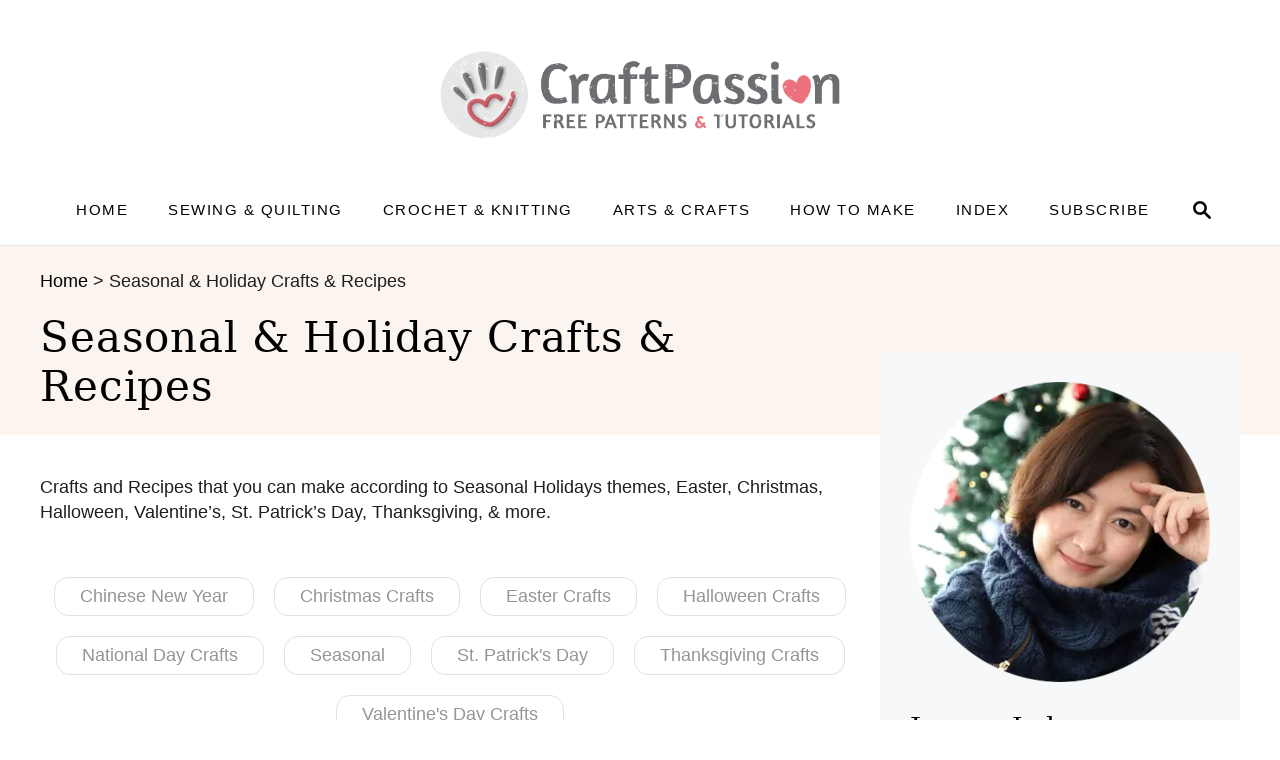

--- FILE ---
content_type: text/html; charset=UTF-8
request_url: https://www.craftpassion.com/seasonal-holidays/
body_size: 35930
content:
<!DOCTYPE html><html lang="en-US" prefix="og: https://ogp.me/ns#">
	<head>
				<meta charset="UTF-8">
		<meta name="viewport" content="width=device-width, initial-scale=1.0">
		<meta http-equiv="X-UA-Compatible" content="ie=edge">
		
<!-- Search Engine Optimization by Rank Math PRO - https://rankmath.com/ -->
<title>Seasonal Holidays Items You Can DIY &bull; Craft Passion</title>
<meta name="description" content="Crafts and Recipes that you can make according to Seasonal Holidays themes, Easter, Christmas, Halloween, Valentine&#039;s, St. Patrick&#039;s Day, Thanksgiving, &amp; more."/>
<meta name="robots" content="follow, noindex"/>
<meta property="og:locale" content="en_US" />
<meta property="og:type" content="article" />
<meta property="og:title" content="Seasonal Holidays Items You Can DIY &bull; Craft Passion" />
<meta property="og:description" content="Crafts and Recipes that you can make according to Seasonal Holidays themes, Easter, Christmas, Halloween, Valentine&#039;s, St. Patrick&#039;s Day, Thanksgiving, &amp; more." />
<meta property="og:url" content="https://www.craftpassion.com/seasonal-holidays/" />
<meta property="og:site_name" content="Craft Passion" />
<meta property="article:publisher" content="https://www.facebook.com/CraftPassion" />
<meta property="og:image" content="https://www.craftpassion.com/wp-content/uploads/2021/01/37274219_10155291087121529_303062379988516864_n.jpg" />
<meta property="og:image:secure_url" content="https://www.craftpassion.com/wp-content/uploads/2021/01/37274219_10155291087121529_303062379988516864_n.jpg" />
<meta property="og:image:width" content="851" />
<meta property="og:image:height" content="315" />
<meta property="og:image:type" content="image/jpeg" />
<meta name="twitter:card" content="summary_large_image" />
<meta name="twitter:title" content="Seasonal Holidays Items You Can DIY &bull; Craft Passion" />
<meta name="twitter:description" content="Crafts and Recipes that you can make according to Seasonal Holidays themes, Easter, Christmas, Halloween, Valentine&#039;s, St. Patrick&#039;s Day, Thanksgiving, &amp; more." />
<meta name="twitter:site" content="@Craftpassion" />
<meta name="twitter:image" content="https://www.craftpassion.com/wp-content/uploads/2021/01/37274219_10155291087121529_303062379988516864_n.jpg" />
<meta name="twitter:label1" content="Posts" />
<meta name="twitter:data1" content="1" />
<script type="application/ld+json" class="rank-math-schema-pro">{"@context":"https://schema.org","@graph":[{"@type":"Person","@id":"https://www.craftpassion.com/#person","name":"Craft Passion","sameAs":["https://www.facebook.com/CraftPassion","https://twitter.com/Craftpassion"],"image":{"@type":"ImageObject","@id":"https://www.craftpassion.com/#logo","url":"https://www.craftpassion.com/wp-content/uploads/2019/02/logo.jpg","contentUrl":"https://www.craftpassion.com/wp-content/uploads/2019/02/logo.jpg","caption":"Craft Passion","inLanguage":"en-US","width":"318","height":"75"}},{"@type":"WebSite","@id":"https://www.craftpassion.com/#website","url":"https://www.craftpassion.com","name":"Craft Passion","publisher":{"@id":"https://www.craftpassion.com/#person"},"inLanguage":"en-US"},{"@type":"BreadcrumbList","@id":"https://www.craftpassion.com/seasonal-holidays/#breadcrumb","itemListElement":[{"@type":"ListItem","position":"1","item":{"@id":"https://www.craftpassion.com","name":"Home"}},{"@type":"ListItem","position":"2","item":{"@id":"https://www.craftpassion.com/seasonal-holidays/","name":"Seasonal &amp; Holiday Crafts &amp; Recipes"}}]},{"@type":"CollectionPage","@id":"https://www.craftpassion.com/seasonal-holidays/#webpage","url":"https://www.craftpassion.com/seasonal-holidays/","name":"Seasonal Holidays Items You Can DIY &bull; Craft Passion","isPartOf":{"@id":"https://www.craftpassion.com/#website"},"inLanguage":"en-US","breadcrumb":{"@id":"https://www.craftpassion.com/seasonal-holidays/#breadcrumb"}}]}</script>
<!-- /Rank Math WordPress SEO plugin -->

<link rel='dns-prefetch' href='//scripts.mediavine.com' />
<link rel='dns-prefetch' href='//www.googletagmanager.com' />
<link rel="alternate" type="application/rss+xml" title="Craft Passion &raquo; Feed" href="https://www.craftpassion.com/feed/" />
<link rel="alternate" type="application/rss+xml" title="Craft Passion &raquo; Comments Feed" href="https://www.craftpassion.com/comments/feed/" />
<link rel="alternate" type="application/rss+xml" title="Craft Passion &raquo; Seasonal &amp; Holiday Crafts &amp; Recipes Category Feed" href="https://www.craftpassion.com/seasonal-holidays/feed/" />
<style type="text/css" id="mv-trellis-custom-css">:root{--mv-trellis-color-link:var(--mv-trellis-color-primary);--mv-trellis-color-link-hover:var(--mv-trellis-color-secondary);--mv-trellis-font-body:Verdana,Geneva,sans-serif;--mv-trellis-font-heading:Constantia,"Lucida Bright",Lucidabright,"Lucida Serif",Lucida,"DejaVu Serif","Bitstream Vera Serif","Liberation Serif",Georgia,serif;--mv-trellis-font-size-ex-sm:0.750375rem;--mv-trellis-font-size-sm:0.984375rem;--mv-trellis-font-size:1.125rem;--mv-trellis-font-size-lg:1.265625rem;--mv-trellis-color-primary:#de5d68;--mv-trellis-color-secondary:#525252;--mv-trellis-max-logo-size:75px;--mv-trellis-gutter-small:24px;--mv-trellis-gutter:48px;--mv-trellis-gutter-double:96px;--mv-trellis-gutter-large:96px;--mv-trellis-wisteria-desktop-logo-width:398.11764705882px;--mv-trellis-color-background-accent:#fbf4ef;--mv-trellis-h1-font-color:#000000;--mv-trellis-h1-font-size:2.625rem;--mv-trellis-heading-font-color:#000000;}</style><style id='wp-block-library-inline-css' type='text/css'>
:root{--wp-block-synced-color:#7a00df;--wp-block-synced-color--rgb:122,0,223;--wp-bound-block-color:var(--wp-block-synced-color);--wp-editor-canvas-background:#ddd;--wp-admin-theme-color:#007cba;--wp-admin-theme-color--rgb:0,124,186;--wp-admin-theme-color-darker-10:#006ba1;--wp-admin-theme-color-darker-10--rgb:0,107,160.5;--wp-admin-theme-color-darker-20:#005a87;--wp-admin-theme-color-darker-20--rgb:0,90,135;--wp-admin-border-width-focus:2px}@media (min-resolution:192dpi){:root{--wp-admin-border-width-focus:1.5px}}.wp-element-button{cursor:pointer}:root .has-very-light-gray-background-color{background-color:#eee}:root .has-very-dark-gray-background-color{background-color:#313131}:root .has-very-light-gray-color{color:#eee}:root .has-very-dark-gray-color{color:#313131}:root .has-vivid-green-cyan-to-vivid-cyan-blue-gradient-background{background:linear-gradient(135deg,#00d084,#0693e3)}:root .has-purple-crush-gradient-background{background:linear-gradient(135deg,#34e2e4,#4721fb 50%,#ab1dfe)}:root .has-hazy-dawn-gradient-background{background:linear-gradient(135deg,#faaca8,#dad0ec)}:root .has-subdued-olive-gradient-background{background:linear-gradient(135deg,#fafae1,#67a671)}:root .has-atomic-cream-gradient-background{background:linear-gradient(135deg,#fdd79a,#004a59)}:root .has-nightshade-gradient-background{background:linear-gradient(135deg,#330968,#31cdcf)}:root .has-midnight-gradient-background{background:linear-gradient(135deg,#020381,#2874fc)}:root{--wp--preset--font-size--normal:16px;--wp--preset--font-size--huge:42px}.has-regular-font-size{font-size:1em}.has-larger-font-size{font-size:2.625em}.has-normal-font-size{font-size:var(--wp--preset--font-size--normal)}.has-huge-font-size{font-size:var(--wp--preset--font-size--huge)}.has-text-align-center{text-align:center}.has-text-align-left{text-align:left}.has-text-align-right{text-align:right}.has-fit-text{white-space:nowrap!important}#end-resizable-editor-section{display:none}.aligncenter{clear:both}.items-justified-left{justify-content:flex-start}.items-justified-center{justify-content:center}.items-justified-right{justify-content:flex-end}.items-justified-space-between{justify-content:space-between}.screen-reader-text{border:0;clip-path:inset(50%);height:1px;margin:-1px;overflow:hidden;padding:0;position:absolute;width:1px;word-wrap:normal!important}.screen-reader-text:focus{background-color:#ddd;clip-path:none;color:#444;display:block;font-size:1em;height:auto;left:5px;line-height:normal;padding:15px 23px 14px;text-decoration:none;top:5px;width:auto;z-index:100000}html :where(.has-border-color){border-style:solid}html :where([style*=border-top-color]){border-top-style:solid}html :where([style*=border-right-color]){border-right-style:solid}html :where([style*=border-bottom-color]){border-bottom-style:solid}html :where([style*=border-left-color]){border-left-style:solid}html :where([style*=border-width]){border-style:solid}html :where([style*=border-top-width]){border-top-style:solid}html :where([style*=border-right-width]){border-right-style:solid}html :where([style*=border-bottom-width]){border-bottom-style:solid}html :where([style*=border-left-width]){border-left-style:solid}html :where(img[class*=wp-image-]){height:auto;max-width:100%}:where(figure){margin:0 0 1em}html :where(.is-position-sticky){--wp-admin--admin-bar--position-offset:var(--wp-admin--admin-bar--height,0px)}@media screen and (max-width:600px){html :where(.is-position-sticky){--wp-admin--admin-bar--position-offset:0px}}

/*# sourceURL=wp-block-library-inline-css */
</style><style id='wp-block-heading-inline-css' type='text/css'>
h1:where(.wp-block-heading).has-background,h2:where(.wp-block-heading).has-background,h3:where(.wp-block-heading).has-background,h4:where(.wp-block-heading).has-background,h5:where(.wp-block-heading).has-background,h6:where(.wp-block-heading).has-background{padding:1.25em 2.375em}h1.has-text-align-left[style*=writing-mode]:where([style*=vertical-lr]),h1.has-text-align-right[style*=writing-mode]:where([style*=vertical-rl]),h2.has-text-align-left[style*=writing-mode]:where([style*=vertical-lr]),h2.has-text-align-right[style*=writing-mode]:where([style*=vertical-rl]),h3.has-text-align-left[style*=writing-mode]:where([style*=vertical-lr]),h3.has-text-align-right[style*=writing-mode]:where([style*=vertical-rl]),h4.has-text-align-left[style*=writing-mode]:where([style*=vertical-lr]),h4.has-text-align-right[style*=writing-mode]:where([style*=vertical-rl]),h5.has-text-align-left[style*=writing-mode]:where([style*=vertical-lr]),h5.has-text-align-right[style*=writing-mode]:where([style*=vertical-rl]),h6.has-text-align-left[style*=writing-mode]:where([style*=vertical-lr]),h6.has-text-align-right[style*=writing-mode]:where([style*=vertical-rl]){rotate:180deg}
/*# sourceURL=https://www.craftpassion.com/wp-includes/blocks/heading/style.min.css */
</style>
<style id='wp-block-latest-posts-inline-css' type='text/css'>
.wp-block-latest-posts{box-sizing:border-box}.wp-block-latest-posts.alignleft{margin-right:2em}.wp-block-latest-posts.alignright{margin-left:2em}.wp-block-latest-posts.wp-block-latest-posts__list{list-style:none}.wp-block-latest-posts.wp-block-latest-posts__list li{clear:both;overflow-wrap:break-word}.wp-block-latest-posts.is-grid{display:flex;flex-wrap:wrap}.wp-block-latest-posts.is-grid li{margin:0 1.25em 1.25em 0;width:100%}@media (min-width:600px){.wp-block-latest-posts.columns-2 li{width:calc(50% - .625em)}.wp-block-latest-posts.columns-2 li:nth-child(2n){margin-right:0}.wp-block-latest-posts.columns-3 li{width:calc(33.33333% - .83333em)}.wp-block-latest-posts.columns-3 li:nth-child(3n){margin-right:0}.wp-block-latest-posts.columns-4 li{width:calc(25% - .9375em)}.wp-block-latest-posts.columns-4 li:nth-child(4n){margin-right:0}.wp-block-latest-posts.columns-5 li{width:calc(20% - 1em)}.wp-block-latest-posts.columns-5 li:nth-child(5n){margin-right:0}.wp-block-latest-posts.columns-6 li{width:calc(16.66667% - 1.04167em)}.wp-block-latest-posts.columns-6 li:nth-child(6n){margin-right:0}}:root :where(.wp-block-latest-posts.is-grid){padding:0}:root :where(.wp-block-latest-posts.wp-block-latest-posts__list){padding-left:0}.wp-block-latest-posts__post-author,.wp-block-latest-posts__post-date{display:block;font-size:.8125em}.wp-block-latest-posts__post-excerpt,.wp-block-latest-posts__post-full-content{margin-bottom:1em;margin-top:.5em}.wp-block-latest-posts__featured-image a{display:inline-block}.wp-block-latest-posts__featured-image img{height:auto;max-width:100%;width:auto}.wp-block-latest-posts__featured-image.alignleft{float:left;margin-right:1em}.wp-block-latest-posts__featured-image.alignright{float:right;margin-left:1em}.wp-block-latest-posts__featured-image.aligncenter{margin-bottom:1em;text-align:center}
/*# sourceURL=https://www.craftpassion.com/wp-includes/blocks/latest-posts/style.min.css */
</style>
<style id='wp-block-media-text-inline-css' type='text/css'>
.wp-block-media-text{box-sizing:border-box;
  /*!rtl:begin:ignore*/direction:ltr;
  /*!rtl:end:ignore*/display:grid;grid-template-columns:50% 1fr;grid-template-rows:auto}.wp-block-media-text.has-media-on-the-right{grid-template-columns:1fr 50%}.wp-block-media-text.is-vertically-aligned-top>.wp-block-media-text__content,.wp-block-media-text.is-vertically-aligned-top>.wp-block-media-text__media{align-self:start}.wp-block-media-text.is-vertically-aligned-center>.wp-block-media-text__content,.wp-block-media-text.is-vertically-aligned-center>.wp-block-media-text__media,.wp-block-media-text>.wp-block-media-text__content,.wp-block-media-text>.wp-block-media-text__media{align-self:center}.wp-block-media-text.is-vertically-aligned-bottom>.wp-block-media-text__content,.wp-block-media-text.is-vertically-aligned-bottom>.wp-block-media-text__media{align-self:end}.wp-block-media-text>.wp-block-media-text__media{
  /*!rtl:begin:ignore*/grid-column:1;grid-row:1;
  /*!rtl:end:ignore*/margin:0}.wp-block-media-text>.wp-block-media-text__content{direction:ltr;
  /*!rtl:begin:ignore*/grid-column:2;grid-row:1;
  /*!rtl:end:ignore*/padding:0 8%;word-break:break-word}.wp-block-media-text.has-media-on-the-right>.wp-block-media-text__media{
  /*!rtl:begin:ignore*/grid-column:2;grid-row:1
  /*!rtl:end:ignore*/}.wp-block-media-text.has-media-on-the-right>.wp-block-media-text__content{
  /*!rtl:begin:ignore*/grid-column:1;grid-row:1
  /*!rtl:end:ignore*/}.wp-block-media-text__media a{display:block}.wp-block-media-text__media img,.wp-block-media-text__media video{height:auto;max-width:unset;vertical-align:middle;width:100%}.wp-block-media-text.is-image-fill>.wp-block-media-text__media{background-size:cover;height:100%;min-height:250px}.wp-block-media-text.is-image-fill>.wp-block-media-text__media>a{display:block;height:100%}.wp-block-media-text.is-image-fill>.wp-block-media-text__media img{height:1px;margin:-1px;overflow:hidden;padding:0;position:absolute;width:1px;clip:rect(0,0,0,0);border:0}.wp-block-media-text.is-image-fill-element>.wp-block-media-text__media{height:100%;min-height:250px}.wp-block-media-text.is-image-fill-element>.wp-block-media-text__media>a{display:block;height:100%}.wp-block-media-text.is-image-fill-element>.wp-block-media-text__media img{height:100%;object-fit:cover;width:100%}@media (max-width:600px){.wp-block-media-text.is-stacked-on-mobile{grid-template-columns:100%!important}.wp-block-media-text.is-stacked-on-mobile>.wp-block-media-text__media{grid-column:1;grid-row:1}.wp-block-media-text.is-stacked-on-mobile>.wp-block-media-text__content{grid-column:1;grid-row:2}}
/*# sourceURL=https://www.craftpassion.com/wp-includes/blocks/media-text/style.min.css */
</style>
<style id='wp-block-tag-cloud-inline-css' type='text/css'>
.wp-block-tag-cloud{box-sizing:border-box}.wp-block-tag-cloud.aligncenter{justify-content:center;text-align:center}.wp-block-tag-cloud a{display:inline-block;margin-right:5px}.wp-block-tag-cloud span{display:inline-block;margin-left:5px;text-decoration:none}:root :where(.wp-block-tag-cloud.is-style-outline){display:flex;flex-wrap:wrap;gap:1ch}:root :where(.wp-block-tag-cloud.is-style-outline a){border:1px solid;font-size:unset!important;margin-right:0;padding:1ch 2ch;text-decoration:none!important}
/*# sourceURL=https://www.craftpassion.com/wp-includes/blocks/tag-cloud/style.min.css */
</style>
<style id='wp-block-paragraph-inline-css' type='text/css'>
.is-small-text{font-size:.875em}.is-regular-text{font-size:1em}.is-large-text{font-size:2.25em}.is-larger-text{font-size:3em}.has-drop-cap:not(:focus):first-letter{float:left;font-size:8.4em;font-style:normal;font-weight:100;line-height:.68;margin:.05em .1em 0 0;text-transform:uppercase}body.rtl .has-drop-cap:not(:focus):first-letter{float:none;margin-left:.1em}p.has-drop-cap.has-background{overflow:hidden}:root :where(p.has-background){padding:1.25em 2.375em}:where(p.has-text-color:not(.has-link-color)) a{color:inherit}p.has-text-align-left[style*="writing-mode:vertical-lr"],p.has-text-align-right[style*="writing-mode:vertical-rl"]{rotate:180deg}
/*# sourceURL=https://www.craftpassion.com/wp-includes/blocks/paragraph/style.min.css */
</style>
<style id='wp-block-social-links-inline-css' type='text/css'>
.wp-block-social-links{background:none;box-sizing:border-box;margin-left:0;padding-left:0;padding-right:0;text-indent:0}.wp-block-social-links .wp-social-link a,.wp-block-social-links .wp-social-link a:hover{border-bottom:0;box-shadow:none;text-decoration:none}.wp-block-social-links .wp-social-link svg{height:1em;width:1em}.wp-block-social-links .wp-social-link span:not(.screen-reader-text){font-size:.65em;margin-left:.5em;margin-right:.5em}.wp-block-social-links.has-small-icon-size{font-size:16px}.wp-block-social-links,.wp-block-social-links.has-normal-icon-size{font-size:24px}.wp-block-social-links.has-large-icon-size{font-size:36px}.wp-block-social-links.has-huge-icon-size{font-size:48px}.wp-block-social-links.aligncenter{display:flex;justify-content:center}.wp-block-social-links.alignright{justify-content:flex-end}.wp-block-social-link{border-radius:9999px;display:block}@media not (prefers-reduced-motion){.wp-block-social-link{transition:transform .1s ease}}.wp-block-social-link{height:auto}.wp-block-social-link a{align-items:center;display:flex;line-height:0}.wp-block-social-link:hover{transform:scale(1.1)}.wp-block-social-links .wp-block-social-link.wp-social-link{display:inline-block;margin:0;padding:0}.wp-block-social-links .wp-block-social-link.wp-social-link .wp-block-social-link-anchor,.wp-block-social-links .wp-block-social-link.wp-social-link .wp-block-social-link-anchor svg,.wp-block-social-links .wp-block-social-link.wp-social-link .wp-block-social-link-anchor:active,.wp-block-social-links .wp-block-social-link.wp-social-link .wp-block-social-link-anchor:hover,.wp-block-social-links .wp-block-social-link.wp-social-link .wp-block-social-link-anchor:visited{color:currentColor;fill:currentColor}:where(.wp-block-social-links:not(.is-style-logos-only)) .wp-social-link{background-color:#f0f0f0;color:#444}:where(.wp-block-social-links:not(.is-style-logos-only)) .wp-social-link-amazon{background-color:#f90;color:#fff}:where(.wp-block-social-links:not(.is-style-logos-only)) .wp-social-link-bandcamp{background-color:#1ea0c3;color:#fff}:where(.wp-block-social-links:not(.is-style-logos-only)) .wp-social-link-behance{background-color:#0757fe;color:#fff}:where(.wp-block-social-links:not(.is-style-logos-only)) .wp-social-link-bluesky{background-color:#0a7aff;color:#fff}:where(.wp-block-social-links:not(.is-style-logos-only)) .wp-social-link-codepen{background-color:#1e1f26;color:#fff}:where(.wp-block-social-links:not(.is-style-logos-only)) .wp-social-link-deviantart{background-color:#02e49b;color:#fff}:where(.wp-block-social-links:not(.is-style-logos-only)) .wp-social-link-discord{background-color:#5865f2;color:#fff}:where(.wp-block-social-links:not(.is-style-logos-only)) .wp-social-link-dribbble{background-color:#e94c89;color:#fff}:where(.wp-block-social-links:not(.is-style-logos-only)) .wp-social-link-dropbox{background-color:#4280ff;color:#fff}:where(.wp-block-social-links:not(.is-style-logos-only)) .wp-social-link-etsy{background-color:#f45800;color:#fff}:where(.wp-block-social-links:not(.is-style-logos-only)) .wp-social-link-facebook{background-color:#0866ff;color:#fff}:where(.wp-block-social-links:not(.is-style-logos-only)) .wp-social-link-fivehundredpx{background-color:#000;color:#fff}:where(.wp-block-social-links:not(.is-style-logos-only)) .wp-social-link-flickr{background-color:#0461dd;color:#fff}:where(.wp-block-social-links:not(.is-style-logos-only)) .wp-social-link-foursquare{background-color:#e65678;color:#fff}:where(.wp-block-social-links:not(.is-style-logos-only)) .wp-social-link-github{background-color:#24292d;color:#fff}:where(.wp-block-social-links:not(.is-style-logos-only)) .wp-social-link-goodreads{background-color:#eceadd;color:#382110}:where(.wp-block-social-links:not(.is-style-logos-only)) .wp-social-link-google{background-color:#ea4434;color:#fff}:where(.wp-block-social-links:not(.is-style-logos-only)) .wp-social-link-gravatar{background-color:#1d4fc4;color:#fff}:where(.wp-block-social-links:not(.is-style-logos-only)) .wp-social-link-instagram{background-color:#f00075;color:#fff}:where(.wp-block-social-links:not(.is-style-logos-only)) .wp-social-link-lastfm{background-color:#e21b24;color:#fff}:where(.wp-block-social-links:not(.is-style-logos-only)) .wp-social-link-linkedin{background-color:#0d66c2;color:#fff}:where(.wp-block-social-links:not(.is-style-logos-only)) .wp-social-link-mastodon{background-color:#3288d4;color:#fff}:where(.wp-block-social-links:not(.is-style-logos-only)) .wp-social-link-medium{background-color:#000;color:#fff}:where(.wp-block-social-links:not(.is-style-logos-only)) .wp-social-link-meetup{background-color:#f6405f;color:#fff}:where(.wp-block-social-links:not(.is-style-logos-only)) .wp-social-link-patreon{background-color:#000;color:#fff}:where(.wp-block-social-links:not(.is-style-logos-only)) .wp-social-link-pinterest{background-color:#e60122;color:#fff}:where(.wp-block-social-links:not(.is-style-logos-only)) .wp-social-link-pocket{background-color:#ef4155;color:#fff}:where(.wp-block-social-links:not(.is-style-logos-only)) .wp-social-link-reddit{background-color:#ff4500;color:#fff}:where(.wp-block-social-links:not(.is-style-logos-only)) .wp-social-link-skype{background-color:#0478d7;color:#fff}:where(.wp-block-social-links:not(.is-style-logos-only)) .wp-social-link-snapchat{background-color:#fefc00;color:#fff;stroke:#000}:where(.wp-block-social-links:not(.is-style-logos-only)) .wp-social-link-soundcloud{background-color:#ff5600;color:#fff}:where(.wp-block-social-links:not(.is-style-logos-only)) .wp-social-link-spotify{background-color:#1bd760;color:#fff}:where(.wp-block-social-links:not(.is-style-logos-only)) .wp-social-link-telegram{background-color:#2aabee;color:#fff}:where(.wp-block-social-links:not(.is-style-logos-only)) .wp-social-link-threads{background-color:#000;color:#fff}:where(.wp-block-social-links:not(.is-style-logos-only)) .wp-social-link-tiktok{background-color:#000;color:#fff}:where(.wp-block-social-links:not(.is-style-logos-only)) .wp-social-link-tumblr{background-color:#011835;color:#fff}:where(.wp-block-social-links:not(.is-style-logos-only)) .wp-social-link-twitch{background-color:#6440a4;color:#fff}:where(.wp-block-social-links:not(.is-style-logos-only)) .wp-social-link-twitter{background-color:#1da1f2;color:#fff}:where(.wp-block-social-links:not(.is-style-logos-only)) .wp-social-link-vimeo{background-color:#1eb7ea;color:#fff}:where(.wp-block-social-links:not(.is-style-logos-only)) .wp-social-link-vk{background-color:#4680c2;color:#fff}:where(.wp-block-social-links:not(.is-style-logos-only)) .wp-social-link-wordpress{background-color:#3499cd;color:#fff}:where(.wp-block-social-links:not(.is-style-logos-only)) .wp-social-link-whatsapp{background-color:#25d366;color:#fff}:where(.wp-block-social-links:not(.is-style-logos-only)) .wp-social-link-x{background-color:#000;color:#fff}:where(.wp-block-social-links:not(.is-style-logos-only)) .wp-social-link-yelp{background-color:#d32422;color:#fff}:where(.wp-block-social-links:not(.is-style-logos-only)) .wp-social-link-youtube{background-color:red;color:#fff}:where(.wp-block-social-links.is-style-logos-only) .wp-social-link{background:none}:where(.wp-block-social-links.is-style-logos-only) .wp-social-link svg{height:1.25em;width:1.25em}:where(.wp-block-social-links.is-style-logos-only) .wp-social-link-amazon{color:#f90}:where(.wp-block-social-links.is-style-logos-only) .wp-social-link-bandcamp{color:#1ea0c3}:where(.wp-block-social-links.is-style-logos-only) .wp-social-link-behance{color:#0757fe}:where(.wp-block-social-links.is-style-logos-only) .wp-social-link-bluesky{color:#0a7aff}:where(.wp-block-social-links.is-style-logos-only) .wp-social-link-codepen{color:#1e1f26}:where(.wp-block-social-links.is-style-logos-only) .wp-social-link-deviantart{color:#02e49b}:where(.wp-block-social-links.is-style-logos-only) .wp-social-link-discord{color:#5865f2}:where(.wp-block-social-links.is-style-logos-only) .wp-social-link-dribbble{color:#e94c89}:where(.wp-block-social-links.is-style-logos-only) .wp-social-link-dropbox{color:#4280ff}:where(.wp-block-social-links.is-style-logos-only) .wp-social-link-etsy{color:#f45800}:where(.wp-block-social-links.is-style-logos-only) .wp-social-link-facebook{color:#0866ff}:where(.wp-block-social-links.is-style-logos-only) .wp-social-link-fivehundredpx{color:#000}:where(.wp-block-social-links.is-style-logos-only) .wp-social-link-flickr{color:#0461dd}:where(.wp-block-social-links.is-style-logos-only) .wp-social-link-foursquare{color:#e65678}:where(.wp-block-social-links.is-style-logos-only) .wp-social-link-github{color:#24292d}:where(.wp-block-social-links.is-style-logos-only) .wp-social-link-goodreads{color:#382110}:where(.wp-block-social-links.is-style-logos-only) .wp-social-link-google{color:#ea4434}:where(.wp-block-social-links.is-style-logos-only) .wp-social-link-gravatar{color:#1d4fc4}:where(.wp-block-social-links.is-style-logos-only) .wp-social-link-instagram{color:#f00075}:where(.wp-block-social-links.is-style-logos-only) .wp-social-link-lastfm{color:#e21b24}:where(.wp-block-social-links.is-style-logos-only) .wp-social-link-linkedin{color:#0d66c2}:where(.wp-block-social-links.is-style-logos-only) .wp-social-link-mastodon{color:#3288d4}:where(.wp-block-social-links.is-style-logos-only) .wp-social-link-medium{color:#000}:where(.wp-block-social-links.is-style-logos-only) .wp-social-link-meetup{color:#f6405f}:where(.wp-block-social-links.is-style-logos-only) .wp-social-link-patreon{color:#000}:where(.wp-block-social-links.is-style-logos-only) .wp-social-link-pinterest{color:#e60122}:where(.wp-block-social-links.is-style-logos-only) .wp-social-link-pocket{color:#ef4155}:where(.wp-block-social-links.is-style-logos-only) .wp-social-link-reddit{color:#ff4500}:where(.wp-block-social-links.is-style-logos-only) .wp-social-link-skype{color:#0478d7}:where(.wp-block-social-links.is-style-logos-only) .wp-social-link-snapchat{color:#fff;stroke:#000}:where(.wp-block-social-links.is-style-logos-only) .wp-social-link-soundcloud{color:#ff5600}:where(.wp-block-social-links.is-style-logos-only) .wp-social-link-spotify{color:#1bd760}:where(.wp-block-social-links.is-style-logos-only) .wp-social-link-telegram{color:#2aabee}:where(.wp-block-social-links.is-style-logos-only) .wp-social-link-threads{color:#000}:where(.wp-block-social-links.is-style-logos-only) .wp-social-link-tiktok{color:#000}:where(.wp-block-social-links.is-style-logos-only) .wp-social-link-tumblr{color:#011835}:where(.wp-block-social-links.is-style-logos-only) .wp-social-link-twitch{color:#6440a4}:where(.wp-block-social-links.is-style-logos-only) .wp-social-link-twitter{color:#1da1f2}:where(.wp-block-social-links.is-style-logos-only) .wp-social-link-vimeo{color:#1eb7ea}:where(.wp-block-social-links.is-style-logos-only) .wp-social-link-vk{color:#4680c2}:where(.wp-block-social-links.is-style-logos-only) .wp-social-link-whatsapp{color:#25d366}:where(.wp-block-social-links.is-style-logos-only) .wp-social-link-wordpress{color:#3499cd}:where(.wp-block-social-links.is-style-logos-only) .wp-social-link-x{color:#000}:where(.wp-block-social-links.is-style-logos-only) .wp-social-link-yelp{color:#d32422}:where(.wp-block-social-links.is-style-logos-only) .wp-social-link-youtube{color:red}.wp-block-social-links.is-style-pill-shape .wp-social-link{width:auto}:root :where(.wp-block-social-links .wp-social-link a){padding:.25em}:root :where(.wp-block-social-links.is-style-logos-only .wp-social-link a){padding:0}:root :where(.wp-block-social-links.is-style-pill-shape .wp-social-link a){padding-left:.6666666667em;padding-right:.6666666667em}.wp-block-social-links:not(.has-icon-color):not(.has-icon-background-color) .wp-social-link-snapchat .wp-block-social-link-label{color:#000}
/*# sourceURL=https://www.craftpassion.com/wp-includes/blocks/social-links/style.min.css */
</style>
<style id='wp-block-table-inline-css' type='text/css'>
.wp-block-table{overflow-x:auto}.wp-block-table table{border-collapse:collapse;width:100%}.wp-block-table thead{border-bottom:3px solid}.wp-block-table tfoot{border-top:3px solid}.wp-block-table td,.wp-block-table th{border:1px solid;padding:.5em}.wp-block-table .has-fixed-layout{table-layout:fixed;width:100%}.wp-block-table .has-fixed-layout td,.wp-block-table .has-fixed-layout th{word-break:break-word}.wp-block-table.aligncenter,.wp-block-table.alignleft,.wp-block-table.alignright{display:table;width:auto}.wp-block-table.aligncenter td,.wp-block-table.aligncenter th,.wp-block-table.alignleft td,.wp-block-table.alignleft th,.wp-block-table.alignright td,.wp-block-table.alignright th{word-break:break-word}.wp-block-table .has-subtle-light-gray-background-color{background-color:#f3f4f5}.wp-block-table .has-subtle-pale-green-background-color{background-color:#e9fbe5}.wp-block-table .has-subtle-pale-blue-background-color{background-color:#e7f5fe}.wp-block-table .has-subtle-pale-pink-background-color{background-color:#fcf0ef}.wp-block-table.is-style-stripes{background-color:initial;border-collapse:inherit;border-spacing:0}.wp-block-table.is-style-stripes tbody tr:nth-child(odd){background-color:#f0f0f0}.wp-block-table.is-style-stripes.has-subtle-light-gray-background-color tbody tr:nth-child(odd){background-color:#f3f4f5}.wp-block-table.is-style-stripes.has-subtle-pale-green-background-color tbody tr:nth-child(odd){background-color:#e9fbe5}.wp-block-table.is-style-stripes.has-subtle-pale-blue-background-color tbody tr:nth-child(odd){background-color:#e7f5fe}.wp-block-table.is-style-stripes.has-subtle-pale-pink-background-color tbody tr:nth-child(odd){background-color:#fcf0ef}.wp-block-table.is-style-stripes td,.wp-block-table.is-style-stripes th{border-color:#0000}.wp-block-table.is-style-stripes{border-bottom:1px solid #f0f0f0}.wp-block-table .has-border-color td,.wp-block-table .has-border-color th,.wp-block-table .has-border-color tr,.wp-block-table .has-border-color>*{border-color:inherit}.wp-block-table table[style*=border-top-color] tr:first-child,.wp-block-table table[style*=border-top-color] tr:first-child td,.wp-block-table table[style*=border-top-color] tr:first-child th,.wp-block-table table[style*=border-top-color]>*,.wp-block-table table[style*=border-top-color]>* td,.wp-block-table table[style*=border-top-color]>* th{border-top-color:inherit}.wp-block-table table[style*=border-top-color] tr:not(:first-child){border-top-color:initial}.wp-block-table table[style*=border-right-color] td:last-child,.wp-block-table table[style*=border-right-color] th,.wp-block-table table[style*=border-right-color] tr,.wp-block-table table[style*=border-right-color]>*{border-right-color:inherit}.wp-block-table table[style*=border-bottom-color] tr:last-child,.wp-block-table table[style*=border-bottom-color] tr:last-child td,.wp-block-table table[style*=border-bottom-color] tr:last-child th,.wp-block-table table[style*=border-bottom-color]>*,.wp-block-table table[style*=border-bottom-color]>* td,.wp-block-table table[style*=border-bottom-color]>* th{border-bottom-color:inherit}.wp-block-table table[style*=border-bottom-color] tr:not(:last-child){border-bottom-color:initial}.wp-block-table table[style*=border-left-color] td:first-child,.wp-block-table table[style*=border-left-color] th,.wp-block-table table[style*=border-left-color] tr,.wp-block-table table[style*=border-left-color]>*{border-left-color:inherit}.wp-block-table table[style*=border-style] td,.wp-block-table table[style*=border-style] th,.wp-block-table table[style*=border-style] tr,.wp-block-table table[style*=border-style]>*{border-style:inherit}.wp-block-table table[style*=border-width] td,.wp-block-table table[style*=border-width] th,.wp-block-table table[style*=border-width] tr,.wp-block-table table[style*=border-width]>*{border-style:inherit;border-width:inherit}
/*# sourceURL=https://www.craftpassion.com/wp-includes/blocks/table/style.min.css */
</style>
<style id='global-styles-inline-css' type='text/css'>
:root{--wp--preset--aspect-ratio--square: 1;--wp--preset--aspect-ratio--4-3: 4/3;--wp--preset--aspect-ratio--3-4: 3/4;--wp--preset--aspect-ratio--3-2: 3/2;--wp--preset--aspect-ratio--2-3: 2/3;--wp--preset--aspect-ratio--16-9: 16/9;--wp--preset--aspect-ratio--9-16: 9/16;--wp--preset--color--black: #000000;--wp--preset--color--cyan-bluish-gray: #abb8c3;--wp--preset--color--white: #ffffff;--wp--preset--color--pale-pink: #f78da7;--wp--preset--color--vivid-red: #cf2e2e;--wp--preset--color--luminous-vivid-orange: #ff6900;--wp--preset--color--luminous-vivid-amber: #fcb900;--wp--preset--color--light-green-cyan: #7bdcb5;--wp--preset--color--vivid-green-cyan: #00d084;--wp--preset--color--pale-cyan-blue: #8ed1fc;--wp--preset--color--vivid-cyan-blue: #0693e3;--wp--preset--color--vivid-purple: #9b51e0;--wp--preset--gradient--vivid-cyan-blue-to-vivid-purple: linear-gradient(135deg,rgb(6,147,227) 0%,rgb(155,81,224) 100%);--wp--preset--gradient--light-green-cyan-to-vivid-green-cyan: linear-gradient(135deg,rgb(122,220,180) 0%,rgb(0,208,130) 100%);--wp--preset--gradient--luminous-vivid-amber-to-luminous-vivid-orange: linear-gradient(135deg,rgb(252,185,0) 0%,rgb(255,105,0) 100%);--wp--preset--gradient--luminous-vivid-orange-to-vivid-red: linear-gradient(135deg,rgb(255,105,0) 0%,rgb(207,46,46) 100%);--wp--preset--gradient--very-light-gray-to-cyan-bluish-gray: linear-gradient(135deg,rgb(238,238,238) 0%,rgb(169,184,195) 100%);--wp--preset--gradient--cool-to-warm-spectrum: linear-gradient(135deg,rgb(74,234,220) 0%,rgb(151,120,209) 20%,rgb(207,42,186) 40%,rgb(238,44,130) 60%,rgb(251,105,98) 80%,rgb(254,248,76) 100%);--wp--preset--gradient--blush-light-purple: linear-gradient(135deg,rgb(255,206,236) 0%,rgb(152,150,240) 100%);--wp--preset--gradient--blush-bordeaux: linear-gradient(135deg,rgb(254,205,165) 0%,rgb(254,45,45) 50%,rgb(107,0,62) 100%);--wp--preset--gradient--luminous-dusk: linear-gradient(135deg,rgb(255,203,112) 0%,rgb(199,81,192) 50%,rgb(65,88,208) 100%);--wp--preset--gradient--pale-ocean: linear-gradient(135deg,rgb(255,245,203) 0%,rgb(182,227,212) 50%,rgb(51,167,181) 100%);--wp--preset--gradient--electric-grass: linear-gradient(135deg,rgb(202,248,128) 0%,rgb(113,206,126) 100%);--wp--preset--gradient--midnight: linear-gradient(135deg,rgb(2,3,129) 0%,rgb(40,116,252) 100%);--wp--preset--font-size--small: 13px;--wp--preset--font-size--medium: 20px;--wp--preset--font-size--large: 36px;--wp--preset--font-size--x-large: 42px;--wp--preset--spacing--20: 0.44rem;--wp--preset--spacing--30: 0.67rem;--wp--preset--spacing--40: 1rem;--wp--preset--spacing--50: 1.5rem;--wp--preset--spacing--60: 2.25rem;--wp--preset--spacing--70: 3.38rem;--wp--preset--spacing--80: 5.06rem;--wp--preset--shadow--natural: 6px 6px 9px rgba(0, 0, 0, 0.2);--wp--preset--shadow--deep: 12px 12px 50px rgba(0, 0, 0, 0.4);--wp--preset--shadow--sharp: 6px 6px 0px rgba(0, 0, 0, 0.2);--wp--preset--shadow--outlined: 6px 6px 0px -3px rgb(255, 255, 255), 6px 6px rgb(0, 0, 0);--wp--preset--shadow--crisp: 6px 6px 0px rgb(0, 0, 0);}:where(.is-layout-flex){gap: 0.5em;}:where(.is-layout-grid){gap: 0.5em;}body .is-layout-flex{display: flex;}.is-layout-flex{flex-wrap: wrap;align-items: center;}.is-layout-flex > :is(*, div){margin: 0;}body .is-layout-grid{display: grid;}.is-layout-grid > :is(*, div){margin: 0;}:where(.wp-block-columns.is-layout-flex){gap: 2em;}:where(.wp-block-columns.is-layout-grid){gap: 2em;}:where(.wp-block-post-template.is-layout-flex){gap: 1.25em;}:where(.wp-block-post-template.is-layout-grid){gap: 1.25em;}.has-black-color{color: var(--wp--preset--color--black) !important;}.has-cyan-bluish-gray-color{color: var(--wp--preset--color--cyan-bluish-gray) !important;}.has-white-color{color: var(--wp--preset--color--white) !important;}.has-pale-pink-color{color: var(--wp--preset--color--pale-pink) !important;}.has-vivid-red-color{color: var(--wp--preset--color--vivid-red) !important;}.has-luminous-vivid-orange-color{color: var(--wp--preset--color--luminous-vivid-orange) !important;}.has-luminous-vivid-amber-color{color: var(--wp--preset--color--luminous-vivid-amber) !important;}.has-light-green-cyan-color{color: var(--wp--preset--color--light-green-cyan) !important;}.has-vivid-green-cyan-color{color: var(--wp--preset--color--vivid-green-cyan) !important;}.has-pale-cyan-blue-color{color: var(--wp--preset--color--pale-cyan-blue) !important;}.has-vivid-cyan-blue-color{color: var(--wp--preset--color--vivid-cyan-blue) !important;}.has-vivid-purple-color{color: var(--wp--preset--color--vivid-purple) !important;}.has-black-background-color{background-color: var(--wp--preset--color--black) !important;}.has-cyan-bluish-gray-background-color{background-color: var(--wp--preset--color--cyan-bluish-gray) !important;}.has-white-background-color{background-color: var(--wp--preset--color--white) !important;}.has-pale-pink-background-color{background-color: var(--wp--preset--color--pale-pink) !important;}.has-vivid-red-background-color{background-color: var(--wp--preset--color--vivid-red) !important;}.has-luminous-vivid-orange-background-color{background-color: var(--wp--preset--color--luminous-vivid-orange) !important;}.has-luminous-vivid-amber-background-color{background-color: var(--wp--preset--color--luminous-vivid-amber) !important;}.has-light-green-cyan-background-color{background-color: var(--wp--preset--color--light-green-cyan) !important;}.has-vivid-green-cyan-background-color{background-color: var(--wp--preset--color--vivid-green-cyan) !important;}.has-pale-cyan-blue-background-color{background-color: var(--wp--preset--color--pale-cyan-blue) !important;}.has-vivid-cyan-blue-background-color{background-color: var(--wp--preset--color--vivid-cyan-blue) !important;}.has-vivid-purple-background-color{background-color: var(--wp--preset--color--vivid-purple) !important;}.has-black-border-color{border-color: var(--wp--preset--color--black) !important;}.has-cyan-bluish-gray-border-color{border-color: var(--wp--preset--color--cyan-bluish-gray) !important;}.has-white-border-color{border-color: var(--wp--preset--color--white) !important;}.has-pale-pink-border-color{border-color: var(--wp--preset--color--pale-pink) !important;}.has-vivid-red-border-color{border-color: var(--wp--preset--color--vivid-red) !important;}.has-luminous-vivid-orange-border-color{border-color: var(--wp--preset--color--luminous-vivid-orange) !important;}.has-luminous-vivid-amber-border-color{border-color: var(--wp--preset--color--luminous-vivid-amber) !important;}.has-light-green-cyan-border-color{border-color: var(--wp--preset--color--light-green-cyan) !important;}.has-vivid-green-cyan-border-color{border-color: var(--wp--preset--color--vivid-green-cyan) !important;}.has-pale-cyan-blue-border-color{border-color: var(--wp--preset--color--pale-cyan-blue) !important;}.has-vivid-cyan-blue-border-color{border-color: var(--wp--preset--color--vivid-cyan-blue) !important;}.has-vivid-purple-border-color{border-color: var(--wp--preset--color--vivid-purple) !important;}.has-vivid-cyan-blue-to-vivid-purple-gradient-background{background: var(--wp--preset--gradient--vivid-cyan-blue-to-vivid-purple) !important;}.has-light-green-cyan-to-vivid-green-cyan-gradient-background{background: var(--wp--preset--gradient--light-green-cyan-to-vivid-green-cyan) !important;}.has-luminous-vivid-amber-to-luminous-vivid-orange-gradient-background{background: var(--wp--preset--gradient--luminous-vivid-amber-to-luminous-vivid-orange) !important;}.has-luminous-vivid-orange-to-vivid-red-gradient-background{background: var(--wp--preset--gradient--luminous-vivid-orange-to-vivid-red) !important;}.has-very-light-gray-to-cyan-bluish-gray-gradient-background{background: var(--wp--preset--gradient--very-light-gray-to-cyan-bluish-gray) !important;}.has-cool-to-warm-spectrum-gradient-background{background: var(--wp--preset--gradient--cool-to-warm-spectrum) !important;}.has-blush-light-purple-gradient-background{background: var(--wp--preset--gradient--blush-light-purple) !important;}.has-blush-bordeaux-gradient-background{background: var(--wp--preset--gradient--blush-bordeaux) !important;}.has-luminous-dusk-gradient-background{background: var(--wp--preset--gradient--luminous-dusk) !important;}.has-pale-ocean-gradient-background{background: var(--wp--preset--gradient--pale-ocean) !important;}.has-electric-grass-gradient-background{background: var(--wp--preset--gradient--electric-grass) !important;}.has-midnight-gradient-background{background: var(--wp--preset--gradient--midnight) !important;}.has-small-font-size{font-size: var(--wp--preset--font-size--small) !important;}.has-medium-font-size{font-size: var(--wp--preset--font-size--medium) !important;}.has-large-font-size{font-size: var(--wp--preset--font-size--large) !important;}.has-x-large-font-size{font-size: var(--wp--preset--font-size--x-large) !important;}
/*# sourceURL=global-styles-inline-css */
</style>
<style id='core-block-supports-inline-css' type='text/css'>
.wp-container-core-social-links-is-layout-c1dfda1e{flex-wrap:nowrap;justify-content:center;}
/*# sourceURL=core-block-supports-inline-css */
</style>

<style id='classic-theme-styles-inline-css' type='text/css'>
/*! This file is auto-generated */
.wp-block-button__link{color:#fff;background-color:#32373c;border-radius:9999px;box-shadow:none;text-decoration:none;padding:calc(.667em + 2px) calc(1.333em + 2px);font-size:1.125em}.wp-block-file__button{background:#32373c;color:#fff;text-decoration:none}
/*# sourceURL=/wp-includes/css/classic-themes.min.css */
</style>
<link rel="preload" class="mv-grow-style" href="https://www.craftpassion.com/wp-content/plugins/social-pug/assets/dist/style-frontend-pro.css" as="style"><noscript><link rel='stylesheet' id='dpsp-frontend-style-pro-css' href='https://www.craftpassion.com/wp-content/plugins/social-pug/assets/dist/style-frontend-pro.css' type='text/css' media='all' />
</noscript><style id='dpsp-frontend-style-pro-inline-css' type='text/css'>

			@media screen and ( max-width : 720px ) {
				aside#dpsp-floating-sidebar.dpsp-hide-on-mobile.opened {
					display: none;
				}
			}
			
/*# sourceURL=dpsp-frontend-style-pro-inline-css */
</style>
<link rel='stylesheet' id='ez-toc-css' href='https://www.craftpassion.com/wp-content/plugins/easy-table-of-contents/assets/css/screen.min.css' type='text/css' media='all' />
<style id='ez-toc-inline-css' type='text/css'>
div#ez-toc-container .ez-toc-title {font-size: 120%;}div#ez-toc-container .ez-toc-title {font-weight: 500;}div#ez-toc-container ul li , div#ez-toc-container ul li a {font-size: 95%;}div#ez-toc-container ul li , div#ez-toc-container ul li a {font-weight: 500;}div#ez-toc-container nav ul ul li {font-size: 90%;}.ez-toc-box-title {font-weight: bold; margin-bottom: 10px; text-align: center; text-transform: uppercase; letter-spacing: 1px; color: #666; padding-bottom: 5px;position:absolute;top:-4%;left:5%;background-color: inherit;transition: top 0.3s ease;}.ez-toc-box-title.toc-closed {top:-25%;}
.ez-toc-container-direction {direction: ltr;}.ez-toc-counter ul{counter-reset: item ;}.ez-toc-counter nav ul li a::before {content: counters(item, '.', decimal) '. ';display: inline-block;counter-increment: item;flex-grow: 0;flex-shrink: 0;margin-right: .2em; float: left; }.ez-toc-widget-direction {direction: ltr;}.ez-toc-widget-container ul{counter-reset: item ;}.ez-toc-widget-container nav ul li a::before {content: counters(item, '.', decimal) '. ';display: inline-block;counter-increment: item;flex-grow: 0;flex-shrink: 0;margin-right: .2em; float: left; }
/*# sourceURL=ez-toc-inline-css */
</style>
<link rel='stylesheet' id='mv-trellis-wisteria-css' href='https://www.craftpassion.com/wp-content/themes/wisteria-trellis/assets/dist/css/main.1.0.2.css' type='text/css' media='all' />
				<script id="mv-trellis-localModel" data-cfasync="false">
					window.$adManagementConfig = window.$adManagementConfig || {};
					window.$adManagementConfig.web = window.$adManagementConfig.web || {};
					window.$adManagementConfig.web.localModel = {"optimize_mobile_pagespeed":true,"optimize_desktop_pagespeed":true,"content_selector":".mvt-content","footer_selector":"footer.footer","content_selector_mobile":".mvt-content","comments_selector":"","sidebar_atf_selector":".sidebar-primary .widget-container:nth-last-child(3)","sidebar_atf_position":"afterend","sidebar_btf_selector":".mv-sticky-slot","sidebar_btf_position":"beforeend","content_stop_selector":"","sidebar_btf_stop_selector":"footer.footer","custom_css":"","ad_box":true,"sidebar_minimum_width":"1161","native_html_templates":{"feed":"<aside class=\"mv-trellis-native-ad-feed\"><div class=\"native-ad-image\" style=\"min-height:200px;min-width:200px;\"><div style=\"display: none;\" data-native-size=\"[300, 250]\" data-native-type=\"video\"><\/div><div style=\"width:200px;height:200px;\" data-native-size=\"[200,200]\" data-native-type=\"image\"><\/div><\/div><div class=\"native-content\"><img class=\"native-icon\" data-native-type=\"icon\" style=\"max-height: 50px; width: auto;\"><h2 data-native-len=\"80\" data-native-d-len=\"120\" data-native-type=\"title\"><\/h2><div data-native-len=\"140\" data-native-d-len=\"340\" data-native-type=\"body\"><\/div><div class=\"cta-container\"><div data-native-type=\"sponsoredBy\"><\/div><a rel=\"nonopener sponsor\" data-native-type=\"clickUrl\" class=\"button article-read-more\"><span data-native-type=\"cta\"><\/span><\/a><\/div><\/div><\/aside>","content":"<aside class=\"mv-trellis-native-ad-content\"><div class=\"native-ad-image\"><div style=\"display: none;\" data-native-size=\"[300, 250]\" data-native-type=\"video\"><\/div><div data-native-size=\"[300,300]\" data-native-type=\"image\"><\/div><\/div><div class=\"native-content\"><img class=\"native-icon\" data-native-type=\"icon\" style=\"max-height: 50px; width: auto;\"><h2 data-native-len=\"80\" data-native-d-len=\"120\" data-native-type=\"title\"><\/h2><div data-native-len=\"140\" data-native-d-len=\"340\" data-native-type=\"body\"><\/div><div class=\"cta-container\"><div data-native-type=\"sponsoredBy\"><\/div><a data-native-type=\"clickUrl\" class=\"button article-read-more\"><span data-native-type=\"cta\"><\/span><\/a><\/div><\/div><\/aside>","sidebar":"<aside class=\"mv-trellis-native-ad-sidebar\"><div class=\"native-ad-image\"><div style=\"display: none;\" data-native-size=\"[300, 250]\" data-native-type=\"video\"><\/div><div data-native-size=\"[300,300]\" data-native-type=\"image\"><\/div><\/div><img class=\"native-icon\" data-native-type=\"icon\" style=\"max-height: 50px; width: auto;\"><h3 data-native-len=\"80\"><a rel=\"nonopener sponsor\" data-native-type=\"title\"><\/a><\/h3><div data-native-len=\"140\" data-native-d-len=\"340\" data-native-type=\"body\"><\/div><div data-native-type=\"sponsoredBy\"><\/div><a data-native-type=\"clickUrl\" class=\"button article-read-more\"><span data-native-type=\"cta\"><\/span><\/a><\/aside>","sticky_sidebar":"<aside class=\"mv-trellis-native-ad-sticky-sidebar\"><div class=\"native-ad-image\"><div style=\"display: none;\" data-native-size=\"[300, 250]\" data-native-type=\"video\"><\/div><div data-native-size=\"[300,300]\" data-native-type=\"image\"><\/div><\/div><img class=\"native-icon\" data-native-type=\"icon\" style=\"max-height: 50px; width: auto;\"><h3 data-native-len=\"80\" data-native-type=\"title\"><\/h3><div data-native-len=\"140\" data-native-d-len=\"340\" data-native-type=\"body\"><\/div><div data-native-type=\"sponsoredBy\"><\/div><a data-native-type=\"clickUrl\" class=\"button article-read-more\"><span data-native-type=\"cta\"><\/span><\/a><\/aside>","adhesion":"<aside class=\"mv-trellis-native-ad-adhesion\"><div data-native-size=\"[100,100]\" data-native-type=\"image\"><\/div><div class=\"native-content\"><img class=\"native-icon\" data-native-type=\"icon\" style=\"max-height: 50px; width: auto;\"><div data-native-type=\"sponsoredBy\"><\/div><h6 data-native-len=\"80\" data-native-d-len=\"120\" data-native-type=\"title\"><\/h6><\/div><div class=\"cta-container\"><a class=\"button article-read-more\" data-native-type=\"clickUrl\"><span data-native-type=\"cta\"><\/span><\/a><\/div><\/aside>"}};
				</script>
			<script type="text/javascript" async="async" fetchpriority="high" data-noptimize="1" data-cfasync="false" src="https://scripts.mediavine.com/tags/craft-passion.js?ver=6.9" id="mv-script-wrapper-js"></script>
<script type="text/javascript" src="https://www.craftpassion.com/wp-includes/js/jquery/jquery.min.js" id="jquery-core-js"></script>
<script type="text/javascript" src="https://www.craftpassion.com/wp-includes/js/jquery/jquery-migrate.min.js" id="jquery-migrate-js"></script>
<script type="text/javascript" src="https://www.googletagmanager.com/gtag/js?id=G-D99GDVRFVR" id="ga/js-js"></script>
<script type="text/javascript" src="https://www.craftpassion.com/wp-content/plugins/mediavine-trellis-images/assets/dist/IO.0.7.1.js" id="mv-trellis-images/intersection-observer-js"></script>
<script type="text/javascript" src="https://www.craftpassion.com/wp-content/plugins/mediavine-trellis-images/assets/dist/main.0.7.1.js" id="mv-trellis-images/webp-check-js"></script>
<link rel="https://api.w.org/" href="https://www.craftpassion.com/wp-json/" /><link rel="alternate" title="JSON" type="application/json" href="https://www.craftpassion.com/wp-json/wp/v2/categories/449" /><link rel="EditURI" type="application/rsd+xml" title="RSD" href="https://www.craftpassion.com/xmlrpc.php?rsd" />
<meta name="generator" content="WordPress 6.9" />
		<style>
			:root {
				--mv-create-radius: 3px;
			}
		</style>
				<style>
				.mv-create-card {
					font-size: 1em;
--mv-create-base-font-size: 1em;
--mv-create-title-primary: 1.875em;
--mv-create-title-secondary: 1.5em;
--mv-create-subtitles: 1.125em
--mv-create-base: #f1f1f1 !important;
--mv-create-secondary-base: #de5d68 !important;
--mv-create-secondary-alt-hover: #c16e75 !important;
--mv-create-secondary-base-trans: rgba(222, 93, 104, 0.8) !important;
--mv-star-fill: #efaeb4 !important;
--mv-star-fill-hover: #de5d68 !important;				}
			</style>
		<meta name="hubbub-info" description="Hubbub 1.36.3"><style type="text/css" id="mv-trellis-native-ads-css">:root{--mv-trellis-color-native-ad-background: var(--mv-trellis-color-background-accent,#fafafa);}[class*="mv-trellis-native-ad"]{display:flex;flex-direction:column;text-align:center;align-items:center;padding:10px;margin:15px 0;border-top:1px solid #eee;border-bottom:1px solid #eee;background-color:var(--mv-trellis-color-native-ad-background,#fafafa)}[class*="mv-trellis-native-ad"] [data-native-type="image"]{background-repeat:no-repeat;background-size:cover;background-position:center center;}[class*="mv-trellis-native-ad"] [data-native-type="sponsoredBy"]{font-size:0.875rem;text-decoration:none;transition:color .3s ease-in-out,background-color .3s ease-in-out;}[class*="mv-trellis-native-ad"] [data-native-type="title"]{line-height:1;margin:10px 0;max-width:100%;text-decoration:none;transition:color .3s ease-in-out,background-color .3s ease-in-out;}[class*="mv-trellis-native-ad"] [data-native-type="title"],[class*="mv-trellis-native-ad"] [data-native-type="sponsoredBy"]{color:var(--mv-trellis-color-link)}[class*="mv-trellis-native-ad"] [data-native-type="title"]:hover,[class*="mv-trellis-native-ad"] [data-native-type="sponsoredBy"]:hover{color:var(--mv-trellis-color-link-hover)}[class*="mv-trellis-native-ad"] [data-native-type="body"]{max-width:100%;}[class*="mv-trellis-native-ad"] .article-read-more{display:inline-block;font-size:0.875rem;line-height:1.25;margin-left:0px;margin-top:10px;padding:10px 20px;text-align:right;text-decoration:none;text-transform:uppercase;}@media only screen and (min-width:600px){.mv-trellis-native-ad-feed,.mv-trellis-native-ad-content{flex-direction:row;padding:0;text-align:left;}.mv-trellis-native-ad-feed .native-content,.mv-trellis-native-ad-content{padding:10px}}.mv-trellis-native-ad-feed [data-native-type="image"]{max-width:100%;height:auto;}.mv-trellis-native-ad-feed .cta-container,.mv-trellis-native-ad-content .cta-container{display:flex;flex-direction:column;align-items:center;}@media only screen and (min-width:600px){.mv-trellis-native-ad-feed .cta-container,.mv-trellis-native-ad-content .cta-container{flex-direction:row;align-items: flex-end;justify-content:space-between;}}@media only screen and (min-width:600px){.mv-trellis-native-ad-content{padding:0;}.mv-trellis-native-ad-content .native-content{max-width:calc(100% - 300px);padding:15px;}}.mv-trellis-native-ad-content [data-native-type="image"]{height:300px;max-width:100%;width:300px;}.mv-trellis-native-ad-sticky-sidebar,.mv-trellis-native-ad-sidebar{font-size:var(--mv-trellis-font-size-sm,0.875rem);margin:20px 0;max-width:300px;padding:0 0 var(--mv-trellis-gutter,20px);}.mv-trellis-native-ad-sticky-sidebar [data-native-type="image"],.mv-trellis-native-ad-sticky-sidebar [data-native-type="image"]{height:300px;margin:0 auto;max-width:100%;width:300px;}.mv-trellis-native-ad-sticky-sidebar [data-native-type="body"]{padding:0 var(--mv-trellis-gutter,20px);}.mv-trellis-native-ad-sticky-sidebar [data-native-type="sponsoredBy"],.mv-trellis-native-ad-sticky-sidebar [data-native-type="sponsoredBy"]{display:inline-block}.mv-trellis-native-ad-sticky-sidebar h3,.mv-trellis-native-ad-sidebar h3 [data-native-type="title"]{margin:15px auto;width:300px;}.mv-trellis-native-ad-adhesion{background-color:transparent;flex-direction:row;height:90px;margin:0;padding:0 20px;}.mv-trellis-native-ad-adhesion [data-native-type="image"]{height:120px;margin:0 auto;max-width:100%;transform:translateY(-20px);width:120px;}.mv-trellis-native-ad-adhesion [data-native-type="sponsoredBy"],.mv-trellis-native-ad-adhesion  .article-read-more{font-size:0.75rem;}.mv-trellis-native-ad-adhesion [data-native-type="title"]{font-size:1rem;}.mv-trellis-native-ad-adhesion .native-content{display:flex;flex-direction:column;justify-content:center;padding:0 10px;text-align:left;}.mv-trellis-native-ad-adhesion .cta-container{display:flex;align-items:center;}</style>			<meta name="theme-color" content="#243746"/>
			<link rel="manifest" href="https://www.craftpassion.com/manifest">
		<link rel="icon" href="https://www.craftpassion.com/wp-content/uploads/cropped-favicon-32x32.png" sizes="32x32" />
<link rel="icon" href="https://www.craftpassion.com/wp-content/uploads/cropped-favicon-192x192.png" sizes="192x192" />
<link rel="apple-touch-icon" href="https://www.craftpassion.com/wp-content/uploads/cropped-favicon-180x180.png" />
<meta name="msapplication-TileImage" content="https://www.craftpassion.com/wp-content/uploads/cropped-favicon-270x270.png" />
		<style type="text/css" id="wp-custom-css">
			@charset "UTF-8";.wp-block-image img{border-radius:0;box-shadow:none;vertical-align:middle}.wp-block-button .wp-block-button__link.is-style-outline,.wp-block-button.is-style-outline>.wp-block-button__link{border-width:1px;padding:15px 40px;font-size:12px;line-height:18px;text-transform:uppercase;letter-spacing:.1em;color:#000}a.wp-block-button__link:focus,a.wp-block-button__link:focus-within,a.wp-block-button__link:hover{text-decoration:none}.footer{background-color:#f7f8f9}.footer .footer-container{position:relative;align-items:center}.footer .footer-container:before{content:"";position:absolute;z-index:-1;top:0;right:0;bottom:0;border-left:9999px solid #f7f8f9;box-shadow:9999px 0 0 #f7f8f9}.footer .footer-container p{margin-bottom:0}.footer .footer-container ul{margin:20px 0}.footer .footer-widget-area{max-width:initial}.footer .footer-widget-area .widget_nav_menu .menu-item a{color:#555}@media only screen and (min-width:600px){.footer .footer-widget-area{flex:1 1 50%}.footer .footer-widget-area.left-footer,.footer .footer-widget-area.right-footer{flex:1 1 25%}.footer .footer-widget-area.middle-footer{border-left:1px solid #e7e7e7;border-right:1px solid #e7e7e7}}@media only screen and (min-width:1161px){.footer .footer-container .middle-footer{margin-right:0;margin-left:0}}@media only screen and (max-width:600px){.footer .footer-container .middle-footer{padding-top:30px;padding-bottom:30px}}.footer .widget-container.widget_nav_menu li{text-align:center}.footer .footer-copy{background-color:#fff;max-width:100%;padding:5px 0}.footer .footer-copy p{margin:0}:root{--mv-trellis-color-link:#de5d68;--cp-trellis-color-link:#de5d68;--cp-bg-color-link-purple:#959ec8;--cp-bg-color-link-yellow:#efbc67;--cp-bg-color-link-green:#b7c29d;--cp-bg-color-link-light-green:#afcec5;--cp-bg-color-link-pink:#f9b4a3;--cp-bg-color-link-soft-pink:#d4a6b1;--cp-bg-color-link-light-blue:#9fb7e6;--cp-bg-color-link-beige:#e6d3a0;--cp-bg-color-link-light-turquoise:#a8d8d4;--cp-bg-color-link-gold-red:#e6a5a0;--cp-header-margin:40px;--mv-trellis-max-logo-size:125px}body{line-height:1.425}a{color:var(--mv-trellis-color-link,#de5d68);text-decoration:none}a:hover{text-decoration:none;color:inherit}.h1,.h2,.h3,.h4,.h5,.h6,h1,h2,h3,h4,h5,h6{font-weight:300;letter-spacing:.02em}.h1 a,.h1 a:visited,.h2 a,.h2 a:visited,.h3 a,.h3 a:visited,.h4 a,.h4 a:visited,.h5 a,.h5 a:visited,.h6 a,.h6 a:visited,h1 a,h1 a:visited,h2 a,h2 a:visited,h3 a,h3 a:visited,h4 a,h4 a:visited,h5 a,h5 a:visited,h6 a,h6 a:visited{color:inherit}.h1,.mvt-content .mv-create-card h1,h1{font-size:42px;line-height:1.2;color:#000}.h2,.mvt-content .mv-create-card h2,h2{font-size:36px;line-height:1.3333em;color:#000}.h3,.mvt-content .mv-create-card h3,h3{font-size:27px;line-height:1.571em;color:#000}.h4,.mvt-content .mv-create-card h4,h4{font-size:22px;line-height:1.571em;color:#000}.h5,.mvt-content .mv-create-card h5,h5{font-size:12px;line-height:1.667em;color:#000}.mv-create-card li{line-height:1.8em!important}.mv-create-card.mv-create-has-image img{width:-moz-fit-content;width:fit-content}.mv-create-card.mv-create-has-image .mv-list-img-container img{width:100%}.content .wrapper-content{position:relative}@media only screen and (min-width:1441px){.content,.content .wrapper-content,[class*=full-width] .content .wrapper-content #content{max-width:1380px}#content{width:950px;max-width:950px}}.mv_trellis_mobile_hide{display:block}body:not(.page-id-18411) #text-5{display:none}body.page-id-18411 .sidebar>div:not(:nth-child(2)):not(:nth-child(3)){display:none}.cp-post-list-subcategory{display:flex;align-items:center;flex-wrap:wrap;justify-content:center;margin-bottom:var(--mv-trellis-gutter,20px);width:100%}.cp-post-list-subcategory a{padding:6px 25px;margin:10px;border:1px solid #e1e1e1;border-radius:14px;text-decoration:none;color:#959595}.cp-post-list-subcategory a:hover{background-color:#f4f4f4;border-color:#f4f4f4;color:#de5d68}.navigation.post-navigation .nav-links .nav-next,.navigation.post-navigation .nav-links .nav-previous{padding:15px}.navigation.post-navigation .nav-links img{padding:0;border-radius:0}.navigation.post-navigation .nav-links .post-title-wrap{text-align:left;position:relative;padding:15px 0 36px;color:#000}.navigation.post-navigation .nav-links .nav-previous .post-title-wrap .post-title:before{content:'← Read Last Post';position:absolute;bottom:0;left:0;padding:0;font-size:12px}.navigation.post-navigation .nav-links .nav-next .post-title-wrap .post-title:after{content:'Read Next Post →';position:absolute;bottom:0;left:0;padding:0;font-size:12px}.article-navigation-text{text-align:left;padding:0 15px 15px}.article-navigation-title{margin:0;color:#000}.article-navigation-link .article-navigation-direction{font-size:12px;letter-spacing:.02em;font-weight:300;text-transform:uppercase;text-align:left;color:#000;margin:0;padding:10px 0 0}.wisteria-trellis .trellis-comment-form textarea{border-radius:0;font-size:15px;font-style:italic}.wisteria-trellis .trellis-comment-form .trellis-comment-form-outer-box{padding:0;border:none;background:0 0;margin:20px 0 0}.wisteria-trellis .trellis-comment-form .trellis-comment-form-outer-box .trellis-comment-form-box{flex-wrap:wrap;margin:0 -10px}.wisteria-trellis .trellis-comment-form .trellis-comment-form-outer-box .trellis-comment-form-box input{border-radius:0;padding:17px 20px;font-size:15px;font-style:italic}.wisteria-trellis .trellis-comment-form .trellis-comment-form-outer-box .trellis-comment-form-box .trellis-comment-form-box-inputGroup{width:50%;margin:0;padding:0 10px}.wisteria-trellis .trellis-comment-form .trellis-comment-form-outer-box .trellis-comment-form-box button.trellis-comment-form-button{font-family:var(--mv-trellis-font-heading, Georgia, Times, "Times New Roman", serif);margin:20px 10px;border-radius:0;font-size:12px!important;text-transform:uppercase;padding:12px 45px;font-weight:300}.wisteria-trellis .trellis-comment-form .trellis-comment-form-outer-box .trellis-comment-form-box button.trellis-comment-form-button:hover{background-color:#de4f5b}@media only screen and (max-width:480px){.wisteria-trellis .trellis-comment-form .trellis-comment-form-outer-box .trellis-comment-form-box .trellis-comment-form-box-inputGroup{width:100%;margin-bottom:20px}.wisteria-trellis .trellis-comment-form .trellis-comment-form-outer-box .trellis-comment-form-box .trellis-comment-form-box-inputGroup input[name=author_email]{margin-bottom:0}.wisteria-trellis .trellis-comment-form .trellis-comment-form-outer-box .trellis-comment-form-box button.trellis-comment-form-button{width:100%;margin:0}}.header-container:not(.blog){padding-left:0}@media only screen and (max-width:1025px){header.header{margin-top:40px}}@media only screen and (min-width:1025px){.wrapper-content{max-width:100%}.sidebar,.sidebar-primary{margin-top:0}}.wp-block-image img{box-shadow:none}.wisteria-trellis #mv-trellis-comments{overflow-x:initial}#grow-me-in-content-recs-root{clear:both}.content{position:relative}@media only screen and (min-width:1366px){.content{max-width:1300px}.content .wrapper-content{max-width:1300px;column-gap:40px;grid-template-columns:1fr 420px}[class*=full-width] .content .wrapper-content #content{max-width:1300px}}#content{max-width:100%;width:100%}article .entry-content{width:100%;max-width:100%}.cp-first-section.wp-block-columns{display:grid;grid-template-columns:repeat(3,minmax(0,1fr));grid-gap:20px}.cp-first-section.wp-block-columns:not(.is-not-stacked-on-mobile) .wp-block-column:not(:first-child){margin-left:0}.cp-icons-row{padding:60px 30px 50px}.cp-about-row{padding:0 25% 60px}.cp-about-row .wp-block-image{margin-top:-100px}.cp-simple-button{text-decoration:underline;margin:30px 0 0}.cp-simple-button a{color:inherit}@media only screen and (max-width:1024px){.cp-first-section.wp-block-columns{grid-template-columns:repeat(2,minmax(0,1fr))}}@media only screen and (max-width:600px){.cp-first-section.wp-block-columns{grid-template-columns:repeat(1,minmax(0,1fr))}}.cp-about-awards .wp-block-image{display:inline-block;max-width:140px;margin-right:85px}.cp-about-awards .wp-block-image img{box-shadow:none}.cp-about-awards .wp-block-image figcaption{padding:0;line-height:22px}header.header{border-bottom:1px solid #e7e7e7}@media only screen and (min-width:1161px){.header-container{flex-wrap:wrap;padding:25px 0 0!important;margin-bottom:0;margin-top:0}.header-logo-container{width:100%;justify-content:center;text-align:center;padding-bottom:10px}.header-logo-container img.header-logo-img{margin:0 auto}.header .header-container,.home:not(.paged) .header .header-container{justify-content:center}body:not(.blog) .nav{max-width:100%}.nav .nav-list>.menu-item{margin:0 8px}.nav .nav-list>.menu-item a{color:#000}.nav .nav-list>.menu-item a:hover{color:#000}.nav .nav-list>.menu-item.current-menu-item>a span{position:relative}.nav .nav-list>.menu-item.current-menu-item>a span:after{content:'';position:absolute;bottom:-5px;left:0;height:3px;width:100%;background-image:url("data:image/svg+xml,%3Csvg xmlns='http://www.w3.org/2000/svg' viewBox='0 0 57 2.917'%3E%3Cpath d='M54.885 1.342a17.546 17.546 0 0 1-2.923-.061 22.342 22.342 0 0 1-2.685-.83 3.57 3.57 0 0 0-3.27.882c-.633.475-1.266 1.061-2.07.576-.582-.35-.982-.955-1.561-1.32C40.334-.7 38.109.9 36.218 1.677a3.621 3.621 0 0 1-1.787.375c-.846-.107-1.374-.828-2.016-1.309a4.927 4.927 0 0 0-3.949-.594 52.008 52.008 0 0 1-11.487 1.084c-3.994-.169-8-.092-12-.1L.003 1.121v.787l2.606.006c4.219.01 8.441-.034 12.66.029 1.964.03 3.907.159 5.875.049a43.626 43.626 0 0 0 5.779-.707c.825-.158 1.649-.387 2.486-.475a3.49 3.49 0 0 1 2.9 1.1 3.59 3.59 0 0 0 3.056.889 14.526 14.526 0 0 0 3.424-1.363 5.019 5.019 0 0 1 1.725-.531 2.62 2.62 0 0 1 1.944 1 2.779 2.779 0 0 0 2.937.866 5.663 5.663 0 0 0 1.436-.885 2.325 2.325 0 0 1 2.663-.472 12.993 12.993 0 0 0 5.2.722q1.154-.03 2.308-.064v-.789Z' data-name='Path 169'/%3E%3C/svg%3E%0A");background-position:bottom;background-repeat:repeat-x;background-size:contain}.nav .nav-list>.menu-item>a{padding:10px 12px}.nav .nav-list>.menu-item>a:hover{color:#000}.nav .nav-list>.menu-item>a:hover span{position:relative}.nav .nav-list>.menu-item>a:hover span:after{content:'';position:absolute;bottom:-5px;left:0;height:5px;width:100%;background-image:url("data:image/svg+xml,%3Csvg xmlns='http://www.w3.org/2000/svg' viewBox='0 0 57 2.917'%3E%3Cpath d='M54.885 1.342a17.546 17.546 0 0 1-2.923-.061 22.342 22.342 0 0 1-2.685-.83 3.57 3.57 0 0 0-3.27.882c-.633.475-1.266 1.061-2.07.576-.582-.35-.982-.955-1.561-1.32C40.334-.7 38.109.9 36.218 1.677a3.621 3.621 0 0 1-1.787.375c-.846-.107-1.374-.828-2.016-1.309a4.927 4.927 0 0 0-3.949-.594 52.008 52.008 0 0 1-11.487 1.084c-3.994-.169-8-.092-12-.1L.003 1.121v.787l2.606.006c4.219.01 8.441-.034 12.66.029 1.964.03 3.907.159 5.875.049a43.626 43.626 0 0 0 5.779-.707c.825-.158 1.649-.387 2.486-.475a3.49 3.49 0 0 1 2.9 1.1 3.59 3.59 0 0 0 3.056.889 14.526 14.526 0 0 0 3.424-1.363 5.019 5.019 0 0 1 1.725-.531 2.62 2.62 0 0 1 1.944 1 2.779 2.779 0 0 0 2.937.866 5.663 5.663 0 0 0 1.436-.885 2.325 2.325 0 0 1 2.663-.472 12.993 12.993 0 0 0 5.2.722q1.154-.03 2.308-.064v-.789Z' data-name='Path 169'/%3E%3C/svg%3E%0A");background-position:bottom;background-repeat:repeat-x;background-size:contain}.nav .nav-list>.menu-item .menu-item-has-children:hover>.sub-menu{box-shadow:none}.nav .nav-list .sub-menu{top:100%;left:0;right:auto;padding:10px 0}.nav .nav-list .sub-menu .menu-item a{font-size:12px;font-weight:500;line-height:1.15;letter-spacing:.1em;text-transform:uppercase;color:#000}}.header .menu-item a{font-size:15px;font-weight:500;line-height:1.15;letter-spacing:.1em;text-transform:uppercase;color:#000}.header .menu-item a:hover{color:#000}@media only screen and (min-width:1161px){.blog:not(.paged) .nav{width:auto;display:block;margin-left:0;margin-right:0}}.magnifying-glass svg,.nav-toggle svg,.search-toggle svg{fill:#000}.magnifying-glass svg:hover,.nav-toggle svg:hover,.search-toggle svg:hover{fill:#000;transform:scale(1)}body.blog .home-logo-container{display:none}@media only screen and (max-width:1160px){.header-logo-container:not(.blog){margin-right:0}.blog .header-logo-container{order:2}.blog .header-container .nav{order:1}}.cp-posts .wp-block-post-template-is-layout-grid{margin:0;gap:30px}.cp-posts .wp-block-post-date{display:inline-flex;font-size:12px;line-height:18px;text-transform:uppercase;letter-spacing:.1em;color:#000}.cp-posts .wp-block-post-terms-p{position:relative;display:inline-flex;width:auto;margin:0;font-size:12px;line-height:18px;text-transform:uppercase;letter-spacing:.1em;color:#000}.cp-posts .wp-block-post-terms-p a{position:relative;z-index:10;display:inline-block;padding:0 5px;text-decoration:none;color:#fff}.cp-posts .wp-block-post-terms-p a:hover,.cp-posts .wp-block-post-terms-p a:visited{color:#fff}.cp-posts .wp-block-post-terms-p a:before{content:'';position:absolute;z-index:-1;width:100%;height:100%;background-color:rgba(222,93,104,.67);left:0}.cp-posts .wp-block-post-terms-p a.arts-crafts-tutorial:before{background-color:var(--cp-bg-color-link-purple)}.cp-posts .wp-block-post-terms-p a.sewing-quilting:before{background-color:var(--cp-bg-color-link-yellow)}.cp-posts .wp-block-post-terms-p a.crafts-by-materials:before{background-color:var(--cp-bg-color-link-green)}.cp-posts .wp-block-post-terms-p a.crochet-knit:before,.cp-posts .wp-block-post-terms-p a.crochet-knitting:before{background-color:var(--cp-bg-color-link-light-green)}.cp-posts .wp-block-post-terms-p a.how-to-make:before{background-color:var(--cp-bg-color-link-pink)}.cp-posts .wp-block-post-terms-p a.recipes:before{background-color:var(--cp-bg-color-link-soft-pink)}.cp-posts .wp-block-post-terms-p a.seasonal-holidays:before{background-color:var(--cp-bg-color-link-light-blue)}.cp-posts .wp-block-post-terms-p a.blog:before{background-color:var(--cp-bg-color-link-beige)}.cp-posts .wp-block-post-terms-p a.skill-level:before{background-color:var(--cp-bg-color-link-light-turquoise)}.cp-posts .wp-block-post-excerpt__more-link{display:inline-block;font-size:12px;line-height:1.625;font-weight:500;letter-spacing:.2em;text-transform:uppercase;background-image:url("data:image/svg+xml,%3Csvg xmlns='http://www.w3.org/2000/svg' viewBox='0 0 89 2.797'%3E%3Cpath d='M85.698 1.29a44.547 44.547 0 0 1-4.564-.059c-1.5-.129-2.757-.56-4.193-.8a8.2 8.2 0 0 0-5.106.845c-.988.456-1.977 1.017-3.233.553-.909-.336-1.533-.916-2.437-1.266-3.187-1.236-6.663.3-9.616 1.043a8.76 8.76 0 0 1-2.79.36A8.566 8.566 0 0 1 50.611.711a11.939 11.939 0 0 0-6.166-.57A130.909 130.909 0 0 1 26.51 1.18c-6.236-.162-12.5-.088-18.741-.1L0 1.069v.755l4.07.006c6.587.01 13.181-.033 19.767.028 3.067.028 6.1.152 9.173.047 3.027-.1 6.045-.328 9.023-.678 1.288-.152 2.575-.371 3.881-.456a7.612 7.612 0 0 1 4.526 1.051 8.2 8.2 0 0 0 4.772.853 32.243 32.243 0 0 0 5.346-1.306A11.685 11.685 0 0 1 63.251.86a5.261 5.261 0 0 1 3.035.962 6.22 6.22 0 0 0 4.586.83 10.83 10.83 0 0 0 2.242-.848 5.409 5.409 0 0 1 4.157-.452 32.25 32.25 0 0 0 8.126.692q1.8-.029 3.6-.061v-.756Z' data-name='Path 169'/%3E%3C/svg%3E");background-repeat:no-repeat;background-position:bottom;color:#000}.cp-beginners-posts{margin:0}.cp-beginners-posts .wp-block-heading.has-x-large-font-size{line-height:1.2em}.cp-beginners-posts .wp-block-post{margin:0 0 50px}.cp-beginners-posts .wp-block-post:last-child{margin-bottom:0}.cp-beginners-posts .wp-block-post-terms-p{position:relative;display:inline-flex;width:auto;margin:0;font-size:12px;line-height:18px;text-transform:uppercase;letter-spacing:.1em;color:#000}.cp-beginners-posts .wp-block-post-terms-p a{position:relative;z-index:10;display:inline-block;padding:0 5px;text-decoration:none;color:#fff}.cp-beginners-posts .wp-block-post-terms-p a:hover,.cp-beginners-posts .wp-block-post-terms-p a:visited{color:#fff}.cp-beginners-posts .wp-block-post-terms-p a:before{content:'';position:absolute;z-index:-1;width:100%;height:100%;background-color:rgba(222,93,104,.67);left:0}.cp-beginners-posts .wp-block-post-terms-p a.arts-crafts-tutorial:before{background-color:var(--cp-bg-color-link-purple)}.cp-beginners-posts .wp-block-post-terms-p a.sewing-quilting:before{background-color:var(--cp-bg-color-link-yellow)}.cp-beginners-posts .wp-block-post-terms-p a.crafts-by-materials:before{background-color:var(--cp-bg-color-link-green)}.cp-beginners-posts .wp-block-post-terms-p a.crochet-knit:before,.cp-beginners-posts .wp-block-post-terms-p a.crochet-knitting:before{background-color:var(--cp-bg-color-link-light-green)}.cp-beginners-posts .wp-block-post-terms-p a.how-to-make:before{background-color:var(--cp-bg-color-link-pink)}.cp-beginners-posts .wp-block-post-terms-p a.recipes:before{background-color:var(--cp-bg-color-link-soft-pink)}.cp-beginners-posts .wp-block-post-terms-p a.seasonal-holidays:before{background-color:var(--cp-bg-color-link-light-blue)}.cp-beginners-posts .wp-block-post-terms-p a.blog:before{background-color:var(--cp-bg-color-link-beige)}.cp-beginners-posts .wp-block-post-terms-p a.skill-level:before{background-color:var(--cp-bg-color-link-light-turquoise)}.cp-beginners-posts .wp-block-post-title{margin-bottom:13px;margin-top:5px}.cp-beginners-posts .wp-block-read-more{display:inline-block;font-size:12px;line-height:1.625;font-weight:500;letter-spacing:.2em;text-transform:uppercase;background-image:url("data:image/svg+xml,%3Csvg xmlns='http://www.w3.org/2000/svg' viewBox='0 0 89 2.797'%3E%3Cpath d='M85.698 1.29a44.547 44.547 0 0 1-4.564-.059c-1.5-.129-2.757-.56-4.193-.8a8.2 8.2 0 0 0-5.106.845c-.988.456-1.977 1.017-3.233.553-.909-.336-1.533-.916-2.437-1.266-3.187-1.236-6.663.3-9.616 1.043a8.76 8.76 0 0 1-2.79.36A8.566 8.566 0 0 1 50.611.711a11.939 11.939 0 0 0-6.166-.57A130.909 130.909 0 0 1 26.51 1.18c-6.236-.162-12.5-.088-18.741-.1L0 1.069v.755l4.07.006c6.587.01 13.181-.033 19.767.028 3.067.028 6.1.152 9.173.047 3.027-.1 6.045-.328 9.023-.678 1.288-.152 2.575-.371 3.881-.456a7.612 7.612 0 0 1 4.526 1.051 8.2 8.2 0 0 0 4.772.853 32.243 32.243 0 0 0 5.346-1.306A11.685 11.685 0 0 1 63.251.86a5.261 5.261 0 0 1 3.035.962 6.22 6.22 0 0 0 4.586.83 10.83 10.83 0 0 0 2.242-.848 5.409 5.409 0 0 1 4.157-.452 32.25 32.25 0 0 0 8.126.692q1.8-.029 3.6-.061v-.756Z' data-name='Path 169'/%3E%3C/svg%3E");background-repeat:no-repeat;background-position:bottom;color:#000}.cp-custom-link-hover a{position:relative}.cp-custom-link-hover a:after{content:'';position:absolute;bottom:-6px;left:0;height:6px;width:100%;background-image:url("data:image/svg+xml,%3Csvg xmlns='http://www.w3.org/2000/svg' viewBox='0 0 57 2.917'%3E%3Cpath d='M54.885 1.342a17.546 17.546 0 0 1-2.923-.061 22.342 22.342 0 0 1-2.685-.83 3.57 3.57 0 0 0-3.27.882c-.633.475-1.266 1.061-2.07.576-.582-.35-.982-.955-1.561-1.32C40.334-.7 38.109.9 36.218 1.677a3.621 3.621 0 0 1-1.787.375c-.846-.107-1.374-.828-2.016-1.309a4.927 4.927 0 0 0-3.949-.594 52.008 52.008 0 0 1-11.487 1.084c-3.994-.169-8-.092-12-.1L.003 1.121v.787l2.606.006c4.219.01 8.441-.034 12.66.029 1.964.03 3.907.159 5.875.049a43.626 43.626 0 0 0 5.779-.707c.825-.158 1.649-.387 2.486-.475a3.49 3.49 0 0 1 2.9 1.1 3.59 3.59 0 0 0 3.056.889 14.526 14.526 0 0 0 3.424-1.363 5.019 5.019 0 0 1 1.725-.531 2.62 2.62 0 0 1 1.944 1 2.779 2.779 0 0 0 2.937.866 5.663 5.663 0 0 0 1.436-.885 2.325 2.325 0 0 1 2.663-.472 12.993 12.993 0 0 0 5.2.722q1.154-.03 2.308-.064v-.789Z' data-name='Path 169'/%3E%3C/svg%3E%0A");background-position:bottom;background-repeat:no-repeat;background-size:cover;opacity:0}.cp-custom-link-hover a:hover:after{opacity:1}@media only screen and (min-width:1161px){.cp-home-first-section{padding:0 15%}}.cp-browse-all-section{position:relative}.cp-browse-all-section .cp-bckg-img{position:absolute;bottom:60px;z-index:-1;left:calc(((1200px - 100vW)/ 2))}.cp-beginners-guide{position:relative;padding:100px 0}.cp-beginners-guide:after,.cp-beginners-guide:before{position:absolute;z-index:-1;top:0;bottom:0;content:"";background-color:#fbf4ef;width:calc((100vW - 1200px)/ 2)}.cp-beginners-guide:before{left:calc((1200px - 100vW)/ 2)}.cp-beginners-guide:after{right:calc((1200px - 100vW)/ 2)}.cp-beginners-guide .img{margin-bottom:0}@media only screen and (min-width:1025px){.cp-half-width{width:50%}}.cp-section-strech{gap:8em;position:relative}.cp-section-strech:before{position:absolute;z-index:-1;top:0;right:0;bottom:0;border-left:9999px solid #f2fafc;box-shadow:30vW 0 0 #f2fafc;content:""}.cp-section-strech .cp-half-screen-image img{margin-bottom:0}@media only screen and (min-width:782px){.cp-section-strech .cp-half-screen-image img{max-width:50vW}}.cp-relative-padding{position:relative}.cp-border-icons.wp-block-social-links li{border:1px solid #e7e7e7;border-radius:100%}.cp-about-special-quote{position:absolute;bottom:-70px;right:5%;width:50%;background-color:#d7bcb9;color:#fff;padding:40px 30px;font-weight:400;line-height:33px;text-align:center;border-radius:0 40px;margin:0}.cp-bigger-gap{gap:4em}.cp-bigger-gap .wp-block-image img{margin-bottom:0}@media only screen and (max-width:781px){.cp-about-special-quote{position:static;margin-top:20px;width:100%;top:0;right:auto}.cp-relative-padding{padding:0}}.archive .sidebar,.error404 .sidebar,.search .sidebar{margin:0}.archive .sidebar-primary,.error404 .sidebar-primary,.search .sidebar-primary{margin-top:calc(var(--mv-trellis-gutter-small) * 2 + 18px + var(--cp-header-margin))}@media only screen and (min-width:1161px){.blog:not(.paged) .sidebar{margin-top:-120px}}.blog .sidebar-primary{margin-top:0}body.hidden-page-title .sidebar-primary{margin-top:20px!important}.sidebar-primary{box-shadow:none;padding-top:0;margin-top:calc(var(--mv-trellis-gutter-small) * 3 + 10px + 18px)}.sidebar-primary .widget-container{padding-left:0;padding-right:0}.sidebar-primary .about-author{margin:0;padding:30px 30px 0 30px;background-color:#f7f8f9}.sidebar-primary .about-author-photo{margin-bottom:25px}.sidebar-primary .about-author-photo img{border-radius:0 30px}.sidebar-primary .about-author-content p{margin:0}.sidebar-primary .cp-sidebar-link{background-color:#f7f8f9;padding:10px 30px 30px;display:inline-block;margin:0}.sidebar-primary .cp-sidebar-link a{display:inline-block;font-size:12px;line-height:1.625;font-weight:500;letter-spacing:.2em;text-transform:uppercase;background-image:url("data:image/svg+xml,%3Csvg xmlns='http://www.w3.org/2000/svg' viewBox='0 0 89 2.797'%3E%3Cpath d='M85.698 1.29a44.547 44.547 0 0 1-4.564-.059c-1.5-.129-2.757-.56-4.193-.8a8.2 8.2 0 0 0-5.106.845c-.988.456-1.977 1.017-3.233.553-.909-.336-1.533-.916-2.437-1.266-3.187-1.236-6.663.3-9.616 1.043a8.76 8.76 0 0 1-2.79.36A8.566 8.566 0 0 1 50.611.711a11.939 11.939 0 0 0-6.166-.57A130.909 130.909 0 0 1 26.51 1.18c-6.236-.162-12.5-.088-18.741-.1L0 1.069v.755l4.07.006c6.587.01 13.181-.033 19.767.028 3.067.028 6.1.152 9.173.047 3.027-.1 6.045-.328 9.023-.678 1.288-.152 2.575-.371 3.881-.456a7.612 7.612 0 0 1 4.526 1.051 8.2 8.2 0 0 0 4.772.853 32.243 32.243 0 0 0 5.346-1.306A11.685 11.685 0 0 1 63.251.86a5.261 5.261 0 0 1 3.035.962 6.22 6.22 0 0 0 4.586.83 10.83 10.83 0 0 0 2.242-.848 5.409 5.409 0 0 1 4.157-.452 32.25 32.25 0 0 0 8.126.692q1.8-.029 3.6-.061v-.756Z' data-name='Path 169'/%3E%3C/svg%3E");background-repeat:no-repeat;background-position:bottom;color:#000}.sidebar-primary .wp-social-link{border:1px solid var(--mv-trellis-color-link)}.sidebar-primary .wp-block-latest-posts.wp-block-latest-posts__list li{display:grid;grid-template-areas:'image date' 'image title';gap:5px;grid-template-columns:40% auto;margin-bottom:20px}.sidebar-primary .wp-block-latest-posts.wp-block-latest-posts__list .wp-block-latest-posts__featured-image{margin:0;grid-area:image}.sidebar-primary .wp-block-latest-posts.wp-block-latest-posts__list .wp-block-latest-posts__featured-image.alignleft{padding:0 15px 0 0}.sidebar-primary .wp-block-latest-posts.wp-block-latest-posts__list .wp-block-latest-posts__post-title{grid-area:title;font-size:18px;line-height:22px;font-family:var(--mv-trellis-font-heading, Georgia, Times, "Times New Roman", serif);color:#000}.sidebar-primary .wp-block-latest-posts.wp-block-latest-posts__list .wp-block-latest-posts__post-date{grid-area:date;align-self:end;font-size:12px;line-height:18px;text-transform:uppercase;letter-spacing:.1em;color:#000}.sidebar-primary .cp-sidebar-title{font-size:var(--mv-trellis-h1-font-size,2.25rem);visibility:hidden}body.single .header-singular .article-meta{display:none}body.single .cp-single-title .cp-single-author{margin-bottom:5px}body.single .cp-single-title .cp-single-title-meta{font-size:17px}body.single .cp-single-title .cp-single-title-meta a{color:#000;text-decoration:none}body.single .cp-single-title .cp-single-title-meta a:hover{color:#de5d68}:root{scroll-behavior:smooth}.cp-back-to-top{position:absolute;z-index:1000;top:120vh;bottom:20px;right:15px;width:42px;margin-right:calc((-100vw + 100%)/ 2)}.cp-scroll-top-link{position:sticky;top:calc(100vH - 235px);text-decoration:none;background-color:transparent;padding:0;color:#fff;width:42px;height:42px;line-height:42px;display:inline-flex;text-align:center;align-items:center;justify-content:center;border-radius:100%;transition:border .3s ease-in-out}.cp-scroll-top-link span{position:absolute;font-size:12px;line-height:18px;text-transform:uppercase;letter-spacing:.1em;color:#fff}body.archive .excerpt-flex,body.blog .excerpt-flex{max-width:100%;justify-content:space-between;gap:30px;padding-bottom:30px}body.archive article.article.excerpt,body.blog article.article.excerpt{align-items:flex-start}@media only screen and (min-width:600px){body.archive article.article.excerpt:not(.featured-hero),body.blog article.article.excerpt:not(.featured-hero){flex-basis:calc(50% - 15px)}}@media only screen and (min-width:1513px){body.archive article.article.excerpt:not(.featured-hero),body.blog article.article.excerpt:not(.featured-hero){flex-basis:calc(33.33% - 30px)}}body.archive article.article .excerpt-container,body.blog article.article .excerpt-container{background-color:transparent;margin:0;display:flex;flex-direction:column;align-items:flex-start;padding-bottom:20px}body.archive article.article .excerpt-photo,body.blog article.article .excerpt-photo{padding:0;order:1;width:100%}body.archive article.article .excerpt-photo .post-thumbnail,body.blog article.article .excerpt-photo .post-thumbnail{aspect-ratio:1}body.archive article.article .excerpt-photo .post-thumbnail img,body.blog article.article .excerpt-photo .post-thumbnail img{width:100%;height:100%;-o-object-fit:cover;object-fit:cover}body.archive article.article .cp-post-info,body.blog article.article .cp-post-info{margin:25px 0 10px;display:flex;flex-wrap:wrap;gap:10px;order:2}body.archive article.article .cp-date,body.blog article.article .cp-date{display:inline-flex;font-size:12px;line-height:18px;text-transform:uppercase;letter-spacing:.1em;color:#000}body.archive article.article .cp-categories,body.blog article.article .cp-categories{display:inline-flex;flex-wrap:wrap;gap:4px;text-align:left;font-size:12px;line-height:18px;text-transform:uppercase;letter-spacing:.1em;color:#000}body.archive article.article .cp-categories a,body.blog article.article .cp-categories a{position:relative;z-index:10;display:inline-block;padding:0 5px;text-decoration:none;color:#fff}body.archive article.article .cp-categories a:hover,body.archive article.article .cp-categories a:visited,body.blog article.article .cp-categories a:hover,body.blog article.article .cp-categories a:visited{color:#fff}body.archive article.article .cp-categories a:before,body.blog article.article .cp-categories a:before{content:'';position:absolute;z-index:-1;width:100%;height:100%;background-color:rgba(222,93,104,.67);left:0}body.archive article.article .cp-categories a.arts-crafts-tutorial:before,body.blog article.article .cp-categories a.arts-crafts-tutorial:before{background-color:var(--cp-bg-color-link-purple)}body.archive article.article .cp-categories a.sewing-quilting:before,body.blog article.article .cp-categories a.sewing-quilting:before{background-color:var(--cp-bg-color-link-yellow)}body.archive article.article .cp-categories a.crafts-by-materials:before,body.blog article.article .cp-categories a.crafts-by-materials:before{background-color:var(--cp-bg-color-link-green)}body.archive article.article .cp-categories a.crochet-knit:before,body.archive article.article .cp-categories a.crochet-knitting:before,body.blog article.article .cp-categories a.crochet-knit:before,body.blog article.article .cp-categories a.crochet-knitting:before{background-color:var(--cp-bg-color-link-light-green)}body.archive article.article .cp-categories a.how-to-make:before,body.blog article.article .cp-categories a.how-to-make:before{background-color:var(--cp-bg-color-link-pink)}body.archive article.article .cp-categories a.recipes:before,body.blog article.article .cp-categories a.recipes:before{background-color:var(--cp-bg-color-link-soft-pink)}body.archive article.article .cp-categories a.seasonal-holidays:before,body.blog article.article .cp-categories a.seasonal-holidays:before{background-color:var(--cp-bg-color-link-light-blue)}body.archive article.article .cp-categories a.blog:before,body.blog article.article .cp-categories a.blog:before{background-color:var(--cp-bg-color-link-beige)}body.archive article.article .cp-categories a.skill-level:before,body.blog article.article .cp-categories a.skill-level:before{background-color:var(--cp-bg-color-link-light-turquoise)}body.archive article.article .excerpt-post-data,body.blog article.article .excerpt-post-data{text-align:left;padding:0;margin:0;align-items:flex-start;order:3}body.archive article.article .article-read-more,body.blog article.article .article-read-more{display:inline-block;font-size:12px;line-height:1.625;font-weight:500;letter-spacing:.2em;text-transform:uppercase;background-image:url("data:image/svg+xml,%3Csvg xmlns='http://www.w3.org/2000/svg' viewBox='0 0 89 2.797'%3E%3Cpath d='M85.698 1.29a44.547 44.547 0 0 1-4.564-.059c-1.5-.129-2.757-.56-4.193-.8a8.2 8.2 0 0 0-5.106.845c-.988.456-1.977 1.017-3.233.553-.909-.336-1.533-.916-2.437-1.266-3.187-1.236-6.663.3-9.616 1.043a8.76 8.76 0 0 1-2.79.36A8.566 8.566 0 0 1 50.611.711a11.939 11.939 0 0 0-6.166-.57A130.909 130.909 0 0 1 26.51 1.18c-6.236-.162-12.5-.088-18.741-.1L0 1.069v.755l4.07.006c6.587.01 13.181-.033 19.767.028 3.067.028 6.1.152 9.173.047 3.027-.1 6.045-.328 9.023-.678 1.288-.152 2.575-.371 3.881-.456a7.612 7.612 0 0 1 4.526 1.051 8.2 8.2 0 0 0 4.772.853 32.243 32.243 0 0 0 5.346-1.306A11.685 11.685 0 0 1 63.251.86a5.261 5.261 0 0 1 3.035.962 6.22 6.22 0 0 0 4.586.83 10.83 10.83 0 0 0 2.242-.848 5.409 5.409 0 0 1 4.157-.452 32.25 32.25 0 0 0 8.126.692q1.8-.029 3.6-.061v-.756Z' data-name='Path 169'/%3E%3C/svg%3E");background-repeat:no-repeat;background-position:bottom;color:#000}body.archive .excerpt-title:not(.featured-hero-title),body.blog .excerpt-title:not(.featured-hero-title){font-size:27px;line-height:31px;font-weight:400}body.blog .excerpt-flex{max-width:728px;margin:0 auto}@media only screen and (min-width:1161px){.blog:not(.paged) .wrapper-content #content{width:100%}}article.featured-hero{width:100%}.wrapper-featured-hero{padding:30px 0;margin-bottom:var(--cp-header-margin)}@media only screen and (max-width:781px){.wrapper-featured-hero{padding:50px 0}}.wrapper-featured-hero:before{height:100%}.wrapper-featured-hero .excerpt-photo{flex:0 0 50%;padding:15px;background-color:#fff}.wrapper-featured-hero .featured-hero-post-data{text-align:left;align-items:flex-start;padding:0}.wrapper-featured-hero .featured-hero-btn.btn{border:1px solid #000;padding:15px 40px;background:0 0;border-radius:0;font-size:12px;line-height:18px;text-transform:uppercase;letter-spacing:.1em;color:#000}.featured-hero-container.excerpt-container{display:flex;gap:50px;background:0 0;box-shadow:none;max-width:1000px;margin:0;padding:0}@media only screen and (max-width:781px){.featured-hero-container.excerpt-container{flex-direction:column;gap:30px}}.content-before-home-hook{background-color:var(--mv-trellis-color-background-accent,#fafafa);text-align:center;margin:0;padding:0}.content-before-home-hook h3{margin:0;padding:30px 0 0;position:relative}.content-before-home-hook h3:before{position:absolute;z-index:-1;top:0;right:0;bottom:0;border-left:9999px solid var(--mv-trellis-color-background-accent,#fafafa);box-shadow:9999px 0 0 var(--mv-trellis-color-background-accent,#fafafa);content:""}.excerpt-excerpt:not(.featured-hero-excerpt){-webkit-line-clamp:6}.cp-single-post-widget-area-holder>div{margin-bottom:20px}.cp-single-post-widget-area-holder>div:last-child{margin-bottom:0}.single .entry-content h2 strong{font-weight:inherit}.single .entry-content h3 strong{font-weight:inherit}.single #content .entry-footer .tags-links{display:none}body.single-post article.article-post .entry-content.mvt-content a:not(.mv-create-jtr-button){color:var(--mv-trellis-color-link,#de5d68)}article .post-meta-single-bottom{padding-bottom:40px;font-size:initial}article .post-meta-single-bottom .meta-cats a{color:var(--cp-trellis-color-link)}.cp-single-below-content-widget-area .cp-single-post-bellow.about-author{background-color:var(--mv-trellis-color-background-accent);padding:30px;display:grid;column-gap:30px;grid-template-areas:'image title' 'image content'}@media only screen and (max-width:600px){.cp-single-below-content-widget-area .cp-single-post-bellow.about-author{grid-template-columns:repeat(1,minmax(0,1fr));grid-template-areas:'image' 'title' 'content'}}.cp-single-below-content-widget-area .cp-single-post-bellow.about-author .about-author-photo{grid-area:image;border-right:1px solid #dbdbdb;padding-right:30px;max-width:195px;height:100%}@media only screen and (max-width:600px){.cp-single-below-content-widget-area .cp-single-post-bellow.about-author .about-author-photo{height:auto;border:none;padding-bottom:15px}}.cp-single-below-content-widget-area .cp-single-post-bellow.about-author .about-author-photo img{border-radius:0 30px}.cp-single-below-content-widget-area .cp-single-post-bellow.about-author .about-author-title{grid-area:title}.cp-single-below-content-widget-area .cp-single-post-bellow.about-author .about-author-content{grid-area:content}.cp-single-below-content-widget-area .cp-single-post-bellow.about-author .about-author-content p{margin:0 0 30px}.cp-single-below-content-widget-area .cp-single-post-bellow.about-author .about-author-content p:last-child{margin-bottom:0}.cp-single-below-content-widget-area .cp-single-post-bellow.about-author .about-author-content p a{margin-top:10px;display:inline-block}.cp-single-below-content-widget-area h5.cp-author-bio-title.has-background{padding:30px 30px 0 30px;margin:0}.page-header{margin-bottom:var(--cp-header-margin)}.page-header .archive-title{padding-bottom:0}.cp-single-title{padding-top:10px}@media only screen and (max-width:1160px){.cp-single-title{text-align:center}}.cp-single-title .cp-single-title-meta{font-size:16px;line-height:24px}.header-singular.entry-header h1.entry-title{line-height:1.1em}.cp-header-archive p,.cp-header-single p{font-size:18px;line-height:1.3em;margin:0}.cp-header-archive p a,.cp-header-single p a{color:#000}.cp-header-single{margin-bottom:var(--mv-trellis-gutter-small)}.cp-recent-posts-widget .cp-recent-posts{margin:0!important;padding:0!important}.cp-recent-posts-widget .cp-recent-posts li{display:flex;align-items:center;flex:1 1 155px;margin-left:0}.cp-recent-posts-widget .cp-recent-posts .cp-recent-posts-widget-content{flex:1}.cp-recent-posts-widget .cp-recent-posts .cp-recent-posts-widget-content .cp-recent-posts-date{color:#959595;font-size:14px;font-style:italic}.cp-recent-posts-widget .cp-recent-posts .cp-recent-posts-widget-content h4{margin-bottom:0}.cp-recent-posts-widget .cp-recent-posts .cp-recent-posts-widget-content h4 a{text-decoration:none;color:inherit;text-transform:inherit}.cp-recent-posts-widget .cp-recent-posts .cp-recent-posts-widget-image{width:155px;padding-right:20px}.cp-recent-posts-widget .cp-recent-posts .cp-recent-posts-widget-image img{border-radius:0}.cp-social-networks{display:flex;flex-wrap:wrap;gap:18px;justify-content:center}.cp-social-networks .cp-social-network{width:42px;height:42px;margin:0;border:1px solid #de5d68;border-radius:100%;display:flex;align-items:center;justify-content:center;box-sizing:border-box}.cp-social-networks .cp-social-network path{fill:#de5d68}.cp-social-networks .cp-social-network:hover{background-color:#de5d68;color:#fff}.cp-social-networks .cp-social-network:hover path{fill:#fff}.cp-social-networks-content{background-color:#fbf4ef;padding:45px 0 50px;display:flex;flex-direction:column;justify-content:space-around;align-items:center;height:100%}.cp-social-networks-content .cp-social-networks-title{text-align:center}@media only screen and (max-width:480px){.cp-social-networks{gap:8px}}.sidebar .widget_craft_passion_addons_subscribe,.sidebar-primary .widget_craft_passion_addons_subscribe{padding:0;border:none}.cp-subscribe-widget{position:relative;display:inline-block;background-color:#fbf4ef;padding:45px}.cp-subscribe-widget .cp-subscribe-widget-text,.cp-subscribe-widget .cp-subscribe-widget-title{text-align:center}.cp-subscribe-widget .cp-subscribe-widget-text{font-size:15px;color:#838383}.cp-subscribe-widget input[type=email],.cp-subscribe-widget input[type=text]{width:100%;box-sizing:border-box;border:1px solid #ebebeb;background-color:#fff;color:#959595;padding:14px 20px 14px;font-size:14px;line-height:21px;font-weight:inherit;border-radius:0;margin:0 0 20px;font-family:Lora,sans-serif;font-style:italic}.cp-subscribe-widget input[type=submit]{border:none;padding:14px 55px 16px;font-family:var(--mv-trellis-font-heading, Georgia, Times, "Times New Roman", serif);font-size:12px;line-height:21px;border-radius:0;background-color:#de5d68;color:#fff;text-transform:uppercase;font-weight:300;margin:0;width:100%;box-sizing:border-box}.cp-subscribe-content-widget{display:flex;flex-direction:column;align-items:center;box-sizing:border-box;padding:40px 6%;vertical-align:top;width:100%;background-color:#fbf4ef}.cp-subscribe-content-widget .cp-subscribe-text-holder{width:100%;text-align:center;margin-bottom:20px}.cp-subscribe-content-widget .cp-subscribe-text-holder p{margin:0}.cp-subscribe-content-widget .cp-subscribe-text-holder .cp-subscribe-widget-title{margin:0 0 3px}.cp-subscribe-content-widget .cp-subscribe-form{width:100%}.cp-subscribe-content-widget .mc-field-group{display:flex;width:100%}.cp-subscribe-content-widget .mc-field-group input[type=email],.cp-subscribe-content-widget .mc-field-group input[type=text]{flex:1;border:1px solid #ebebeb;color:#959595;padding:14px 20px 14px;font-size:15px;line-height:21px;font-weight:inherit;border-radius:0;margin:0 10px;font-family:Lora,sans-serif;font-style:italic}.cp-subscribe-content-widget .mc-field-group input[type=submit]{border:none;padding:14px 55px 16px;font-family:var(--mv-trellis-font-heading, Georgia, Times, "Times New Roman", serif);font-size:12px;line-height:21px;border-radius:0;background-color:#de5d68;color:#fff;text-transform:uppercase;font-weight:300;margin:0 10px;-webkit-appearance:none}@media only screen and (max-width:480px){.cp-subscribe-content-widget .mc-field-group{flex-direction:column;text-align:center}.cp-subscribe-content-widget .mc-field-group input[type=email],.cp-subscribe-content-widget .mc-field-group input[type=submit],.cp-subscribe-content-widget .mc-field-group input[type=text]{margin:0 0 20px}}.cp-svg-icon-widget path{fill:#959595}.cp-svg-icon-widget:hover path{fill:#de5d68}.cp-svg-icon-widget.cp-stroke path{fill:none;stroke:#959595}.cp-svg-icon-widget.cp-stroke:hover path{fill:none;stroke:#de5d68}@media only screen and (min-width:1366px){.cp-header-title-container{max-width:1300px;margin:0 auto}}@media only screen and (min-width:1161px){.cp-header-title-container{max-width:1200px;margin:0 auto}}@media only screen and (max-width:1160px){.cp-header-title-container{padding:0 20px}}.mv-create-card-style-centered .mv-create-description{font-style:normal!important}@media only screen and (min-width:961px){.mv-create-card.listshrink .mv-list-list{max-width:700px!important;margin-left:auto!important;margin-right:auto!important}}:root{--header-container-height:245px}@media only screen and (min-width:1161px){body:not(.home) .header-container{min-height:var(--header-container-height)}}article a{text-decoration:none}article a:hover{text-decoration:none}.widget-container a{font-weight:500;text-decoration:none}@media (max-width:399px){div#craft_passion_addons_social_networks-2>.widget-title{white-space:pre-wrap!important;width:100%!important}.mv-create-instructions img{width:100%!important}}@media (max-width:359px){#text-2>.widget-title{white-space:pre-wrap!important;width:100%!important}}.mv-create-card li{line-height:1.8em!important}.header-container picture{justify-content:center!important}.imageborder img{border:1px solid #525252}@media only screen and (max-width:359px){span.mv-create-category{white-space:normal!important}.mv-create-instructions{padding-left:0!important;padding-right:0!important}.mv-rail-frame-440,.remove_padding{max-width:100%!important}.about-author{padding:unset!important}li .mv-ad-box{margin-left:-30px}.mv-create-card-style-centered .mv-create-wrapper>div{padding:unset!important}}		</style>
				
	</head>
	<body class="archive category category-seasonal-holidays category-449 wp-theme-mediavine-trellis wp-child-theme-wisteria-trellis mvt-no-js has-grow-sidebar has-grow-sidebar-mobile craft-passion-addons-2.0 wisteria-trellis">
				<a href="#content" class="screen-reader-text">Skip to Content</a>
		<div class="before-content">
						<header class="header">
	<div class="wrapper wrapper-header">
				<div class="header-container">
			<button class="search-toggle">
	<span class="screen-reader-text">Search</span>
	<svg version="1.1" xmlns="http://www.w3.org/2000/svg" height="24" width="24" viewBox="0 0 12 12" class="magnifying-glass">
		<title>Magnifying Glass</title>
		<path d="M10.37 9.474L7.994 7.1l-.17-.1a3.45 3.45 0 0 0 .644-2.01A3.478 3.478 0 1 0 4.99 8.47c.75 0 1.442-.24 2.01-.648l.098.17 2.375 2.373c.19.188.543.142.79-.105s.293-.6.104-.79zm-5.38-2.27a2.21 2.21 0 1 1 2.21-2.21A2.21 2.21 0 0 1 4.99 7.21z"></path>
	</svg>
</button>
<div id="search-container">
	<form role="search" method="get" class="searchform" action="https://www.craftpassion.com/">
	<label>
		<span class="screen-reader-text">Search for:</span>
		<input type="search" class="search-field"
			placeholder="Search"
			value="" name="s"
			title="Search for:" />
	</label>
	<input type="submit" class="search-submit" value="Search" />
</form>
	<button class="search-close">
		<span class="screen-reader-text">Close Search</span>
		&times;
	</button>
</div>
			<div class="nav">
	<div class="wrapper nav-wrapper">
						<button class="nav-toggle" aria-label="Menu"><svg xmlns="http://www.w3.org/2000/svg" viewBox="0 0 32 32" width="32px" height="32px">
	<path d="M4,10h24c1.104,0,2-0.896,2-2s-0.896-2-2-2H4C2.896,6,2,6.896,2,8S2.896,10,4,10z M28,14H4c-1.104,0-2,0.896-2,2  s0.896,2,2,2h24c1.104,0,2-0.896,2-2S29.104,14,28,14z M28,22H4c-1.104,0-2,0.896-2,2s0.896,2,2,2h24c1.104,0,2-0.896,2-2  S29.104,22,28,22z" />
</svg>
</button>
				<nav id="primary-nav" class="nav-container nav-closed"><ul id="menu-category-menu-2021" class="nav-list"><li id="menu-item-44117" class="menu-item menu-item-type-post_type menu-item-object-page menu-item-home menu-item-44117"><a href="https://www.craftpassion.com/"><span>Home</span></a></li>
<li id="menu-item-1067607" class="menu-item menu-item-type-taxonomy menu-item-object-category menu-item-has-children menu-item-1067607"><a href="https://www.craftpassion.com/sewing-quilting/"><span>Sewing &amp; Quilting</span><span class="toggle-sub-menu"><svg class="icon-arrow-down" width="6" height="4" viewBox="0 0 6 4" fill="none" xmlns="http://www.w3.org/2000/svg"><path fill-rule="evenodd" clip-rule="evenodd" d="M3 3.5L0 0L6 0L3 3.5Z" fill="#41A4A9"></path></svg></span></a>
<ul class="sub-menu">
	<li id="menu-item-1067697" class="menu-item menu-item-type-taxonomy menu-item-object-category menu-item-1067697"><a href="https://www.craftpassion.com/sewing-quilting/sewing-basics-techniques/">Basics &#038; Techniques</a></li>
	<li id="menu-item-44082" class="menu-item menu-item-type-taxonomy menu-item-object-category menu-item-44082"><a href="https://www.craftpassion.com/sewing-quilting/sewing-patterns/">Sewing Patterns</a></li>
	<li id="menu-item-1067696" class="menu-item menu-item-type-taxonomy menu-item-object-category menu-item-1067696"><a href="https://www.craftpassion.com/sewing-quilting/quilting/">Quilting Patterns</a></li>
	<li id="menu-item-1067727" class="menu-item menu-item-type-taxonomy menu-item-object-category menu-item-1067727"><a href="https://www.craftpassion.com/crafts-by-materials/fabric/">All Fabric Crafts</a></li>
</ul>
</li>
<li id="menu-item-1067605" class="menu-item menu-item-type-taxonomy menu-item-object-category menu-item-has-children menu-item-1067605"><a href="https://www.craftpassion.com/crochet-knit/"><span>Crochet &amp; Knitting</span><span class="toggle-sub-menu"><svg class="icon-arrow-down" width="6" height="4" viewBox="0 0 6 4" fill="none" xmlns="http://www.w3.org/2000/svg"><path fill-rule="evenodd" clip-rule="evenodd" d="M3 3.5L0 0L6 0L3 3.5Z" fill="#41A4A9"></path></svg></span></a>
<ul class="sub-menu">
	<li id="menu-item-1067685" class="menu-item menu-item-type-taxonomy menu-item-object-category menu-item-1067685"><a href="https://www.craftpassion.com/crochet-knit/crochet-basics-techniques/">Basics &#038; Techniques</a></li>
	<li id="menu-item-44083" class="menu-item menu-item-type-taxonomy menu-item-object-category menu-item-44083"><a href="https://www.craftpassion.com/crochet-knit/crochet-patterns/">Crochet Patterns</a></li>
	<li id="menu-item-44084" class="menu-item menu-item-type-taxonomy menu-item-object-category menu-item-44084"><a href="https://www.craftpassion.com/crochet-knit/knitting-patterns/">Knitting Patterns</a></li>
	<li id="menu-item-1067726" class="menu-item menu-item-type-taxonomy menu-item-object-category menu-item-1067726"><a href="https://www.craftpassion.com/crafts-by-materials/yarn/">All Yarn Crafts</a></li>
	<li id="menu-item-1067728" class="menu-item menu-item-type-taxonomy menu-item-object-category menu-item-1067728"><a href="https://www.craftpassion.com/crochet-knit/crochet-patterns/zooventure-crochet-patterns/">ZooVenture Collection</a></li>
</ul>
</li>
<li id="menu-item-1067604" class="menu-item menu-item-type-taxonomy menu-item-object-category menu-item-has-children menu-item-1067604"><a href="https://www.craftpassion.com/arts-crafts-tutorials/"><span>Arts &#038; Crafts</span><span class="toggle-sub-menu"><svg class="icon-arrow-down" width="6" height="4" viewBox="0 0 6 4" fill="none" xmlns="http://www.w3.org/2000/svg"><path fill-rule="evenodd" clip-rule="evenodd" d="M3 3.5L0 0L6 0L3 3.5Z" fill="#41A4A9"></path></svg></span></a>
<ul class="sub-menu">
	<li id="menu-item-44086" class="menu-item menu-item-type-taxonomy menu-item-object-category menu-item-44086"><a href="https://www.craftpassion.com/arts-crafts-tutorials/kid-crafts/">Kid Crafts</a></li>
	<li id="menu-item-44089" class="menu-item menu-item-type-taxonomy menu-item-object-category menu-item-44089"><a href="https://www.craftpassion.com/arts-crafts-tutorials/recycled-crafts/">Upcycling | Recycling Crafts</a></li>
	<li id="menu-item-1067694" class="menu-item menu-item-type-taxonomy menu-item-object-category menu-item-1067694"><a href="https://www.craftpassion.com/arts-crafts-tutorials/origami-crafts/">Origami Crafts</a></li>
	<li id="menu-item-1067691" class="menu-item menu-item-type-taxonomy menu-item-object-category menu-item-1067691"><a href="https://www.craftpassion.com/arts-crafts-tutorials/painting-crafts/">Drawing &amp; Painting Crafts</a></li>
	<li id="menu-item-44113" class="menu-item menu-item-type-taxonomy menu-item-object-category menu-item-has-children menu-item-44113"><a href="https://www.craftpassion.com/arts-crafts-tutorials/other-crafts/">More Crafts<span class="toggle-sub-menu"><svg class="icon-arrow-down" width="6" height="4" viewBox="0 0 6 4" fill="none" xmlns="http://www.w3.org/2000/svg"><path fill-rule="evenodd" clip-rule="evenodd" d="M3 3.5L0 0L6 0L3 3.5Z" fill="#41A4A9"></path></svg></span></a>
	<ul class="sub-menu">
		<li id="menu-item-1067613" class="menu-item menu-item-type-taxonomy menu-item-object-category menu-item-1067613"><a href="https://www.craftpassion.com/arts-crafts-tutorials/felting-crafts/">Felting Crafts</a></li>
		<li id="menu-item-1067693" class="menu-item menu-item-type-taxonomy menu-item-object-category menu-item-1067693"><a href="https://www.craftpassion.com/arts-crafts-tutorials/molding-sculpturing-crafts/">Molding | Sculpturing Crafts</a></li>
		<li id="menu-item-1067695" class="menu-item menu-item-type-taxonomy menu-item-object-category menu-item-1067695"><a href="https://www.craftpassion.com/arts-crafts-tutorials/pom-pom-crafts/">Pom Pom Crafts</a></li>
		<li id="menu-item-1067692" class="menu-item menu-item-type-taxonomy menu-item-object-category menu-item-1067692"><a href="https://www.craftpassion.com/arts-crafts-tutorials/edible-crafts/">Edible Crafts</a></li>
	</ul>
</li>
</ul>
</li>
<li id="menu-item-44077" class="menu-item menu-item-type-taxonomy menu-item-object-category menu-item-has-children menu-item-44077"><a href="https://www.craftpassion.com/how-to-make/"><span>How To Make</span><span class="toggle-sub-menu"><svg class="icon-arrow-down" width="6" height="4" viewBox="0 0 6 4" fill="none" xmlns="http://www.w3.org/2000/svg"><path fill-rule="evenodd" clip-rule="evenodd" d="M3 3.5L0 0L6 0L3 3.5Z" fill="#41A4A9"></path></svg></span></a>
<ul class="sub-menu">
	<li id="menu-item-44080" class="menu-item menu-item-type-taxonomy menu-item-object-category menu-item-44080"><a href="https://www.craftpassion.com/how-to-make/home-decor/">Home Decor</a></li>
	<li id="menu-item-44099" class="menu-item menu-item-type-taxonomy menu-item-object-category menu-item-44099"><a href="https://www.craftpassion.com/how-to-make/wearables-costumes/">Wearables | Costumes</a></li>
	<li id="menu-item-44078" class="menu-item menu-item-type-taxonomy menu-item-object-category menu-item-44078"><a href="https://www.craftpassion.com/how-to-make/purses-bags/">Purses &amp; Bags</a></li>
	<li id="menu-item-1067615" class="menu-item menu-item-type-taxonomy menu-item-object-category menu-item-1067615"><a href="https://www.craftpassion.com/how-to-make/personal-items/">Accessories | Personal Items</a></li>
	<li id="menu-item-44100" class="menu-item menu-item-type-taxonomy menu-item-object-category menu-item-44100"><a href="https://www.craftpassion.com/how-to-make/stuffed-animals/">Stuffed Animals | Toys</a></li>
	<li id="menu-item-1067753" class="menu-item menu-item-type-taxonomy menu-item-object-category menu-item-1067753"><a href="https://www.craftpassion.com/how-to-make/toys-accessories/">Toy&#8217;s Accessories &amp; Clothings</a></li>
	<li id="menu-item-44101" class="menu-item menu-item-type-taxonomy menu-item-object-category menu-item-44101"><a href="https://www.craftpassion.com/how-to-make/gift-for/">Gifts</a></li>
</ul>
</li>
<li id="menu-item-44118" class="menu-item menu-item-type-post_type menu-item-object-page menu-item-44118"><a href="https://www.craftpassion.com/gallery/"><span>Index</span></a></li>
<li id="menu-item-550182" class="grow-click-to-subscribe-widget-aab9c652-d452-4f3b-9744-b195b1d07e9b menu-item menu-item-type-custom menu-item-object-custom menu-item-550182"><a href="#subscribe"><span>Subscribe</span></a></li>
</ul></nav>	</div>
</div>


							<div class="header-logo-container">
					<a href="https://www.craftpassion.com/" title="Craft Passion" class="header-logo"><picture><source srcset="https://www.craftpassion.com/wp-content/uploads/cp-logo@2x.png.webp, https://www.craftpassion.com/wp-content/uploads/cp-logo@2x.png.webp 624w, https://www.craftpassion.com/wp-content/uploads/cp-logo@2x-300x65.png.webp 300w, https://www.craftpassion.com/wp-content/uploads/cp-logo@2x-600x131.png.webp 600w" type="image/webp"><img src="https://www.craftpassion.com/wp-content/uploads/cp-logo@2x.png" srcset="https://www.craftpassion.com/wp-content/uploads/cp-logo@2x.png 624w, https://www.craftpassion.com/wp-content/uploads/cp-logo@2x-300x65.png 300w, https://www.craftpassion.com/wp-content/uploads/cp-logo@2x-600x131.png 600w" sizes="(max-width: 624px) 100vw, 624px" class="size-full size-ratio-full wp-image-551019 header-logo-img ggnoads" alt="Craft Passion" data-pin-nopin="true" height="136" width="624"></picture></a>				</div>
					</div>
	</div>
	</header>
					</div>
		
	<!-- Main Content Section -->
	<div class="content">
		<div class="wrapper wrapper-content">
		<div class="cp-back-to-top">
	<a class="cp-scroll-top-link" href="#">
		<span>Top</span>
		<svg xmlns="http://www.w3.org/2000/svg" width="45.787" height="45.091" viewBox="0 0 45.787 45.091">
			<g id="Group_404" data-name="Group 404" transform="translate(-16 -61.909)">
				<path id="Path_212" data-name="Path 212" d="M430.54,60.282c0,12.495-6.893,24.886-19.118,24.886s-29.891-8.654-26.162-22.623c3.622-13.576,10.465-17.07,22.326-20.978C425.105,35.8,430.54,47.79,430.54,60.282Z" transform="translate(-368.753 21.832)" fill="#de5d68"/>
			</g>
		</svg>
	</a>
</div>			<main id="content" class="content-container">
				<header class="page-header header-archive wrapper">
	<div class="cp-header-archive">
	<nav aria-label="breadcrumbs" class="rank-math-breadcrumb"><p><a href="https://www.craftpassion.com">Home</a><span class="separator"> &gt; </span><span class="last">Seasonal &amp; Holiday Crafts &amp; Recipes</span></p></nav></div>	<h1 class="archive-title archive-heading">Seasonal &amp; Holiday Crafts &amp; Recipes</h1>
	</header> 
<div class="excerpt-flex">
	<div class="taxonomy-description"><p>Crafts and Recipes that you can make according to Seasonal Holidays themes, Easter, Christmas, Halloween, Valentine&rsquo;s, St. Patrick&rsquo;s Day, Thanksgiving, &amp; more.</p>
</div><div class="cp-post-list-subcategory">
			<a href="https://www.craftpassion.com/seasonal-holidays/chinese-new-year/">Chinese New Year</a>
			<a href="https://www.craftpassion.com/seasonal-holidays/christmas/">Christmas Crafts</a>
			<a href="https://www.craftpassion.com/seasonal-holidays/easter/">Easter Crafts</a>
			<a href="https://www.craftpassion.com/seasonal-holidays/halloween/">Halloween Crafts</a>
			<a href="https://www.craftpassion.com/seasonal-holidays/national-days/">National Day Crafts</a>
			<a href="https://www.craftpassion.com/seasonal-holidays/seasonal/">Seasonal</a>
			<a href="https://www.craftpassion.com/seasonal-holidays/st-patricks-day/">St. Patrick&#039;s Day</a>
			<a href="https://www.craftpassion.com/seasonal-holidays/thanksgiving/">Thanksgiving Crafts</a>
			<a href="https://www.craftpassion.com/seasonal-holidays/valentines-day/">Valentine&#039;s Day Crafts</a>
	</div><!--fwp-loop-->

<article class="article excerpt">
	<div class="excerpt-container">
		<div class="cp-post-info">
	<div class="cp-categories">
						<a href="https://www.craftpassion.com/crochet-knit/crochet-patterns/amigurumi-patterns/" class="crochet-knitting">Crochet Animals &amp; Amigurumi Patterns</a> 										<a href="https://www.craftpassion.com/how-to-make/gift-for/baby/" class="how-to-make">For Baby</a> 										<a href="https://www.craftpassion.com/how-to-make/gift-for/her/" class="how-to-make">For Her</a> 										<a href="https://www.craftpassion.com/how-to-make/gift-for/him/" class="how-to-make">For Him</a> 										<a href="https://www.craftpassion.com/how-to-make/gift-for/kid/" class="how-to-make">For Kid</a> 										<a href="https://www.craftpassion.com/skill-level/intermediate/" class="skill-level">Intermediate</a> 										<a href="https://www.craftpassion.com/how-to-make/stuffed-animals/" class="how-to-make">Stuffed Animals | Toys</a> 										<a href="https://www.craftpassion.com/seasonal-holidays/valentines-day/" class="seasonal-holiday-crafts-recipes">Valentine&#039;s Day Crafts</a> 										<a href="https://www.craftpassion.com/crafts-by-materials/yarn/" class="crafts-by-materials">Yarn</a>					</div>
	<span class="cp-date">Updated on 14 Jan 2026</span></div>
					<div class="excerpt-photo">
				<a href="https://www.craftpassion.com/puppy-amigurumi-tammy/" class="excerpt-link" title="Crochet Puppy Amigurumi Pattern"><figure class="post-thumbnail"><style>img#mv-trellis-img-1::before{padding-top:66.666666666667%; }img#mv-trellis-img-1{display:block;}</style><noscript><img src="https://www.craftpassion.com/wp-content/uploads/2014/02/puppy-amigurumi-tutorial.jpg" srcset="https://www.craftpassion.com/wp-content/uploads/2014/02/puppy-amigurumi-tutorial.jpg 588w, https://www.craftpassion.com/wp-content/uploads/2014/02/puppy-amigurumi-tutorial-300x200.jpg 300w, https://www.craftpassion.com/wp-content/uploads/2014/02/puppy-amigurumi-tutorial-335x223.jpg 335w, https://www.craftpassion.com/wp-content/uploads/2014/02/puppy-amigurumi-tutorial-347x231.jpg 347w, https://www.craftpassion.com/wp-content/uploads/2014/02/puppy-amigurumi-tutorial-520x347.jpg 520w" sizes="(max-width: 340px) calc(100vw - 32px), (max-width: 599px) calc(100vw - 52px), (max-width: 1159px) calc(48vw - 39px), 368px" style="display: block" class="size-mv_trellis_1x1_high_res size-ratio-mv_trellis_1x1_high_res wp-image-41797" alt="crochet puppy amigurumi pattern" height="392" width="588"></noscript><img src="data:image/svg+xml,%3Csvg%20xmlns='http://www.w3.org/2000/svg'%20viewBox='0%200%20588%20392'%3E%3Crect%20width='588'%20height='392'%20style='fill:%23e3e3e3'/%3E%3C/svg%3E" sizes="(max-width: 340px) calc(100vw - 32px), (max-width: 599px) calc(100vw - 52px), (max-width: 1159px) calc(48vw - 39px), 368px" style="display: block" class="size-mv_trellis_1x1_high_res size-ratio-mv_trellis_1x1_high_res wp-image-41797 eager-load" alt="crochet puppy amigurumi pattern" height="392" width="588" data-pin-media="https://www.craftpassion.com/wp-content/uploads/2014/02/puppy-amigurumi-tutorial.jpg" id="mv-trellis-img-1" loading="eager" data-src="https://www.craftpassion.com/wp-content/uploads/2014/02/puppy-amigurumi-tutorial.jpg.webp" data-srcset="https://www.craftpassion.com/wp-content/uploads/2014/02/puppy-amigurumi-tutorial.jpg.webp 588w, https://www.craftpassion.com/wp-content/uploads/2014/02/puppy-amigurumi-tutorial-300x200.jpg.webp 300w, https://www.craftpassion.com/wp-content/uploads/2014/02/puppy-amigurumi-tutorial-335x223.jpg.webp 335w, https://www.craftpassion.com/wp-content/uploads/2014/02/puppy-amigurumi-tutorial-347x231.jpg.webp 347w, https://www.craftpassion.com/wp-content/uploads/2014/02/puppy-amigurumi-tutorial-520x347.jpg.webp 520w" data-svg="1" data-trellis-processed="1"></figure></a>
			</div>
		
		<div class="excerpt-post-data">
			<h2 class="excerpt-title"><a href="https://www.craftpassion.com/puppy-amigurumi-tammy/" class="excerpt-link">Crochet Puppy Amigurumi Pattern</a></h2>
			<div class="excerpt-excerpt">
				<p>I &ldquo;Ruff&rdquo; U, Tammy, the crochet puppy is here to wish you all Happy Valentine&rsquo;s Day!!! Designed by the utterly talented Amigurumi-an, Lee Mei Li of AmiguruMEI, Tammy, the cuteness &hellip;</p>
			</div>

			<a href="https://www.craftpassion.com/puppy-amigurumi-tammy/" class="button article-read-more">Read More<span class="screen-reader-text"> about Crochet Puppy Amigurumi Pattern</span></a>
		</div>
			</div>
</article>

<article class="article excerpt">
	<div class="excerpt-container">
		<div class="cp-post-info">
	<div class="cp-categories">
						<a href="https://www.craftpassion.com/crochet-knit/crochet-patterns/" class="crochet-knitting">Crochet Patterns</a> 										<a href="https://www.craftpassion.com/how-to-make/gift-for/kid/" class="how-to-make">For Kid</a> 										<a href="https://www.craftpassion.com/skill-level/intermediate/" class="skill-level">Intermediate</a> 										<a href="https://www.craftpassion.com/seasonal-holidays/seasonal/summer/" class="seasonal-holiday-crafts-recipes">Summer Crafts</a> 										<a href="https://www.craftpassion.com/how-to-make/wearables-costumes/" class="how-to-make">Wearables | Costumes</a> 										<a href="https://www.craftpassion.com/crafts-by-materials/yarn/" class="crafts-by-materials">Yarn</a>					</div>
	<span class="cp-date">Updated on 07 Jan 2026</span></div>
					<div class="excerpt-photo">
				<a href="https://www.craftpassion.com/crochet-halter-top-with-granny-squares/" class="excerpt-link" title="Crochet Halter Top With Granny Squares (Free Pattern)"><figure class="post-thumbnail"><style>img#mv-trellis-img-2::before{padding-top:100%; }img#mv-trellis-img-2{display:block;}</style><noscript><img src="https://www.craftpassion.com/wp-content/uploads/haltered-neck-granny-square-crochet-top-728x728.jpg" srcset="https://www.craftpassion.com/wp-content/uploads/haltered-neck-granny-square-crochet-top-728x728.jpg 728w, https://www.craftpassion.com/wp-content/uploads/haltered-neck-granny-square-crochet-top-100x100.jpg 100w, https://www.craftpassion.com/wp-content/uploads/haltered-neck-granny-square-crochet-top-480x480.jpg 480w, https://www.craftpassion.com/wp-content/uploads/haltered-neck-granny-square-crochet-top-320x320.jpg 320w, https://www.craftpassion.com/wp-content/uploads/haltered-neck-granny-square-crochet-top-200x200.jpg 200w, https://www.craftpassion.com/wp-content/uploads/haltered-neck-granny-square-crochet-top-720x720.jpg 720w" sizes="(max-width: 340px) calc(100vw - 32px), (max-width: 599px) calc(100vw - 52px), (max-width: 1159px) calc(48vw - 39px), 368px" style="display: block" class="size-mv_trellis_1x1_high_res size-ratio-mv_trellis_1x1_high_res wp-image-1056417" alt="This is a crochet halter top pattern using granny squares. With clear instruction, step by step photos, free pattern. Perfect for girls &amp; summer." height="728" width="728"></noscript><img src="https://www.craftpassion.com/wp-content/uploads/haltered-neck-granny-square-crochet-top-728x728.jpg.webp" srcset="https://www.craftpassion.com/wp-content/uploads/haltered-neck-granny-square-crochet-top-728x728.jpg.webp 728w, https://www.craftpassion.com/wp-content/uploads/haltered-neck-granny-square-crochet-top-100x100.jpg.webp 100w, https://www.craftpassion.com/wp-content/uploads/haltered-neck-granny-square-crochet-top-480x480.jpg.webp 480w, https://www.craftpassion.com/wp-content/uploads/haltered-neck-granny-square-crochet-top-320x320.jpg.webp 320w, https://www.craftpassion.com/wp-content/uploads/haltered-neck-granny-square-crochet-top-200x200.jpg.webp 200w, https://www.craftpassion.com/wp-content/uploads/haltered-neck-granny-square-crochet-top-720x720.jpg.webp 720w" sizes="(max-width: 340px) calc(100vw - 32px), (max-width: 599px) calc(100vw - 52px), (max-width: 1159px) calc(48vw - 39px), 368px" style="display: block" class="size-mv_trellis_1x1_high_res size-ratio-mv_trellis_1x1_high_res wp-image-1056417 lazyload" alt="This is a crochet halter top pattern using granny squares. With clear instruction, step by step photos, free pattern. Perfect for girls &amp; summer." height="728" width="728" data-pin-media="https://www.craftpassion.com/wp-content/uploads/haltered-neck-granny-square-crochet-top.jpg" id="mv-trellis-img-2" loading="lazy" data-trellis-processed="1"></figure></a>
			</div>
		
		<div class="excerpt-post-data">
			<h2 class="excerpt-title"><a href="https://www.craftpassion.com/crochet-halter-top-with-granny-squares/" class="excerpt-link">Crochet Halter Top With Granny Squares (Free Pattern)</a></h2>
			<div class="excerpt-excerpt">
				<p>This pretty halter top is suitable for little girls or you could add a round or two to make the square bigger for adult sizes.</p>
			</div>

			<a href="https://www.craftpassion.com/crochet-halter-top-with-granny-squares/" class="button article-read-more">Read More<span class="screen-reader-text"> about Crochet Halter Top With Granny Squares (Free Pattern)</span></a>
		</div>
			</div>
</article>

<article class="article excerpt">
	<div class="excerpt-container">
		<div class="cp-post-info">
	<div class="cp-categories">
						<a href="https://www.craftpassion.com/crochet-knit/crochet-patterns/" class="crochet-knitting">Crochet Patterns</a> 										<a href="https://www.craftpassion.com/how-to-make/personal-items/" class="how-to-make">Accessories | Personal Items</a> 										<a href="https://www.craftpassion.com/how-to-make/gift-for/her/" class="how-to-make">For Her</a> 										<a href="https://www.craftpassion.com/how-to-make/gift-for/kid/" class="how-to-make">For Kid</a> 										<a href="https://www.craftpassion.com/skill-level/intermediate/" class="skill-level">Intermediate</a> 										<a href="https://www.craftpassion.com/seasonal-holidays/seasonal/spring/" class="seasonal-holiday-crafts-recipes">Spring Crafts</a> 										<a href="https://www.craftpassion.com/seasonal-holidays/seasonal/summer/" class="seasonal-holiday-crafts-recipes">Summer Crafts</a> 										<a href="https://www.craftpassion.com/how-to-make/wearables-costumes/" class="how-to-make">Wearables | Costumes</a> 										<a href="https://www.craftpassion.com/crafts-by-materials/yarn/" class="crafts-by-materials">Yarn</a>					</div>
	<span class="cp-date">Updated on 31 Dec 2025</span></div>
					<div class="excerpt-photo">
				<a href="https://www.craftpassion.com/crochet-pattern-yoyo-puff-wide-brim-hat/" class="excerpt-link" title="Crochet Hat Pattern With YoYo Puff"><figure class="post-thumbnail"><style>img#mv-trellis-img-3::before{padding-top:121.33333333333%; }img#mv-trellis-img-3{display:block;}</style><noscript><img src="https://www.craftpassion.com/wp-content/uploads/crochet-summer-hat-pattern-600x728.jpg" style="display: block" class="size-mv_trellis_1x1_high_res size-ratio-mv_trellis_1x1_high_res wp-image-46330" alt="crochet summer hat pattern" height="728" width="600"></noscript><img src="https://www.craftpassion.com/wp-content/uploads/crochet-summer-hat-pattern-600x728.jpg.webp" style="display: block" class="size-mv_trellis_1x1_high_res size-ratio-mv_trellis_1x1_high_res wp-image-46330 lazyload" alt="crochet summer hat pattern" height="728" width="600" data-pin-media="https://www.craftpassion.com/wp-content/uploads/crochet-summer-hat-pattern.jpg" id="mv-trellis-img-3" loading="lazy" data-trellis-processed="1"></figure></a>
			</div>
		
		<div class="excerpt-post-data">
			<h2 class="excerpt-title"><a href="https://www.craftpassion.com/crochet-pattern-yoyo-puff-wide-brim-hat/" class="excerpt-link">Crochet Hat Pattern With YoYo Puff</a></h2>
			<div class="excerpt-excerpt">
				<p>Isn&rsquo;t this beautiful??? Learn how to crochet a hat with colorful YoYo puffs. Together with a wide brim, it makes a perfect sun hat for spring and summer. Simply love &hellip;</p>
			</div>

			<a href="https://www.craftpassion.com/crochet-pattern-yoyo-puff-wide-brim-hat/" class="button article-read-more">Read More<span class="screen-reader-text"> about Crochet Hat Pattern With YoYo Puff</span></a>
		</div>
			</div>
</article>

<article class="article excerpt">
	<div class="excerpt-container">
		<div class="cp-post-info">
	<div class="cp-categories">
						<a href="https://www.craftpassion.com/seasonal-holidays/christmas/" class="seasonal-holiday-crafts-recipes">Christmas Crafts</a> 										<a href="https://www.craftpassion.com/skill-level/novice/" class="skill-level">Beginners</a> 										<a href="https://www.craftpassion.com/crochet-knit/crochet-patterns/" class="crochet-knitting">Crochet Patterns</a> 										<a href="https://www.craftpassion.com/how-to-make/home-decor/" class="how-to-make">Home Decor</a> 										<a href="https://www.craftpassion.com/crafts-by-materials/yarn/" class="crafts-by-materials">Yarn</a>					</div>
	<span class="cp-date">Updated on 24 Dec 2025</span></div>
					<div class="excerpt-photo">
				<a href="https://www.craftpassion.com/crochet-christmas-tree-pattern/" class="excerpt-link" title="Easy Crochet Christmas Tree Pattern"><figure class="post-thumbnail"><style>img#mv-trellis-img-4::before{padding-top:100%; }img#mv-trellis-img-4{display:block;}</style><noscript><img src="https://www.craftpassion.com/wp-content/uploads/crochet-christmas-tree-728x728.jpg" srcset="https://www.craftpassion.com/wp-content/uploads/crochet-christmas-tree-728x728.jpg 728w, https://www.craftpassion.com/wp-content/uploads/crochet-christmas-tree-100x100.jpg 100w, https://www.craftpassion.com/wp-content/uploads/crochet-christmas-tree-480x480.jpg 480w, https://www.craftpassion.com/wp-content/uploads/crochet-christmas-tree-320x320.jpg 320w, https://www.craftpassion.com/wp-content/uploads/crochet-christmas-tree-200x200.jpg 200w, https://www.craftpassion.com/wp-content/uploads/crochet-christmas-tree-720x720.jpg 720w" sizes="(max-width: 340px) calc(100vw - 32px), (max-width: 599px) calc(100vw - 52px), (max-width: 1159px) calc(48vw - 39px), 368px" style="display: block" class="size-mv_trellis_1x1_high_res size-ratio-mv_trellis_1x1_high_res wp-image-1057476" alt="Free crochet Christmas tree pattern: quick &amp; easy! Perfect for garlands, gift tags, or ornaments. Add a handmade touch to your holiday decor." height="728" width="728"></noscript><img src="https://www.craftpassion.com/wp-content/uploads/crochet-christmas-tree-728x728.jpg.webp" srcset="https://www.craftpassion.com/wp-content/uploads/crochet-christmas-tree-728x728.jpg.webp 728w, https://www.craftpassion.com/wp-content/uploads/crochet-christmas-tree-100x100.jpg.webp 100w, https://www.craftpassion.com/wp-content/uploads/crochet-christmas-tree-480x480.jpg.webp 480w, https://www.craftpassion.com/wp-content/uploads/crochet-christmas-tree-320x320.jpg.webp 320w, https://www.craftpassion.com/wp-content/uploads/crochet-christmas-tree-200x200.jpg.webp 200w, https://www.craftpassion.com/wp-content/uploads/crochet-christmas-tree-720x720.jpg.webp 720w" sizes="(max-width: 340px) calc(100vw - 32px), (max-width: 599px) calc(100vw - 52px), (max-width: 1159px) calc(48vw - 39px), 368px" style="display: block" class="size-mv_trellis_1x1_high_res size-ratio-mv_trellis_1x1_high_res wp-image-1057476 lazyload" alt="Free crochet Christmas tree pattern: quick &amp; easy! Perfect for garlands, gift tags, or ornaments. Add a handmade touch to your holiday decor." height="728" width="728" data-pin-media="https://www.craftpassion.com/wp-content/uploads/crochet-christmas-tree.jpg" id="mv-trellis-img-4" loading="lazy" data-trellis-processed="1"></figure></a>
			</div>
		
		<div class="excerpt-post-data">
			<h2 class="excerpt-title"><a href="https://www.craftpassion.com/crochet-christmas-tree-pattern/" class="excerpt-link">Easy Crochet Christmas Tree Pattern</a></h2>
			<div class="excerpt-excerpt">
				<p>Ho-ho-ho, it&rsquo;s the season to get crafty and make your very own jolly little crochet Christmas tree! Grab your yarn, crochet hook, and a bit of holiday spirit as we &hellip;</p>
			</div>

			<a href="https://www.craftpassion.com/crochet-christmas-tree-pattern/" class="button article-read-more">Read More<span class="screen-reader-text"> about Easy Crochet Christmas Tree Pattern</span></a>
		</div>
			</div>
</article>
<div class="mv-trellis-feed-unit" style="min-height:334px;width:100%;"><div class="mv_slot_target" data-slot="Feed"></div></div>
<article class="article excerpt">
	<div class="excerpt-container">
		<div class="cp-post-info">
	<div class="cp-categories">
						<a href="https://www.craftpassion.com/how-to-make/wearables-costumes/" class="how-to-make">Wearables | Costumes</a> 										<a href="https://www.craftpassion.com/skill-level/novice/" class="skill-level">Beginners</a> 										<a href="https://www.craftpassion.com/crochet-knit/crochet-patterns/" class="crochet-knitting">Crochet Patterns</a> 										<a href="https://www.craftpassion.com/how-to-make/gift-for/baby/" class="how-to-make">For Baby</a> 										<a href="https://www.craftpassion.com/seasonal-holidays/halloween/" class="seasonal-holiday-crafts-recipes">Halloween Crafts</a> 										<a href="https://www.craftpassion.com/crafts-by-materials/yarn/" class="crafts-by-materials">Yarn</a>					</div>
	<span class="cp-date">Updated on 02 Nov 2025</span></div>
					<div class="excerpt-photo">
				<a href="https://www.craftpassion.com/bee-costume-crochet-pattern/" class="excerpt-link" title="Bee Costume For Baby, 4 Sizes – Free Crochet Pattern"><figure class="post-thumbnail"><style>img#mv-trellis-img-5::before{padding-top:100%; }img#mv-trellis-img-5{display:block;}</style><noscript><img src="https://www.craftpassion.com/wp-content/uploads/crochet-bee-playsuit-pattern-728x728.jpg" srcset="https://www.craftpassion.com/wp-content/uploads/crochet-bee-playsuit-pattern-728x728.jpg 728w, https://www.craftpassion.com/wp-content/uploads/crochet-bee-playsuit-pattern-100x100.jpg 100w, https://www.craftpassion.com/wp-content/uploads/crochet-bee-playsuit-pattern-480x480.jpg 480w, https://www.craftpassion.com/wp-content/uploads/crochet-bee-playsuit-pattern-320x320.jpg 320w, https://www.craftpassion.com/wp-content/uploads/crochet-bee-playsuit-pattern-200x200.jpg 200w" sizes="(max-width: 340px) calc(100vw - 32px), (max-width: 599px) calc(100vw - 52px), (max-width: 1159px) calc(48vw - 39px), 368px" style="display: block" class="size-mv_trellis_1x1_high_res size-ratio-mv_trellis_1x1_high_res wp-image-1070042" alt="Free crochet bee costume for babies! Includes matching romper, hat &amp; wings with photo tutorials. Fun, beginner-friendly project perfect for gifts &amp; photos!" height="728" width="728"></noscript><img src="https://www.craftpassion.com/wp-content/uploads/crochet-bee-playsuit-pattern-728x728.jpg.webp" srcset="https://www.craftpassion.com/wp-content/uploads/crochet-bee-playsuit-pattern-728x728.jpg.webp 728w, https://www.craftpassion.com/wp-content/uploads/crochet-bee-playsuit-pattern-100x100.jpg.webp 100w, https://www.craftpassion.com/wp-content/uploads/crochet-bee-playsuit-pattern-480x480.jpg.webp 480w, https://www.craftpassion.com/wp-content/uploads/crochet-bee-playsuit-pattern-320x320.jpg.webp 320w, https://www.craftpassion.com/wp-content/uploads/crochet-bee-playsuit-pattern-200x200.jpg.webp 200w" sizes="(max-width: 340px) calc(100vw - 32px), (max-width: 599px) calc(100vw - 52px), (max-width: 1159px) calc(48vw - 39px), 368px" style="display: block" class="size-mv_trellis_1x1_high_res size-ratio-mv_trellis_1x1_high_res wp-image-1070042 lazyload" alt="Free crochet bee costume for babies! Includes matching romper, hat &amp; wings with photo tutorials. Fun, beginner-friendly project perfect for gifts &amp; photos!" height="728" width="728" data-pin-media="https://www.craftpassion.com/wp-content/uploads/crochet-bee-playsuit-pattern.jpg" id="mv-trellis-img-5" loading="lazy" data-trellis-processed="1"></figure></a>
			</div>
		
		<div class="excerpt-post-data">
			<h2 class="excerpt-title"><a href="https://www.craftpassion.com/bee-costume-crochet-pattern/" class="excerpt-link">Bee Costume For Baby, 4 Sizes – Free Crochet Pattern</a></h2>
			<div class="excerpt-excerpt">
				<p>Get ready to make your little one the cutest buzz in town! This free Baby Bee Costume Crochet Pattern Set has everything you need to create an adorable handmade outfit &hellip;</p>
			</div>

			<a href="https://www.craftpassion.com/bee-costume-crochet-pattern/" class="button article-read-more">Read More<span class="screen-reader-text"> about Bee Costume For Baby, 4 Sizes – Free Crochet Pattern</span></a>
		</div>
			</div>
</article>

<article class="article excerpt">
	<div class="excerpt-container">
		<div class="cp-post-info">
	<div class="cp-categories">
						<a href="https://www.craftpassion.com/seasonal-holidays/christmas/" class="seasonal-holiday-crafts-recipes">Christmas Crafts</a> 										<a href="https://www.craftpassion.com/skill-level/novice/" class="skill-level">Beginners</a> 										<a href="https://www.craftpassion.com/crochet-knit/crochet-patterns/amigurumi-patterns/" class="crochet-knitting">Crochet Animals &amp; Amigurumi Patterns</a> 										<a href="https://www.craftpassion.com/how-to-make/stuffed-animals/" class="how-to-make">Stuffed Animals | Toys</a> 										<a href="https://www.craftpassion.com/seasonal-holidays/seasonal/winter/" class="seasonal-holiday-crafts-recipes">Winter Crafts</a> 										<a href="https://www.craftpassion.com/crafts-by-materials/yarn/" class="crafts-by-materials">Yarn</a>					</div>
	<span class="cp-date">Updated on 24 Oct 2025</span></div>
					<div class="excerpt-photo">
				<a href="https://www.craftpassion.com/amigurumi-gnome-crochet-pattern/" class="excerpt-link" title="Christmas Gnome Free Crochet Pattern"><figure class="post-thumbnail"><style>img#mv-trellis-img-6::before{padding-top:100%; }img#mv-trellis-img-6{display:block;}</style><noscript><img src="https://www.craftpassion.com/wp-content/uploads/crochet-gnome-amigurumi-728x728.jpg" srcset="https://www.craftpassion.com/wp-content/uploads/crochet-gnome-amigurumi-728x728.jpg 728w, https://www.craftpassion.com/wp-content/uploads/crochet-gnome-amigurumi-100x100.jpg 100w, https://www.craftpassion.com/wp-content/uploads/crochet-gnome-amigurumi-480x480.jpg 480w, https://www.craftpassion.com/wp-content/uploads/crochet-gnome-amigurumi-320x320.jpg 320w, https://www.craftpassion.com/wp-content/uploads/crochet-gnome-amigurumi-200x200.jpg 200w, https://www.craftpassion.com/wp-content/uploads/crochet-gnome-amigurumi-720x720.jpg 720w" sizes="(max-width: 340px) calc(100vw - 32px), (max-width: 599px) calc(100vw - 52px), (max-width: 1159px) calc(48vw - 39px), 368px" style="display: block" class="size-mv_trellis_1x1_high_res size-ratio-mv_trellis_1x1_high_res wp-image-1057146" alt="Free pattern of an Amigurumi Crochet Gnome Pattern with a snowflake on the hat. It's beautiful &amp; perfect for your home decor during the holiday season." height="728" width="728"></noscript><img src="https://www.craftpassion.com/wp-content/uploads/crochet-gnome-amigurumi-728x728.jpg.webp" srcset="https://www.craftpassion.com/wp-content/uploads/crochet-gnome-amigurumi-728x728.jpg.webp 728w, https://www.craftpassion.com/wp-content/uploads/crochet-gnome-amigurumi-100x100.jpg.webp 100w, https://www.craftpassion.com/wp-content/uploads/crochet-gnome-amigurumi-480x480.jpg.webp 480w, https://www.craftpassion.com/wp-content/uploads/crochet-gnome-amigurumi-320x320.jpg.webp 320w, https://www.craftpassion.com/wp-content/uploads/crochet-gnome-amigurumi-200x200.jpg.webp 200w, https://www.craftpassion.com/wp-content/uploads/crochet-gnome-amigurumi-720x720.jpg.webp 720w" sizes="(max-width: 340px) calc(100vw - 32px), (max-width: 599px) calc(100vw - 52px), (max-width: 1159px) calc(48vw - 39px), 368px" style="display: block" class="size-mv_trellis_1x1_high_res size-ratio-mv_trellis_1x1_high_res wp-image-1057146 lazyload" alt="Free pattern of an Amigurumi Crochet Gnome Pattern with a snowflake on the hat. It's beautiful &amp; perfect for your home decor during the holiday season." height="728" width="728" data-pin-media="https://www.craftpassion.com/wp-content/uploads/crochet-gnome-amigurumi.jpg" id="mv-trellis-img-6" loading="lazy" data-trellis-processed="1"></figure></a>
			</div>
		
		<div class="excerpt-post-data">
			<h2 class="excerpt-title"><a href="https://www.craftpassion.com/amigurumi-gnome-crochet-pattern/" class="excerpt-link">Christmas Gnome Free Crochet Pattern</a></h2>
			<div class="excerpt-excerpt">
				<p>The making of Chief Clover is split into a few parts. You could first crochet the hat and body, then use the yarn wrap technique for the head and nose to save time! However, you may also choose to crochet the head or wind a yarn ball instead of wrapping yarns to the &#8230;</p>
			</div>

			<a href="https://www.craftpassion.com/amigurumi-gnome-crochet-pattern/" class="button article-read-more">Read More<span class="screen-reader-text"> about Christmas Gnome Free Crochet Pattern</span></a>
		</div>
			</div>
</article>

<article class="article excerpt">
	<div class="excerpt-container">
		<div class="cp-post-info">
	<div class="cp-categories">
						<a href="https://www.craftpassion.com/seasonal-holidays/christmas/" class="seasonal-holiday-crafts-recipes">Christmas Crafts</a> 										<a href="https://www.craftpassion.com/skill-level/novice/" class="skill-level">Beginners</a> 										<a href="https://www.craftpassion.com/crochet-knit/crochet-patterns/amigurumi-patterns/" class="crochet-knitting">Crochet Animals &amp; Amigurumi Patterns</a> 										<a href="https://www.craftpassion.com/how-to-make/home-decor/" class="how-to-make">Home Decor</a> 										<a href="https://www.craftpassion.com/crafts-by-materials/yarn/" class="crafts-by-materials">Yarn</a>					</div>
	<span class="cp-date">Updated on 13 Jun 2025</span></div>
					<div class="excerpt-photo">
				<a href="https://www.craftpassion.com/crochet-pattern-christmas-tree-ornaments/" class="excerpt-link" title="Amigurumi Christmas Tree &#8211; Free Crochet Pattern"><figure class="post-thumbnail"><style>img#mv-trellis-img-7::before{padding-top:100%; }img#mv-trellis-img-7{display:block;}</style><noscript><img src="https://www.craftpassion.com/wp-content/uploads/christmas-tree-ornament-crochet-pattern-728x728.jpg" srcset="https://www.craftpassion.com/wp-content/uploads/christmas-tree-ornament-crochet-pattern-728x728.jpg 728w, https://www.craftpassion.com/wp-content/uploads/christmas-tree-ornament-crochet-pattern-100x100.jpg 100w, https://www.craftpassion.com/wp-content/uploads/christmas-tree-ornament-crochet-pattern-480x480.jpg 480w, https://www.craftpassion.com/wp-content/uploads/christmas-tree-ornament-crochet-pattern-320x320.jpg 320w, https://www.craftpassion.com/wp-content/uploads/christmas-tree-ornament-crochet-pattern-200x200.jpg 200w, https://www.craftpassion.com/wp-content/uploads/christmas-tree-ornament-crochet-pattern-720x720.jpg 720w" sizes="(max-width: 340px) calc(100vw - 32px), (max-width: 599px) calc(100vw - 52px), (max-width: 1159px) calc(48vw - 39px), 368px" style="display: block" class="size-mv_trellis_1x1_high_res size-ratio-mv_trellis_1x1_high_res wp-image-1069866" alt="Beginner-friendly free amigurumi Christmas tree crochet pattern with step-by-step photos. Make a festive tree with snow garland and star topper!" height="728" width="728"></noscript><img src="https://www.craftpassion.com/wp-content/uploads/christmas-tree-ornament-crochet-pattern-728x728.jpg.webp" srcset="https://www.craftpassion.com/wp-content/uploads/christmas-tree-ornament-crochet-pattern-728x728.jpg.webp 728w, https://www.craftpassion.com/wp-content/uploads/christmas-tree-ornament-crochet-pattern-100x100.jpg.webp 100w, https://www.craftpassion.com/wp-content/uploads/christmas-tree-ornament-crochet-pattern-480x480.jpg.webp 480w, https://www.craftpassion.com/wp-content/uploads/christmas-tree-ornament-crochet-pattern-320x320.jpg.webp 320w, https://www.craftpassion.com/wp-content/uploads/christmas-tree-ornament-crochet-pattern-200x200.jpg.webp 200w, https://www.craftpassion.com/wp-content/uploads/christmas-tree-ornament-crochet-pattern-720x720.jpg.webp 720w" sizes="(max-width: 340px) calc(100vw - 32px), (max-width: 599px) calc(100vw - 52px), (max-width: 1159px) calc(48vw - 39px), 368px" style="display: block" class="size-mv_trellis_1x1_high_res size-ratio-mv_trellis_1x1_high_res wp-image-1069866 lazyload" alt="Beginner-friendly free amigurumi Christmas tree crochet pattern with step-by-step photos. Make a festive tree with snow garland and star topper!" height="728" width="728" data-pin-media="https://www.craftpassion.com/wp-content/uploads/christmas-tree-ornament-crochet-pattern.jpg" id="mv-trellis-img-7" loading="lazy" data-trellis-processed="1"></figure></a>
			</div>
		
		<div class="excerpt-post-data">
			<h2 class="excerpt-title"><a href="https://www.craftpassion.com/crochet-pattern-christmas-tree-ornaments/" class="excerpt-link">Amigurumi Christmas Tree &#8211; Free Crochet Pattern</a></h2>
			<div class="excerpt-excerpt">
				<p>Can you believe this little amigurumi Christmas tree pattern has been around since 2009? I just gave it a much-needed update, with clearer instructions and fresh new step-by-step photos to &hellip;</p>
			</div>

			<a href="https://www.craftpassion.com/crochet-pattern-christmas-tree-ornaments/" class="button article-read-more">Read More<span class="screen-reader-text"> about Amigurumi Christmas Tree &#8211; Free Crochet Pattern</span></a>
		</div>
			</div>
</article>

<article class="article excerpt">
	<div class="excerpt-container">
		<div class="cp-post-info">
	<div class="cp-categories">
						<a href="https://www.craftpassion.com/seasonal-holidays/easter/" class="seasonal-holiday-crafts-recipes">Easter Crafts</a> 										<a href="https://www.craftpassion.com/skill-level/novice/" class="skill-level">Beginners</a> 										<a href="https://www.craftpassion.com/how-to-make/home-decor/" class="how-to-make">Home Decor</a> 										<a href="https://www.craftpassion.com/arts-crafts-tutorials/other-crafts/" class="arts-crafts-tutorials">Other Crafts</a> 										<a href="https://www.craftpassion.com/seasonal-holidays/seasonal/spring/" class="seasonal-holiday-crafts-recipes">Spring Crafts</a> 										<a href="https://www.craftpassion.com/crafts-by-materials/yarn/" class="crafts-by-materials">Yarn</a>					</div>
	<span class="cp-date">Updated on 23 Apr 2025</span></div>
					<div class="excerpt-photo">
				<a href="https://www.craftpassion.com/sakura-easter-eggs/" class="excerpt-link" title="Sakura Easter Eggs"><figure class="post-thumbnail"><style>img#mv-trellis-img-18::before{padding-top:100%; }img#mv-trellis-img-18{display:block;}</style><noscript><img src="https://www.craftpassion.com/wp-content/uploads/diy-sakura-easter-egg-728x728.jpg" srcset="https://www.craftpassion.com/wp-content/uploads/diy-sakura-easter-egg-728x728.jpg 728w, https://www.craftpassion.com/wp-content/uploads/diy-sakura-easter-egg-100x100.jpg 100w, https://www.craftpassion.com/wp-content/uploads/diy-sakura-easter-egg-480x480.jpg 480w, https://www.craftpassion.com/wp-content/uploads/diy-sakura-easter-egg-320x320.jpg 320w, https://www.craftpassion.com/wp-content/uploads/diy-sakura-easter-egg-200x200.jpg 200w, https://www.craftpassion.com/wp-content/uploads/diy-sakura-easter-egg-720x720.jpg 720w" sizes="(max-width: 340px) calc(100vw - 32px), (max-width: 599px) calc(100vw - 52px), (max-width: 1159px) calc(48vw - 39px), 368px" style="display: block" class="size-mv_trellis_1x1_high_res size-ratio-mv_trellis_1x1_high_res wp-image-1058313" alt="Celebrate Easter with a Japanese Sakura theme. Create easy and beautiful Easter Eggs using yarn and flower sequins in just 5 minutes!" height="728" width="728"></noscript><img src="https://www.craftpassion.com/wp-content/uploads/diy-sakura-easter-egg-728x728.jpg.webp" srcset="https://www.craftpassion.com/wp-content/uploads/diy-sakura-easter-egg-728x728.jpg.webp 728w, https://www.craftpassion.com/wp-content/uploads/diy-sakura-easter-egg-100x100.jpg.webp 100w, https://www.craftpassion.com/wp-content/uploads/diy-sakura-easter-egg-480x480.jpg.webp 480w, https://www.craftpassion.com/wp-content/uploads/diy-sakura-easter-egg-320x320.jpg.webp 320w, https://www.craftpassion.com/wp-content/uploads/diy-sakura-easter-egg-200x200.jpg.webp 200w, https://www.craftpassion.com/wp-content/uploads/diy-sakura-easter-egg-720x720.jpg.webp 720w" sizes="(max-width: 340px) calc(100vw - 32px), (max-width: 599px) calc(100vw - 52px), (max-width: 1159px) calc(48vw - 39px), 368px" style="display: block" class="size-mv_trellis_1x1_high_res size-ratio-mv_trellis_1x1_high_res wp-image-1058313 lazyload" alt="Celebrate Easter with a Japanese Sakura theme. Create easy and beautiful Easter Eggs using yarn and flower sequins in just 5 minutes!" height="728" width="728" data-pin-media="https://www.craftpassion.com/wp-content/uploads/diy-sakura-easter-egg.jpg" id="mv-trellis-img-18" loading="lazy" data-trellis-processed="1"></figure></a>
			</div>
		
		<div class="excerpt-post-data">
			<h2 class="excerpt-title"><a href="https://www.craftpassion.com/sakura-easter-eggs/" class="excerpt-link">Sakura Easter Eggs</a></h2>
			<div class="excerpt-excerpt">
				<p>Celebrate this Easter with Japanese Sakura theme decorations. DIY this easy and beautiful Easter Eggs by using yarn and flower sequins. It is definitely a 5-minutes craft! Inspired by the &hellip;</p>
			</div>

			<a href="https://www.craftpassion.com/sakura-easter-eggs/" class="button article-read-more">Read More<span class="screen-reader-text"> about Sakura Easter Eggs</span></a>
		</div>
			</div>
</article>
<div class="mv-trellis-feed-unit" style="min-height:334px;width:100%;"><div class="mv_slot_target" data-slot="Feed"></div></div>
<article class="article excerpt">
	<div class="excerpt-container">
		<div class="cp-post-info">
	<div class="cp-categories">
						<a href="https://www.craftpassion.com/crochet-knit/crochet-patterns/" class="crochet-knitting">Crochet Patterns</a> 										<a href="https://www.craftpassion.com/how-to-make/personal-items/" class="how-to-make">Accessories | Personal Items</a> 										<a href="https://www.craftpassion.com/skill-level/novice/" class="skill-level">Beginners</a> 										<a href="https://www.craftpassion.com/seasonal-holidays/st-patricks-day/" class="seasonal-holiday-crafts-recipes">St. Patrick&#039;s Day</a> 										<a href="https://www.craftpassion.com/crafts-by-materials/yarn/" class="crafts-by-materials">Yarn</a>					</div>
	<span class="cp-date">Updated on 19 Feb 2025</span></div>
					<div class="excerpt-photo">
				<a href="https://www.craftpassion.com/easy-crochet-shamrock-pattern/" class="excerpt-link" title="Easy Crochet Shamrock Appliqué &#8211; Free Pattern"><figure class="post-thumbnail"><style>img#mv-trellis-img-19::before{padding-top:100%; }img#mv-trellis-img-19{display:block;}</style><noscript><img src="https://www.craftpassion.com/wp-content/uploads/crochet-shamrock-pattern-728x728.jpg" srcset="https://www.craftpassion.com/wp-content/uploads/crochet-shamrock-pattern-728x728.jpg 728w, https://www.craftpassion.com/wp-content/uploads/crochet-shamrock-pattern-100x100.jpg 100w, https://www.craftpassion.com/wp-content/uploads/crochet-shamrock-pattern-480x480.jpg 480w, https://www.craftpassion.com/wp-content/uploads/crochet-shamrock-pattern-320x320.jpg 320w, https://www.craftpassion.com/wp-content/uploads/crochet-shamrock-pattern-200x200.jpg 200w, https://www.craftpassion.com/wp-content/uploads/crochet-shamrock-pattern-720x720.jpg 720w" sizes="(max-width: 340px) calc(100vw - 32px), (max-width: 599px) calc(100vw - 52px), (max-width: 1159px) calc(48vw - 39px), 368px" style="display: block" class="size-mv_trellis_1x1_high_res size-ratio-mv_trellis_1x1_high_res wp-image-1069629" alt="This quick &amp; easy crochet shamrock is perfect for St. Patrick&rsquo;s Day! It&rsquo;s beginner-friendly, takes 3-5 mins, and can be modified into a 4-leaf clover!" height="728" width="728"></noscript><img src="https://www.craftpassion.com/wp-content/uploads/crochet-shamrock-pattern-728x728.jpg.webp" srcset="https://www.craftpassion.com/wp-content/uploads/crochet-shamrock-pattern-728x728.jpg.webp 728w, https://www.craftpassion.com/wp-content/uploads/crochet-shamrock-pattern-100x100.jpg.webp 100w, https://www.craftpassion.com/wp-content/uploads/crochet-shamrock-pattern-480x480.jpg.webp 480w, https://www.craftpassion.com/wp-content/uploads/crochet-shamrock-pattern-320x320.jpg.webp 320w, https://www.craftpassion.com/wp-content/uploads/crochet-shamrock-pattern-200x200.jpg.webp 200w, https://www.craftpassion.com/wp-content/uploads/crochet-shamrock-pattern-720x720.jpg.webp 720w" sizes="(max-width: 340px) calc(100vw - 32px), (max-width: 599px) calc(100vw - 52px), (max-width: 1159px) calc(48vw - 39px), 368px" style="display: block" class="size-mv_trellis_1x1_high_res size-ratio-mv_trellis_1x1_high_res wp-image-1069629 lazyload" alt="This quick &amp; easy crochet shamrock is perfect for St. Patrick&rsquo;s Day! It&rsquo;s beginner-friendly, takes 3-5 mins, and can be modified into a 4-leaf clover!" height="728" width="728" data-pin-media="https://www.craftpassion.com/wp-content/uploads/crochet-shamrock-pattern.jpg" id="mv-trellis-img-19" loading="lazy" data-trellis-processed="1"></figure></a>
			</div>
		
		<div class="excerpt-post-data">
			<h2 class="excerpt-title"><a href="https://www.craftpassion.com/easy-crochet-shamrock-pattern/" class="excerpt-link">Easy Crochet Shamrock Appliqué &#8211; Free Pattern</a></h2>
			<div class="excerpt-excerpt">
				<p>I&rsquo;m so excited to share this quick and easy Crochet Shamrock Appliqu&eacute; Pattern! This is a fun way to celebrate St. Patrick&rsquo;s Day by adding a lucky charm to decorations, &hellip;</p>
			</div>

			<a href="https://www.craftpassion.com/easy-crochet-shamrock-pattern/" class="button article-read-more">Read More<span class="screen-reader-text"> about Easy Crochet Shamrock Appliqué &#8211; Free Pattern</span></a>
		</div>
			</div>
</article>

<article class="article excerpt">
	<div class="excerpt-container">
		<div class="cp-post-info">
	<div class="cp-categories">
						<a href="https://www.craftpassion.com/crochet-knit/crochet-patterns/" class="crochet-knitting">Crochet Patterns</a> 										<a href="https://www.craftpassion.com/how-to-make/home-decor/" class="how-to-make">Home Decor</a> 										<a href="https://www.craftpassion.com/skill-level/intermediate/" class="skill-level">Intermediate</a> 										<a href="https://www.craftpassion.com/seasonal-holidays/st-patricks-day/" class="seasonal-holiday-crafts-recipes">St. Patrick&#039;s Day</a> 										<a href="https://www.craftpassion.com/crafts-by-materials/yarn/" class="crafts-by-materials">Yarn</a>					</div>
	<span class="cp-date">Updated on 15 Feb 2025</span></div>
					<div class="excerpt-photo">
				<a href="https://www.craftpassion.com/crochet-shamrock-coasters/" class="excerpt-link" title="Crochet Shamrock Coaster Pattern"><figure class="post-thumbnail"><style>img#mv-trellis-img-20::before{padding-top:100%; }img#mv-trellis-img-20{display:block;}</style><noscript><img src="https://www.craftpassion.com/wp-content/uploads/st-patrick-crochet-coaster-728x728.jpg" srcset="https://www.craftpassion.com/wp-content/uploads/st-patrick-crochet-coaster-728x728.jpg 728w, https://www.craftpassion.com/wp-content/uploads/st-patrick-crochet-coaster-100x100.jpg 100w, https://www.craftpassion.com/wp-content/uploads/st-patrick-crochet-coaster-480x480.jpg 480w, https://www.craftpassion.com/wp-content/uploads/st-patrick-crochet-coaster-320x320.jpg 320w, https://www.craftpassion.com/wp-content/uploads/st-patrick-crochet-coaster-200x200.jpg 200w, https://www.craftpassion.com/wp-content/uploads/st-patrick-crochet-coaster-720x720.jpg 720w" sizes="(max-width: 340px) calc(100vw - 32px), (max-width: 599px) calc(100vw - 52px), (max-width: 1159px) calc(48vw - 39px), 368px" style="display: block" class="size-mv_trellis_1x1_high_res size-ratio-mv_trellis_1x1_high_res wp-image-1058199" alt="Free crochet shamrock coaster pattern! Quick, easy project that's perfect for St. Patrick's Day decor. Join multiple for a bigger project!" height="728" width="728"></noscript><img src="https://www.craftpassion.com/wp-content/uploads/st-patrick-crochet-coaster-728x728.jpg.webp" srcset="https://www.craftpassion.com/wp-content/uploads/st-patrick-crochet-coaster-728x728.jpg.webp 728w, https://www.craftpassion.com/wp-content/uploads/st-patrick-crochet-coaster-100x100.jpg.webp 100w, https://www.craftpassion.com/wp-content/uploads/st-patrick-crochet-coaster-480x480.jpg.webp 480w, https://www.craftpassion.com/wp-content/uploads/st-patrick-crochet-coaster-320x320.jpg.webp 320w, https://www.craftpassion.com/wp-content/uploads/st-patrick-crochet-coaster-200x200.jpg.webp 200w, https://www.craftpassion.com/wp-content/uploads/st-patrick-crochet-coaster-720x720.jpg.webp 720w" sizes="(max-width: 340px) calc(100vw - 32px), (max-width: 599px) calc(100vw - 52px), (max-width: 1159px) calc(48vw - 39px), 368px" style="display: block" class="size-mv_trellis_1x1_high_res size-ratio-mv_trellis_1x1_high_res wp-image-1058199 lazyload" alt="Free crochet shamrock coaster pattern! Quick, easy project that's perfect for St. Patrick's Day decor. Join multiple for a bigger project!" height="728" width="728" data-pin-media="https://www.craftpassion.com/wp-content/uploads/st-patrick-crochet-coaster.jpg" id="mv-trellis-img-20" loading="lazy" data-trellis-processed="1"></figure></a>
			</div>
		
		<div class="excerpt-post-data">
			<h2 class="excerpt-title"><a href="https://www.craftpassion.com/crochet-shamrock-coasters/" class="excerpt-link">Crochet Shamrock Coaster Pattern</a></h2>
			<div class="excerpt-excerpt">
				<p>St. Patrick&rsquo;s Day is right around the corner&mdash;perfect for some festive DIY fun! I just finished making a pair of Shamrock Coasters, and I&rsquo;m sharing the pattern for free so &hellip;</p>
			</div>

			<a href="https://www.craftpassion.com/crochet-shamrock-coasters/" class="button article-read-more">Read More<span class="screen-reader-text"> about Crochet Shamrock Coaster Pattern</span></a>
		</div>
			</div>
</article>

<article class="article excerpt">
	<div class="excerpt-container">
		<div class="cp-post-info">
	<div class="cp-categories">
						<a href="https://www.craftpassion.com/crochet-knit/crochet-patterns/" class="crochet-knitting">Crochet Patterns</a> 										<a href="https://www.craftpassion.com/how-to-make/home-decor/" class="how-to-make">Home Decor</a> 										<a href="https://www.craftpassion.com/skill-level/intermediate/" class="skill-level">Intermediate</a> 										<a href="https://www.craftpassion.com/seasonal-holidays/valentines-day/" class="seasonal-holiday-crafts-recipes">Valentine&#039;s Day Crafts</a> 										<a href="https://www.craftpassion.com/crafts-by-materials/yarn/" class="crafts-by-materials">Yarn</a>					</div>
	<span class="cp-date">Updated on 15 Feb 2025</span></div>
					<div class="excerpt-photo">
				<a href="https://www.craftpassion.com/crochet-heart-coasters/" class="excerpt-link" title="Crochet Heart Coaster &#8211; Free Pattern"><figure class="post-thumbnail"><style>img#mv-trellis-img-21::before{padding-top:100%; }img#mv-trellis-img-21{display:block;}</style><noscript><img src="https://www.craftpassion.com/wp-content/uploads/valentines-coasters-728x728.jpg" srcset="https://www.craftpassion.com/wp-content/uploads/valentines-coasters-728x728.jpg 728w, https://www.craftpassion.com/wp-content/uploads/valentines-coasters-100x100.jpg 100w, https://www.craftpassion.com/wp-content/uploads/valentines-coasters-480x480.jpg 480w, https://www.craftpassion.com/wp-content/uploads/valentines-coasters-320x320.jpg 320w, https://www.craftpassion.com/wp-content/uploads/valentines-coasters-200x200.jpg 200w, https://www.craftpassion.com/wp-content/uploads/valentines-coasters-720x720.jpg 720w" sizes="(max-width: 340px) calc(100vw - 32px), (max-width: 599px) calc(100vw - 52px), (max-width: 1159px) calc(48vw - 39px), 368px" style="display: block" class="size-mv_trellis_1x1_high_res size-ratio-mv_trellis_1x1_high_res wp-image-1056354" alt="Free crochet heart coaster pattern! A quick, easy project and a perfect gift for any season that add charms on table. Join multiple for a larger project." height="728" width="728"></noscript><img src="https://www.craftpassion.com/wp-content/uploads/valentines-coasters-728x728.jpg.webp" srcset="https://www.craftpassion.com/wp-content/uploads/valentines-coasters-728x728.jpg.webp 728w, https://www.craftpassion.com/wp-content/uploads/valentines-coasters-100x100.jpg.webp 100w, https://www.craftpassion.com/wp-content/uploads/valentines-coasters-480x480.jpg.webp 480w, https://www.craftpassion.com/wp-content/uploads/valentines-coasters-320x320.jpg.webp 320w, https://www.craftpassion.com/wp-content/uploads/valentines-coasters-200x200.jpg.webp 200w, https://www.craftpassion.com/wp-content/uploads/valentines-coasters-720x720.jpg.webp 720w" sizes="(max-width: 340px) calc(100vw - 32px), (max-width: 599px) calc(100vw - 52px), (max-width: 1159px) calc(48vw - 39px), 368px" style="display: block" class="size-mv_trellis_1x1_high_res size-ratio-mv_trellis_1x1_high_res wp-image-1056354 lazyload" alt="Free crochet heart coaster pattern! A quick, easy project and a perfect gift for any season that add charms on table. Join multiple for a larger project." height="728" width="728" data-pin-media="https://www.craftpassion.com/wp-content/uploads/valentines-coasters.jpg" id="mv-trellis-img-21" loading="lazy" data-trellis-processed="1"></figure></a>
			</div>
		
		<div class="excerpt-post-data">
			<h2 class="excerpt-title"><a href="https://www.craftpassion.com/crochet-heart-coasters/" class="excerpt-link">Crochet Heart Coaster &#8211; Free Pattern</a></h2>
			<div class="excerpt-excerpt">
				<p>This Valentine Heart Coaster is a quick crochet project and a perfect all-year-round handmade gift to make. Even when it is not being used as a coaster,  it is still</p>
			</div>

			<a href="https://www.craftpassion.com/crochet-heart-coasters/" class="button article-read-more">Read More<span class="screen-reader-text"> about Crochet Heart Coaster &#8211; Free Pattern</span></a>
		</div>
			</div>
</article>

<article class="article excerpt">
	<div class="excerpt-container">
		<div class="cp-post-info">
	<div class="cp-categories">
						<a href="https://www.craftpassion.com/crochet-knit/crochet-patterns/" class="crochet-knitting">Crochet Patterns</a> 										<a href="https://www.craftpassion.com/how-to-make/personal-items/" class="how-to-make">Accessories | Personal Items</a> 										<a href="https://www.craftpassion.com/skill-level/novice/" class="skill-level">Beginners</a> 										<a href="https://www.craftpassion.com/seasonal-holidays/christmas/" class="seasonal-holiday-crafts-recipes">Christmas Crafts</a> 										<a href="https://www.craftpassion.com/crafts-by-materials/yarn/" class="crafts-by-materials">Yarn</a>					</div>
	<span class="cp-date">Updated on 06 Feb 2025</span></div>
					<div class="excerpt-photo">
				<a href="https://www.craftpassion.com/easy-crochet-star-pattern/" class="excerpt-link" title="Easy Crochet Star &#8211; Free Pattern"><figure class="post-thumbnail"><style>img#mv-trellis-img-22::before{padding-top:100%; }img#mv-trellis-img-22{display:block;}</style><noscript><img src="https://www.craftpassion.com/wp-content/uploads/how-to-crochet-simple-star-728x728.jpg" srcset="https://www.craftpassion.com/wp-content/uploads/how-to-crochet-simple-star-728x728.jpg 728w, https://www.craftpassion.com/wp-content/uploads/how-to-crochet-simple-star-100x100.jpg 100w, https://www.craftpassion.com/wp-content/uploads/how-to-crochet-simple-star-480x480.jpg 480w, https://www.craftpassion.com/wp-content/uploads/how-to-crochet-simple-star-320x320.jpg 320w, https://www.craftpassion.com/wp-content/uploads/how-to-crochet-simple-star-200x200.jpg 200w, https://www.craftpassion.com/wp-content/uploads/how-to-crochet-simple-star-720x720.jpg 720w" sizes="(max-width: 340px) calc(100vw - 32px), (max-width: 599px) calc(100vw - 52px), (max-width: 1159px) calc(48vw - 39px), 368px" style="display: block" class="size-mv_trellis_1x1_high_res size-ratio-mv_trellis_1x1_high_res wp-image-1069408" alt="Learn how to make a tiny crochet star ornament with this super easy free pattern! Perfect for beginners, with step-by-step photos to guide you. Experiment with different yarn weights to create stars in various sizes!" height="728" width="728"></noscript><img src="https://www.craftpassion.com/wp-content/uploads/how-to-crochet-simple-star-728x728.jpg.webp" srcset="https://www.craftpassion.com/wp-content/uploads/how-to-crochet-simple-star-728x728.jpg.webp 728w, https://www.craftpassion.com/wp-content/uploads/how-to-crochet-simple-star-100x100.jpg.webp 100w, https://www.craftpassion.com/wp-content/uploads/how-to-crochet-simple-star-480x480.jpg.webp 480w, https://www.craftpassion.com/wp-content/uploads/how-to-crochet-simple-star-320x320.jpg.webp 320w, https://www.craftpassion.com/wp-content/uploads/how-to-crochet-simple-star-200x200.jpg.webp 200w, https://www.craftpassion.com/wp-content/uploads/how-to-crochet-simple-star-720x720.jpg.webp 720w" sizes="(max-width: 340px) calc(100vw - 32px), (max-width: 599px) calc(100vw - 52px), (max-width: 1159px) calc(48vw - 39px), 368px" style="display: block" class="size-mv_trellis_1x1_high_res size-ratio-mv_trellis_1x1_high_res wp-image-1069408 lazyload" alt="Learn how to make a tiny crochet star ornament with this super easy free pattern! Perfect for beginners, with step-by-step photos to guide you. Experiment with different yarn weights to create stars in various sizes!" height="728" width="728" data-pin-media="https://www.craftpassion.com/wp-content/uploads/how-to-crochet-simple-star.jpg" id="mv-trellis-img-22" loading="lazy" data-trellis-processed="1"></figure></a>
			</div>
		
		<div class="excerpt-post-data">
			<h2 class="excerpt-title"><a href="https://www.craftpassion.com/easy-crochet-star-pattern/" class="excerpt-link">Easy Crochet Star &#8211; Free Pattern</a></h2>
			<div class="excerpt-excerpt">
				<p>Ready to make something adorable? This tiny crochet star ornament is super easy and so quick to make! It is ideal for beginners not only because the crochet stitches are &hellip;</p>
			</div>

			<a href="https://www.craftpassion.com/easy-crochet-star-pattern/" class="button article-read-more">Read More<span class="screen-reader-text"> about Easy Crochet Star &#8211; Free Pattern</span></a>
		</div>
			</div>
</article>
<div class="mv-trellis-feed-unit" style="min-height:334px;width:100%;"><div class="mv_slot_target" data-slot="Feed"></div></div>
<article class="article excerpt">
	<div class="excerpt-container">
		<div class="cp-post-info">
	<div class="cp-categories">
						<a href="https://www.craftpassion.com/crochet-knit/crochet-patterns/" class="crochet-knitting">Crochet Patterns</a> 										<a href="https://www.craftpassion.com/how-to-make/personal-items/" class="how-to-make">Accessories | Personal Items</a> 										<a href="https://www.craftpassion.com/skill-level/novice/" class="skill-level">Beginners</a> 										<a href="https://www.craftpassion.com/seasonal-holidays/valentines-day/" class="seasonal-holiday-crafts-recipes">Valentine&#039;s Day Crafts</a> 										<a href="https://www.craftpassion.com/crafts-by-materials/yarn/" class="crafts-by-materials">Yarn</a>					</div>
	<span class="cp-date">Updated on 06 Feb 2025</span></div>
					<div class="excerpt-photo">
				<a href="https://www.craftpassion.com/kiss-lips-crochet-pattern/" class="excerpt-link" title="Kiss Lips Crochet Pattern &#8211; For Beginners"><figure class="post-thumbnail"><style>img#mv-trellis-img-23::before{padding-top:100%; }img#mv-trellis-img-23{display:block;}</style><noscript><img src="https://www.craftpassion.com/wp-content/uploads/kiss-lips-crochet-pattern-728x728.jpg" srcset="https://www.craftpassion.com/wp-content/uploads/kiss-lips-crochet-pattern-728x728.jpg 728w, https://www.craftpassion.com/wp-content/uploads/kiss-lips-crochet-pattern-100x100.jpg 100w, https://www.craftpassion.com/wp-content/uploads/kiss-lips-crochet-pattern-480x480.jpg 480w, https://www.craftpassion.com/wp-content/uploads/kiss-lips-crochet-pattern-320x320.jpg 320w, https://www.craftpassion.com/wp-content/uploads/kiss-lips-crochet-pattern-200x200.jpg 200w, https://www.craftpassion.com/wp-content/uploads/kiss-lips-crochet-pattern-720x720.jpg 720w" sizes="(max-width: 340px) calc(100vw - 32px), (max-width: 599px) calc(100vw - 52px), (max-width: 1159px) calc(48vw - 39px), 368px" style="display: block" class="size-mv_trellis_1x1_high_res size-ratio-mv_trellis_1x1_high_res wp-image-1069477" alt="Create adorable crochet lips with this beginner-friendly pattern! Quick and versatile, perfect for brooches, keychains, appliqu&eacute;s, &amp; more. Try it now!" height="728" width="728"></noscript><img src="https://www.craftpassion.com/wp-content/uploads/kiss-lips-crochet-pattern-728x728.jpg.webp" srcset="https://www.craftpassion.com/wp-content/uploads/kiss-lips-crochet-pattern-728x728.jpg.webp 728w, https://www.craftpassion.com/wp-content/uploads/kiss-lips-crochet-pattern-100x100.jpg.webp 100w, https://www.craftpassion.com/wp-content/uploads/kiss-lips-crochet-pattern-480x480.jpg.webp 480w, https://www.craftpassion.com/wp-content/uploads/kiss-lips-crochet-pattern-320x320.jpg.webp 320w, https://www.craftpassion.com/wp-content/uploads/kiss-lips-crochet-pattern-200x200.jpg.webp 200w, https://www.craftpassion.com/wp-content/uploads/kiss-lips-crochet-pattern-720x720.jpg.webp 720w" sizes="(max-width: 340px) calc(100vw - 32px), (max-width: 599px) calc(100vw - 52px), (max-width: 1159px) calc(48vw - 39px), 368px" style="display: block" class="size-mv_trellis_1x1_high_res size-ratio-mv_trellis_1x1_high_res wp-image-1069477 lazyload" alt="Create adorable crochet lips with this beginner-friendly pattern! Quick and versatile, perfect for brooches, keychains, appliqu&eacute;s, &amp; more. Try it now!" height="728" width="728" data-pin-media="https://www.craftpassion.com/wp-content/uploads/kiss-lips-crochet-pattern.jpg" id="mv-trellis-img-23" loading="lazy" data-trellis-processed="1"></figure></a>
			</div>
		
		<div class="excerpt-post-data">
			<h2 class="excerpt-title"><a href="https://www.craftpassion.com/kiss-lips-crochet-pattern/" class="excerpt-link">Kiss Lips Crochet Pattern &#8211; For Beginners</a></h2>
			<div class="excerpt-excerpt">
				<p>Have you ever wanted to crochet something quick and satisfying? These crochet lips are just the thing! It&rsquo;s a single-round pattern that&rsquo;s not only easy but also incredibly versatile. Let &hellip;</p>
			</div>

			<a href="https://www.craftpassion.com/kiss-lips-crochet-pattern/" class="button article-read-more">Read More<span class="screen-reader-text"> about Kiss Lips Crochet Pattern &#8211; For Beginners</span></a>
		</div>
			</div>
</article>

<article class="article excerpt">
	<div class="excerpt-container">
		<div class="cp-post-info">
	<div class="cp-categories">
						<a href="https://www.craftpassion.com/crochet-knit/crochet-patterns/" class="crochet-knitting">Crochet Patterns</a> 										<a href="https://www.craftpassion.com/how-to-make/personal-items/" class="how-to-make">Accessories | Personal Items</a> 										<a href="https://www.craftpassion.com/skill-level/novice/" class="skill-level">Beginners</a> 										<a href="https://www.craftpassion.com/seasonal-holidays/valentines-day/" class="seasonal-holiday-crafts-recipes">Valentine&#039;s Day Crafts</a> 										<a href="https://www.craftpassion.com/crafts-by-materials/yarn/" class="crafts-by-materials">Yarn</a>					</div>
	<span class="cp-date">Updated on 06 Feb 2025</span></div>
					<div class="excerpt-photo">
				<a href="https://www.craftpassion.com/easy-crochet-heart/" class="excerpt-link" title="Easy Crochet Heart In 2 Minutes &#8211; Free Pattern"><figure class="post-thumbnail"><style>img#mv-trellis-img-24::before{padding-top:100%; }img#mv-trellis-img-24{display:block;}</style><noscript><img src="https://www.craftpassion.com/wp-content/uploads/easy-crochet-heart-pattern-728x728.jpg" srcset="https://www.craftpassion.com/wp-content/uploads/easy-crochet-heart-pattern-728x728.jpg 728w, https://www.craftpassion.com/wp-content/uploads/easy-crochet-heart-pattern-100x100.jpg 100w, https://www.craftpassion.com/wp-content/uploads/easy-crochet-heart-pattern-480x480.jpg 480w, https://www.craftpassion.com/wp-content/uploads/easy-crochet-heart-pattern-320x320.jpg 320w, https://www.craftpassion.com/wp-content/uploads/easy-crochet-heart-pattern-200x200.jpg 200w, https://www.craftpassion.com/wp-content/uploads/easy-crochet-heart-pattern-720x720.jpg 720w" sizes="(max-width: 340px) calc(100vw - 32px), (max-width: 599px) calc(100vw - 52px), (max-width: 1159px) calc(48vw - 39px), 368px" style="display: block" class="size-mv_trellis_1x1_high_res size-ratio-mv_trellis_1x1_high_res wp-image-1069528" alt="2-minute crochet heart &ndash; simple, easy, and perfect for beginners or a quick project! Great for gifts, decorations, or adding a cute touch to any craft." height="728" width="728"></noscript><img src="https://www.craftpassion.com/wp-content/uploads/easy-crochet-heart-pattern-728x728.jpg.webp" srcset="https://www.craftpassion.com/wp-content/uploads/easy-crochet-heart-pattern-728x728.jpg.webp 728w, https://www.craftpassion.com/wp-content/uploads/easy-crochet-heart-pattern-100x100.jpg.webp 100w, https://www.craftpassion.com/wp-content/uploads/easy-crochet-heart-pattern-480x480.jpg.webp 480w, https://www.craftpassion.com/wp-content/uploads/easy-crochet-heart-pattern-320x320.jpg.webp 320w, https://www.craftpassion.com/wp-content/uploads/easy-crochet-heart-pattern-200x200.jpg.webp 200w, https://www.craftpassion.com/wp-content/uploads/easy-crochet-heart-pattern-720x720.jpg.webp 720w" sizes="(max-width: 340px) calc(100vw - 32px), (max-width: 599px) calc(100vw - 52px), (max-width: 1159px) calc(48vw - 39px), 368px" style="display: block" class="size-mv_trellis_1x1_high_res size-ratio-mv_trellis_1x1_high_res wp-image-1069528 lazyload" alt="2-minute crochet heart &ndash; simple, easy, and perfect for beginners or a quick project! Great for gifts, decorations, or adding a cute touch to any craft." height="728" width="728" data-pin-media="https://www.craftpassion.com/wp-content/uploads/easy-crochet-heart-pattern.jpg" id="mv-trellis-img-24" loading="lazy" data-trellis-processed="1"></figure></a>
			</div>
		
		<div class="excerpt-post-data">
			<h2 class="excerpt-title"><a href="https://www.craftpassion.com/easy-crochet-heart/" class="excerpt-link">Easy Crochet Heart In 2 Minutes &#8211; Free Pattern</a></h2>
			<div class="excerpt-excerpt">
				<p>Need a quick and cute crochet project? Try this easy 2-minute crochet heart! Perfect for beginners and pros alike, it&rsquo;s a fun and simple way to practice essential crochet stitches &hellip;</p>
			</div>

			<a href="https://www.craftpassion.com/easy-crochet-heart/" class="button article-read-more">Read More<span class="screen-reader-text"> about Easy Crochet Heart In 2 Minutes &#8211; Free Pattern</span></a>
		</div>
			</div>
</article>

<article class="article excerpt">
	<div class="excerpt-container">
		<div class="cp-post-info">
	<div class="cp-categories">
						<a href="https://www.craftpassion.com/crochet-knit/crochet-patterns/amigurumi-patterns/" class="crochet-knitting">Crochet Animals &amp; Amigurumi Patterns</a> 										<a href="https://www.craftpassion.com/seasonal-holidays/christmas/" class="seasonal-holiday-crafts-recipes">Christmas Crafts</a> 										<a href="https://www.craftpassion.com/how-to-make/gift-for/baby/" class="how-to-make">For Baby</a> 										<a href="https://www.craftpassion.com/how-to-make/gift-for/her/" class="how-to-make">For Her</a> 										<a href="https://www.craftpassion.com/how-to-make/gift-for/him/" class="how-to-make">For Him</a> 										<a href="https://www.craftpassion.com/how-to-make/gift-for/kid/" class="how-to-make">For Kid</a> 										<a href="https://www.craftpassion.com/skill-level/intermediate/" class="skill-level">Intermediate</a> 										<a href="https://www.craftpassion.com/how-to-make/stuffed-animals/" class="how-to-make">Stuffed Animals | Toys</a> 										<a href="https://www.craftpassion.com/seasonal-holidays/seasonal/winter/" class="seasonal-holiday-crafts-recipes">Winter Crafts</a> 										<a href="https://www.craftpassion.com/crafts-by-materials/yarn/" class="crafts-by-materials">Yarn</a> 										<a href="https://www.craftpassion.com/crochet-knit/crochet-patterns/zooventure-crochet-patterns/" class="crochet-knitting">ZooVenture Crochet Patterns</a>					</div>
	<span class="cp-date">Updated on 09 Jan 2025</span></div>
					<div class="excerpt-photo">
				<a href="https://www.craftpassion.com/amigurumi-snowman-crochet-pattern-free/" class="excerpt-link" title="Crochet Snowman Amigurumi Pattern"><figure class="post-thumbnail"><style>img#mv-trellis-img-25::before{padding-top:121.33333333333%; }img#mv-trellis-img-25{display:block;}</style><noscript><img src="https://www.craftpassion.com/wp-content/uploads/snowman-crochet-pattern-free-600x728.jpg" style="display: block" class="size-mv_trellis_1x1_high_res size-ratio-mv_trellis_1x1_high_res wp-image-45676" alt="snowman amigurumi crochet pattern free" height="728" width="600"></noscript><img src="https://www.craftpassion.com/wp-content/uploads/snowman-crochet-pattern-free-600x728.jpg.webp" style="display: block" class="size-mv_trellis_1x1_high_res size-ratio-mv_trellis_1x1_high_res wp-image-45676 lazyload" alt="snowman amigurumi crochet pattern free" height="728" width="600" data-pin-media="https://www.craftpassion.com/wp-content/uploads/snowman-crochet-pattern-free.jpg" id="mv-trellis-img-25" loading="lazy" data-trellis-processed="1"></figure></a>
			</div>
		
		<div class="excerpt-post-data">
			<h2 class="excerpt-title"><a href="https://www.craftpassion.com/amigurumi-snowman-crochet-pattern-free/" class="excerpt-link">Crochet Snowman Amigurumi Pattern</a></h2>
			<div class="excerpt-excerpt">
				<p>Let’s spread our arms to welcome our newest stuffed doll, the Amigurumi Snowman – Snowflake. He is 13.5&#8243; tall, crochet from white yarn in light worsted weight using a 2.5mm crochet hook. He wears mittens and booties in a pastel blue color. The pom-pom beanie hat and scarf are perfect to keep him warm in winter. </p>
			</div>

			<a href="https://www.craftpassion.com/amigurumi-snowman-crochet-pattern-free/" class="button article-read-more">Read More<span class="screen-reader-text"> about Crochet Snowman Amigurumi Pattern</span></a>
		</div>
			</div>
</article>

<article class="article excerpt">
	<div class="excerpt-container">
		<div class="cp-post-info">
	<div class="cp-categories">
						<a href="https://www.craftpassion.com/seasonal-holidays/chinese-new-year/" class="seasonal-holiday-crafts-recipes">Chinese New Year</a>					</div>
	<span class="cp-date">Updated on 04 Jan 2025</span></div>
					<div class="excerpt-photo">
				<a href="https://www.craftpassion.com/chinese-new-year-crafts/" class="excerpt-link" title="66 Fortune-Bringing Chinese New Year Crafts"><figure class="post-thumbnail"><style>img#mv-trellis-img-26::before{padding-top:100%; }img#mv-trellis-img-26{display:block;}</style><noscript><img src="https://www.craftpassion.com/wp-content/uploads/chinese-new-year-crafts-728x728.jpg" srcset="https://www.craftpassion.com/wp-content/uploads/chinese-new-year-crafts-728x728.jpg 728w, https://www.craftpassion.com/wp-content/uploads/chinese-new-year-crafts-100x100.jpg 100w, https://www.craftpassion.com/wp-content/uploads/chinese-new-year-crafts-480x480.jpg 480w, https://www.craftpassion.com/wp-content/uploads/chinese-new-year-crafts-320x320.jpg 320w, https://www.craftpassion.com/wp-content/uploads/chinese-new-year-crafts-200x200.jpg 200w" sizes="(max-width: 340px) calc(100vw - 32px), (max-width: 599px) calc(100vw - 52px), (max-width: 1159px) calc(48vw - 39px), 368px" style="display: block" class="size-mv_trellis_1x1_high_res size-ratio-mv_trellis_1x1_high_res wp-image-1069313" alt="Get festive with Chinese New Year crafts!Pick from creative ideas to DIY decorations that bring luck, auspicious vibes, and prosperity to your home." height="728" width="728"></noscript><img src="https://www.craftpassion.com/wp-content/uploads/chinese-new-year-crafts-728x728.jpg.webp" srcset="https://www.craftpassion.com/wp-content/uploads/chinese-new-year-crafts-728x728.jpg.webp 728w, https://www.craftpassion.com/wp-content/uploads/chinese-new-year-crafts-100x100.jpg.webp 100w, https://www.craftpassion.com/wp-content/uploads/chinese-new-year-crafts-480x480.jpg.webp 480w, https://www.craftpassion.com/wp-content/uploads/chinese-new-year-crafts-320x320.jpg.webp 320w, https://www.craftpassion.com/wp-content/uploads/chinese-new-year-crafts-200x200.jpg.webp 200w" sizes="(max-width: 340px) calc(100vw - 32px), (max-width: 599px) calc(100vw - 52px), (max-width: 1159px) calc(48vw - 39px), 368px" style="display: block" class="size-mv_trellis_1x1_high_res size-ratio-mv_trellis_1x1_high_res wp-image-1069313 lazyload" alt="Get festive with Chinese New Year crafts!Pick from creative ideas to DIY decorations that bring luck, auspicious vibes, and prosperity to your home." height="728" width="728" data-pin-media="https://www.craftpassion.com/wp-content/uploads/chinese-new-year-crafts.jpg" id="mv-trellis-img-26" loading="lazy" data-trellis-processed="1"></figure></a>
			</div>
		
		<div class="excerpt-post-data">
			<h2 class="excerpt-title"><a href="https://www.craftpassion.com/chinese-new-year-crafts/" class="excerpt-link">66 Fortune-Bringing Chinese New Year Crafts</a></h2>
			<div class="excerpt-excerpt">
				<p>The festive season is in the air&mdash;gongs are echoing, firecrackers are lighting up the sky, and red envelopes are exchanged with warm smiles. It&rsquo;s unmistakably Chinese New Year! This special &hellip;</p>
			</div>

			<a href="https://www.craftpassion.com/chinese-new-year-crafts/" class="button article-read-more">Read More<span class="screen-reader-text"> about 66 Fortune-Bringing Chinese New Year Crafts</span></a>
		</div>
			</div>
</article>
<div class="mv-trellis-feed-unit" style="min-height:334px;width:100%;"><div class="mv_slot_target" data-slot="Feed"></div></div>
<article class="article excerpt">
	<div class="excerpt-container">
		<div class="cp-post-info">
	<div class="cp-categories">
						<a href="https://www.craftpassion.com/sewing-quilting/sewing-patterns/stuffed-animal-sewing-patterns/" class="sewing-quilting">Stuffed Animal Sewing Patterns</a> 										<a href="https://www.craftpassion.com/seasonal-holidays/chinese-new-year/" class="seasonal-holiday-crafts-recipes">Chinese New Year</a> 										<a href="https://www.craftpassion.com/how-to-make/gift-for/baby/" class="how-to-make">For Baby</a> 										<a href="https://www.craftpassion.com/how-to-make/gift-for/kid/" class="how-to-make">For Kid</a> 										<a href="https://www.craftpassion.com/skill-level/intermediate/" class="skill-level">Intermediate</a> 										<a href="https://www.craftpassion.com/sock-animals/" class="sock-animals">Sock Animals</a> 										<a href="https://www.craftpassion.com/crafts-by-materials/fabric/socks/" class="crafts-by-materials">Socks</a> 										<a href="https://www.craftpassion.com/how-to-make/stuffed-animals/" class="how-to-make">Stuffed Animals | Toys</a>					</div>
	<span class="cp-date">Updated on 04 Jan 2025</span></div>
					<div class="excerpt-photo">
				<a href="https://www.craftpassion.com/sock-panda/" class="excerpt-link" title="Sock Panda Sewing Pattern"><figure class="post-thumbnail"><style>img#mv-trellis-img-27::before{padding-top:100%; }img#mv-trellis-img-27{display:block;}</style><noscript><img src="https://www.craftpassion.com/wp-content/uploads/how-to-sew-panda-stuffed-animal-728x728.jpg" srcset="https://www.craftpassion.com/wp-content/uploads/how-to-sew-panda-stuffed-animal-728x728.jpg 728w, https://www.craftpassion.com/wp-content/uploads/how-to-sew-panda-stuffed-animal-100x100.jpg 100w, https://www.craftpassion.com/wp-content/uploads/how-to-sew-panda-stuffed-animal-480x480.jpg 480w, https://www.craftpassion.com/wp-content/uploads/how-to-sew-panda-stuffed-animal-320x320.jpg 320w, https://www.craftpassion.com/wp-content/uploads/how-to-sew-panda-stuffed-animal-200x200.jpg 200w, https://www.craftpassion.com/wp-content/uploads/how-to-sew-panda-stuffed-animal-720x720.jpg 720w" sizes="(max-width: 340px) calc(100vw - 32px), (max-width: 599px) calc(100vw - 52px), (max-width: 1159px) calc(48vw - 39px), 368px" style="display: block" class="size-mv_trellis_1x1_high_res size-ratio-mv_trellis_1x1_high_res wp-image-1068645" alt="Sew twin sock panda stuffed animal, PaiPai &amp; PeiPei, with soft chenille socks. Includes free pattern, template, &amp; step-by-step photo guide!" height="728" width="728"></noscript><img src="https://www.craftpassion.com/wp-content/uploads/how-to-sew-panda-stuffed-animal-728x728.jpg.webp" srcset="https://www.craftpassion.com/wp-content/uploads/how-to-sew-panda-stuffed-animal-728x728.jpg.webp 728w, https://www.craftpassion.com/wp-content/uploads/how-to-sew-panda-stuffed-animal-100x100.jpg.webp 100w, https://www.craftpassion.com/wp-content/uploads/how-to-sew-panda-stuffed-animal-480x480.jpg.webp 480w, https://www.craftpassion.com/wp-content/uploads/how-to-sew-panda-stuffed-animal-320x320.jpg.webp 320w, https://www.craftpassion.com/wp-content/uploads/how-to-sew-panda-stuffed-animal-200x200.jpg.webp 200w, https://www.craftpassion.com/wp-content/uploads/how-to-sew-panda-stuffed-animal-720x720.jpg.webp 720w" sizes="(max-width: 340px) calc(100vw - 32px), (max-width: 599px) calc(100vw - 52px), (max-width: 1159px) calc(48vw - 39px), 368px" style="display: block" class="size-mv_trellis_1x1_high_res size-ratio-mv_trellis_1x1_high_res wp-image-1068645 lazyload" alt="Sew twin sock panda stuffed animal, PaiPai &amp; PeiPei, with soft chenille socks. Includes free pattern, template, &amp; step-by-step photo guide!" height="728" width="728" data-pin-media="https://www.craftpassion.com/wp-content/uploads/how-to-sew-panda-stuffed-animal.jpg" id="mv-trellis-img-27" loading="lazy" data-trellis-processed="1"></figure></a>
			</div>
		
		<div class="excerpt-post-data">
			<h2 class="excerpt-title"><a href="https://www.craftpassion.com/sock-panda/" class="excerpt-link">Sock Panda Sewing Pattern</a></h2>
			<div class="excerpt-excerpt">
				<p>PaiPai &#038; PeiPei stand at 9.5” and are twin sock pandas, so they are going to double your fun! Not only for fun, but this panda stuffed animal will also make an inspiring gift for someone in your life.</p>
			</div>

			<a href="https://www.craftpassion.com/sock-panda/" class="button article-read-more">Read More<span class="screen-reader-text"> about Sock Panda Sewing Pattern</span></a>
		</div>
			</div>
</article>

<article class="article excerpt">
	<div class="excerpt-container">
		<div class="cp-post-info">
	<div class="cp-categories">
						<a href="https://www.craftpassion.com/recipes/snacks/" class="recipes">Snacks</a> 										<a href="https://www.craftpassion.com/skill-level/novice/" class="skill-level">Beginners</a> 										<a href="https://www.craftpassion.com/seasonal-holidays/chinese-new-year/" class="seasonal-holiday-crafts-recipes">Chinese New Year</a> 										<a href="https://www.craftpassion.com/arts-crafts-tutorials/edible-crafts/" class="arts-crafts-tutorials">Edible Crafts</a> 										<a href="https://www.craftpassion.com/recipes/" class="recipes">Recipes</a>					</div>
	<span class="cp-date">Updated on 15 Dec 2024</span></div>
					<div class="excerpt-photo">
				<a href="https://www.craftpassion.com/burger-cookie-recipe/" class="excerpt-link" title="Burger Cookie"><figure class="post-thumbnail"><style>img#mv-trellis-img-28::before{padding-top:123.80952380952%; }img#mv-trellis-img-28{display:block;}</style><noscript><img src="https://www.craftpassion.com/wp-content/uploads/2020/09/hamburger-cookies-recipe-1-588x728.jpg" style="display: block" class="size-mv_trellis_1x1_high_res size-ratio-mv_trellis_1x1_high_res wp-image-42730" alt="hamburger cookies" height="728" width="588"></noscript><img src="https://www.craftpassion.com/wp-content/uploads/2020/09/hamburger-cookies-recipe-1-588x728.jpg.webp" style="display: block" class="size-mv_trellis_1x1_high_res size-ratio-mv_trellis_1x1_high_res wp-image-42730 lazyload" alt="hamburger cookies" height="728" width="588" data-pin-media="https://www.craftpassion.com/wp-content/uploads/2020/09/hamburger-cookies-recipe-1.jpg" id="mv-trellis-img-28" loading="lazy" data-trellis-processed="1"></figure></a>
			</div>
		
		<div class="excerpt-post-data">
			<h2 class="excerpt-title"><a href="https://www.craftpassion.com/burger-cookie-recipe/" class="excerpt-link">Burger Cookie</a></h2>
			<div class="excerpt-excerpt">
				<p>As Chinese New Year peeps around the corner of New Years, this unique cookie recipe is a twist on your traditional butter cookies &mdash; burger cookies! These adorable hamburger cookies &hellip;</p>
			</div>

			<a href="https://www.craftpassion.com/burger-cookie-recipe/" class="button article-read-more">Read More<span class="screen-reader-text"> about Burger Cookie</span></a>
		</div>
			</div>
</article>

<article class="article excerpt">
	<div class="excerpt-container">
		<div class="cp-post-info">
	<div class="cp-categories">
						<a href="https://www.craftpassion.com/sewing-quilting/sewing-patterns/stuffed-animal-sewing-patterns/" class="sewing-quilting">Stuffed Animal Sewing Patterns</a> 										<a href="https://www.craftpassion.com/seasonal-holidays/seasonal/fall/" class="seasonal-holiday-crafts-recipes">Fall Crafts</a> 										<a href="https://www.craftpassion.com/skill-level/intermediate/" class="skill-level">Intermediate</a> 										<a href="https://www.craftpassion.com/sock-animals/" class="sock-animals">Sock Animals</a> 										<a href="https://www.craftpassion.com/crafts-by-materials/fabric/socks/" class="crafts-by-materials">Socks</a> 										<a href="https://www.craftpassion.com/how-to-make/stuffed-animals/" class="how-to-make">Stuffed Animals | Toys</a> 										<a href="https://www.craftpassion.com/seasonal-holidays/thanksgiving/" class="seasonal-holiday-crafts-recipes">Thanksgiving Crafts</a>					</div>
	<span class="cp-date">Updated on 02 Dec 2024</span></div>
					<div class="excerpt-photo">
				<a href="https://www.craftpassion.com/sock-turkey-sew-pattern/" class="excerpt-link" title="Sock Turkey Stuffed Animal Sewing Pattern"><figure class="post-thumbnail"><style>img#mv-trellis-img-29::before{padding-top:100%; }img#mv-trellis-img-29{display:block;}</style><noscript><img src="https://www.craftpassion.com/wp-content/uploads/how-to-sew-stuffed-turkey-728x728.jpg" srcset="https://www.craftpassion.com/wp-content/uploads/how-to-sew-stuffed-turkey-728x728.jpg 728w, https://www.craftpassion.com/wp-content/uploads/how-to-sew-stuffed-turkey-100x100.jpg 100w, https://www.craftpassion.com/wp-content/uploads/how-to-sew-stuffed-turkey-480x480.jpg 480w, https://www.craftpassion.com/wp-content/uploads/how-to-sew-stuffed-turkey-320x320.jpg 320w, https://www.craftpassion.com/wp-content/uploads/how-to-sew-stuffed-turkey-200x200.jpg 200w" sizes="(max-width: 340px) calc(100vw - 32px), (max-width: 599px) calc(100vw - 52px), (max-width: 1159px) calc(48vw - 39px), 368px" style="display: block" class="size-mv_trellis_1x1_high_res size-ratio-mv_trellis_1x1_high_res wp-image-1068679" alt="Learn to sew your own sock turkey stuffed animal, Mr. Gobble, with this easy pattern and tutorial. Includes step-by-step pictures and instructions!" height="728" width="728"></noscript><img src="https://www.craftpassion.com/wp-content/uploads/how-to-sew-stuffed-turkey-728x728.jpg.webp" srcset="https://www.craftpassion.com/wp-content/uploads/how-to-sew-stuffed-turkey-728x728.jpg.webp 728w, https://www.craftpassion.com/wp-content/uploads/how-to-sew-stuffed-turkey-100x100.jpg.webp 100w, https://www.craftpassion.com/wp-content/uploads/how-to-sew-stuffed-turkey-480x480.jpg.webp 480w, https://www.craftpassion.com/wp-content/uploads/how-to-sew-stuffed-turkey-320x320.jpg.webp 320w, https://www.craftpassion.com/wp-content/uploads/how-to-sew-stuffed-turkey-200x200.jpg.webp 200w" sizes="(max-width: 340px) calc(100vw - 32px), (max-width: 599px) calc(100vw - 52px), (max-width: 1159px) calc(48vw - 39px), 368px" style="display: block" class="size-mv_trellis_1x1_high_res size-ratio-mv_trellis_1x1_high_res wp-image-1068679 lazyload" alt="Learn to sew your own sock turkey stuffed animal, Mr. Gobble, with this easy pattern and tutorial. Includes step-by-step pictures and instructions!" height="728" width="728" data-pin-media="https://www.craftpassion.com/wp-content/uploads/how-to-sew-stuffed-turkey.jpg" id="mv-trellis-img-29" loading="lazy" data-trellis-processed="1"></figure></a>
			</div>
		
		<div class="excerpt-post-data">
			<h2 class="excerpt-title"><a href="https://www.craftpassion.com/sock-turkey-sew-pattern/" class="excerpt-link">Sock Turkey Stuffed Animal Sewing Pattern</a></h2>
			<div class="excerpt-excerpt">
				<p>Mr. Gobble the sock turkey stands at 10” tall, with a personal message “Happy Autumn”. You can always write other messages such as, “I Luv U”, “Happy Family”, “Happy Thanksgiving” or even someone’s name.</p>
			</div>

			<a href="https://www.craftpassion.com/sock-turkey-sew-pattern/" class="button article-read-more">Read More<span class="screen-reader-text"> about Sock Turkey Stuffed Animal Sewing Pattern</span></a>
		</div>
			</div>
</article>

<article class="article excerpt">
	<div class="excerpt-container">
		<div class="cp-post-info">
	<div class="cp-categories">
						<a href="https://www.craftpassion.com/sewing-quilting/sewing-patterns/stuffed-animal-sewing-patterns/" class="sewing-quilting">Stuffed Animal Sewing Patterns</a> 										<a href="https://www.craftpassion.com/seasonal-holidays/christmas/" class="seasonal-holiday-crafts-recipes">Christmas Crafts</a> 										<a href="https://www.craftpassion.com/how-to-make/gift-for/baby/" class="how-to-make">For Baby</a> 										<a href="https://www.craftpassion.com/how-to-make/gift-for/kid/" class="how-to-make">For Kid</a> 										<a href="https://www.craftpassion.com/skill-level/intermediate/" class="skill-level">Intermediate</a> 										<a href="https://www.craftpassion.com/sock-animals/" class="sock-animals">Sock Animals</a> 										<a href="https://www.craftpassion.com/crafts-by-materials/fabric/socks/" class="crafts-by-materials">Socks</a> 										<a href="https://www.craftpassion.com/how-to-make/stuffed-animals/" class="how-to-make">Stuffed Animals | Toys</a> 										<a href="https://www.craftpassion.com/seasonal-holidays/seasonal/winter/" class="seasonal-holiday-crafts-recipes">Winter Crafts</a>					</div>
	<span class="cp-date">Updated on 02 Dec 2024</span></div>
					<div class="excerpt-photo">
				<a href="https://www.craftpassion.com/sock-reindeer-pattern/" class="excerpt-link" title="Sock Reindeer Sewing Pattern"><figure class="post-thumbnail"><style>img#mv-trellis-img-30::before{padding-top:123.80952380952%; }img#mv-trellis-img-30{display:block;}</style><noscript><img src="https://www.craftpassion.com/wp-content/uploads/2015/11/sew-reindeer-588x728.jpg" style="display: block" class="size-mv_trellis_1x1_high_res size-ratio-mv_trellis_1x1_high_res wp-image-32169" alt="" height="728" width="588"></noscript><img src="https://www.craftpassion.com/wp-content/uploads/2015/11/sew-reindeer-588x728.jpg.webp" style="display: block" class="size-mv_trellis_1x1_high_res size-ratio-mv_trellis_1x1_high_res wp-image-32169 lazyload" alt="" height="728" width="588" data-pin-media="https://www.craftpassion.com/wp-content/uploads/2015/11/sew-reindeer.jpg" id="mv-trellis-img-30" loading="lazy" data-trellis-processed="1"></figure></a>
			</div>
		
		<div class="excerpt-post-data">
			<h2 class="excerpt-title"><a href="https://www.craftpassion.com/sock-reindeer-pattern/" class="excerpt-link">Sock Reindeer Sewing Pattern</a></h2>
			<div class="excerpt-excerpt">
				<p>Please meet Rhy, the red nose Sock Reindeer. If we sew enough sock reindeer, we might get a visit from Rudolph, the red-nosed reindeer himself this Christmas. Who knows? Come on, let&#8217;s try!</p>
			</div>

			<a href="https://www.craftpassion.com/sock-reindeer-pattern/" class="button article-read-more">Read More<span class="screen-reader-text"> about Sock Reindeer Sewing Pattern</span></a>
		</div>
			</div>
</article>
<div class="mv-trellis-feed-unit" style="min-height:334px;width:100%;"><div class="mv_slot_target" data-slot="Feed"></div></div>
	<nav class="navigation pagination" aria-label="Posts pagination">
		<h2 class="screen-reader-text">Posts pagination</h2>
		<div class="nav-links"><span aria-current="page" class="page-numbers current">1</span>
<a class="page-numbers" href="https://www.craftpassion.com/seasonal-holidays/page/2/">2</a>
<span class="page-numbers dots">&hellip;</span>
<a class="page-numbers" href="https://www.craftpassion.com/seasonal-holidays/page/13/">13</a>
<a class="next page-numbers" href="https://www.craftpassion.com/seasonal-holidays/page/2/">Next</a></div>
	</nav></div><!--end excerpt-flex -->
			</main>
						<div class="sidebar">
<aside class="sidebar-container sidebar-primary">
	<style>img#mv-trellis-img-31::before{padding-top:100%; }img#mv-trellis-img-31{display:block;}img#mv-trellis-img-32::before{padding-top:100%; }img#mv-trellis-img-32{display:block;}img#mv-trellis-img-33::before{padding-top:100%; }img#mv-trellis-img-33{display:block;}img#mv-trellis-img-34::before{padding-top:100%; }img#mv-trellis-img-34{display:block;}img#mv-trellis-img-35::before{padding-top:100%; }img#mv-trellis-img-35{display:block;}img#mv-trellis-img-36::before{padding-top:100%; }img#mv-trellis-img-36{display:block;}</style>			<div id="mv_trellis_about_widget-3" class="mv_trellis_mobile_hide widget-container mv-trellis-about-author about-author">									<div class="about-author-photo">
						<style>.about-author-photo::before{padding-top:100%;content:"";width:100%;height:100%;position:absolute;top:0;left:0;}.about-author-photo{display:block;position:relative;width:300px;height:300px;}</style><noscript><img src="https://www.craftpassion.com/wp-content/uploads/joanne-round-transparent-320x320.png" srcset="https://www.craftpassion.com/wp-content/uploads/joanne-round-transparent-320x320.png 320w, https://www.craftpassion.com/wp-content/uploads/joanne-round-transparent-300x300.png 300w, https://www.craftpassion.com/wp-content/uploads/joanne-round-transparent-100x100.png 100w, https://www.craftpassion.com/wp-content/uploads/joanne-round-transparent-200x200.png 200w, https://www.craftpassion.com/wp-content/uploads/joanne-round-transparent.png 400w" sizes="300px" class="size-mv_trellis_1x1_med_res size-ratio-mv_trellis_1x1_med_res wp-image-1066287 no-lazyload" data-pin-nopin="true" alt="" height="300" width="300"></noscript><img src="https://www.craftpassion.com/wp-content/uploads/joanne-round-transparent-320x320.png.webp" srcset="https://www.craftpassion.com/wp-content/uploads/joanne-round-transparent-320x320.png.webp 320w, https://www.craftpassion.com/wp-content/uploads/joanne-round-transparent-300x300.png.webp 300w, https://www.craftpassion.com/wp-content/uploads/joanne-round-transparent-100x100.png.webp 100w, https://www.craftpassion.com/wp-content/uploads/joanne-round-transparent-200x200.png.webp 200w, https://www.craftpassion.com/wp-content/uploads/joanne-round-transparent.png.webp 400w" sizes="300px" class="size-mv_trellis_1x1_med_res size-ratio-mv_trellis_1x1_med_res wp-image-1066287 no-lazyload" data-pin-nopin="true" alt="" height="300" width="300" id="mv-trellis-img-31" data-trellis-processed="1">					</div>
								<h3 class="about-author-title">Joanne Loh</h3>
				<div class="about-author-content">
					<p>Craft Passion is a website that offers a multitude of free craft patterns &amp; tutorials. We cover various contents such as <a href="https://www.craftpassion.com/sewing-patterns/">sewing</a>, <a href="https://www.craftpassion.com/crochet-patterns/">crochet</a>, <a href="https://www.craftpassion.com/knitting-patterns/">knitting</a>, <a href="https://www.craftpassion.com/kid-crafts/">kid crafts</a>, <a href="https://www.craftpassion.com/recycled-crafts/">upcycling crafts</a>, and more. Our designs will allow you to DIY <a href="https://www.craftpassion.com/how-to-make/stuffed-animals/">soft toys</a>, <a href="https://www.craftpassion.com/how-to-make/purses-bags/">purses &amp; bags</a>, <a href="https://www.craftpassion.com/how-to-make/gift-for/">gifts</a>, <a href="https://www.craftpassion.com/how-to-make/wearables-costumes/">outfits &amp; costumes</a>, or even style your home with <a href="https://www.craftpassion.com/how-to-make/home-decor/">handmade decorative items</a>.</p>
<p>As a bonus, Craft Passion also offers an array of delicious <a href="https://www.craftpassion.com/recipes/">recipes</a> that you can cook for your family.</p>
				</div>
			</div>		<div id="block-8" class="mv_trellis_mobile_hide widget-container widget_block widget_text">
<p class="cp-sidebar-link"><a href="/about/">About Joanne</a></p>
</div><div id="block-9" class="widget-container widget_block">
<ul class="wp-block-social-links has-normal-icon-size has-icon-color has-icon-background-color is-style-default is-horizontal is-content-justification-center is-nowrap is-layout-flex wp-container-core-social-links-is-layout-c1dfda1e wp-block-social-links-is-layout-flex"><li style="color:#de5d68;background-color:#ffffff;" class="wp-social-link wp-social-link-facebook has-white-background-color wp-block-social-link"><a rel="noopener nofollow" target="_blank" href="https://www.facebook.com/CraftPassion" class="wp-block-social-link-anchor"><svg width="24" height="24" viewbox="0 0 24 24" version="1.1" xmlns="http://www.w3.org/2000/svg" aria-hidden="true" focusable="false"><path d="M12 2C6.5 2 2 6.5 2 12c0 5 3.7 9.1 8.4 9.9v-7H7.9V12h2.5V9.8c0-2.5 1.5-3.9 3.8-3.9 1.1 0 2.2.2 2.2.2v2.5h-1.3c-1.2 0-1.6.8-1.6 1.6V12h2.8l-.4 2.9h-2.3v7C18.3 21.1 22 17 22 12c0-5.5-4.5-10-10-10z"></path></svg><span class="wp-block-social-link-label screen-reader-text">Facebook</span></a></li>

<li style="color:#de5d68;background-color:#ffffff;" class="wp-social-link wp-social-link-instagram has-white-background-color wp-block-social-link"><a rel="noopener nofollow" target="_blank" href="https://www.instagram.com/craftpassion/" class="wp-block-social-link-anchor"><svg width="24" height="24" viewbox="0 0 24 24" version="1.1" xmlns="http://www.w3.org/2000/svg" aria-hidden="true" focusable="false"><path d="M12,4.622c2.403,0,2.688,0.009,3.637,0.052c0.877,0.04,1.354,0.187,1.671,0.31c0.42,0.163,0.72,0.358,1.035,0.673 c0.315,0.315,0.51,0.615,0.673,1.035c0.123,0.317,0.27,0.794,0.31,1.671c0.043,0.949,0.052,1.234,0.052,3.637 s-0.009,2.688-0.052,3.637c-0.04,0.877-0.187,1.354-0.31,1.671c-0.163,0.42-0.358,0.72-0.673,1.035 c-0.315,0.315-0.615,0.51-1.035,0.673c-0.317,0.123-0.794,0.27-1.671,0.31c-0.949,0.043-1.233,0.052-3.637,0.052 s-2.688-0.009-3.637-0.052c-0.877-0.04-1.354-0.187-1.671-0.31c-0.42-0.163-0.72-0.358-1.035-0.673 c-0.315-0.315-0.51-0.615-0.673-1.035c-0.123-0.317-0.27-0.794-0.31-1.671C4.631,14.688,4.622,14.403,4.622,12 s0.009-2.688,0.052-3.637c0.04-0.877,0.187-1.354,0.31-1.671c0.163-0.42,0.358-0.72,0.673-1.035 c0.315-0.315,0.615-0.51,1.035-0.673c0.317-0.123,0.794-0.27,1.671-0.31C9.312,4.631,9.597,4.622,12,4.622 M12,3 C9.556,3,9.249,3.01,8.289,3.054C7.331,3.098,6.677,3.25,6.105,3.472C5.513,3.702,5.011,4.01,4.511,4.511 c-0.5,0.5-0.808,1.002-1.038,1.594C3.25,6.677,3.098,7.331,3.054,8.289C3.01,9.249,3,9.556,3,12c0,2.444,0.01,2.751,0.054,3.711 c0.044,0.958,0.196,1.612,0.418,2.185c0.23,0.592,0.538,1.094,1.038,1.594c0.5,0.5,1.002,0.808,1.594,1.038 c0.572,0.222,1.227,0.375,2.185,0.418C9.249,20.99,9.556,21,12,21s2.751-0.01,3.711-0.054c0.958-0.044,1.612-0.196,2.185-0.418 c0.592-0.23,1.094-0.538,1.594-1.038c0.5-0.5,0.808-1.002,1.038-1.594c0.222-0.572,0.375-1.227,0.418-2.185 C20.99,14.751,21,14.444,21,12s-0.01-2.751-0.054-3.711c-0.044-0.958-0.196-1.612-0.418-2.185c-0.23-0.592-0.538-1.094-1.038-1.594 c-0.5-0.5-1.002-0.808-1.594-1.038c-0.572-0.222-1.227-0.375-2.185-0.418C14.751,3.01,14.444,3,12,3L12,3z M12,7.378 c-2.552,0-4.622,2.069-4.622,4.622S9.448,16.622,12,16.622s4.622-2.069,4.622-4.622S14.552,7.378,12,7.378z M12,15 c-1.657,0-3-1.343-3-3s1.343-3,3-3s3,1.343,3,3S13.657,15,12,15z M16.804,6.116c-0.596,0-1.08,0.484-1.08,1.08 s0.484,1.08,1.08,1.08c0.596,0,1.08-0.484,1.08-1.08S17.401,6.116,16.804,6.116z"></path></svg><span class="wp-block-social-link-label screen-reader-text">Instagram</span></a></li>

<li style="color:#de5d68;background-color:#ffffff;" class="wp-social-link wp-social-link-pinterest has-white-background-color wp-block-social-link"><a rel="noopener nofollow" target="_blank" href="https://www.pinterest.com/craftpassion/" class="wp-block-social-link-anchor"><svg width="24" height="24" viewbox="0 0 24 24" version="1.1" xmlns="http://www.w3.org/2000/svg" aria-hidden="true" focusable="false"><path d="M12.289,2C6.617,2,3.606,5.648,3.606,9.622c0,1.846,1.025,4.146,2.666,4.878c0.25,0.111,0.381,0.063,0.439-0.169 c0.044-0.175,0.267-1.029,0.365-1.428c0.032-0.128,0.017-0.237-0.091-0.362C6.445,11.911,6.01,10.75,6.01,9.668 c0-2.777,2.194-5.464,5.933-5.464c3.23,0,5.49,2.108,5.49,5.122c0,3.407-1.794,5.768-4.13,5.768c-1.291,0-2.257-1.021-1.948-2.277 c0.372-1.495,1.089-3.112,1.089-4.191c0-0.967-0.542-1.775-1.663-1.775c-1.319,0-2.379,1.309-2.379,3.059 c0,1.115,0.394,1.869,0.394,1.869s-1.302,5.279-1.54,6.261c-0.405,1.666,0.053,4.368,0.094,4.604 c0.021,0.126,0.167,0.169,0.25,0.063c0.129-0.165,1.699-2.419,2.142-4.051c0.158-0.59,0.817-2.995,0.817-2.995 c0.43,0.784,1.681,1.446,3.013,1.446c3.963,0,6.822-3.494,6.822-7.833C20.394,5.112,16.849,2,12.289,2"></path></svg><span class="wp-block-social-link-label screen-reader-text">Pinterest</span></a></li>

<li style="color:#de5d68;background-color:#ffffff;" class="wp-social-link wp-social-link-youtube has-white-background-color wp-block-social-link"><a rel="noopener nofollow" target="_blank" href="https://www.youtube.com/@craftpassion" class="wp-block-social-link-anchor"><svg width="24" height="24" viewbox="0 0 24 24" version="1.1" xmlns="http://www.w3.org/2000/svg" aria-hidden="true" focusable="false"><path d="M21.8,8.001c0,0-0.195-1.378-0.795-1.985c-0.76-0.797-1.613-0.801-2.004-0.847c-2.799-0.202-6.997-0.202-6.997-0.202 h-0.009c0,0-4.198,0-6.997,0.202C4.608,5.216,3.756,5.22,2.995,6.016C2.395,6.623,2.2,8.001,2.2,8.001S2,9.62,2,11.238v1.517 c0,1.618,0.2,3.237,0.2,3.237s0.195,1.378,0.795,1.985c0.761,0.797,1.76,0.771,2.205,0.855c1.6,0.153,6.8,0.201,6.8,0.201 s4.203-0.006,7.001-0.209c0.391-0.047,1.243-0.051,2.004-0.847c0.6-0.607,0.795-1.985,0.795-1.985s0.2-1.618,0.2-3.237v-1.517 C22,9.62,21.8,8.001,21.8,8.001z M9.935,14.594l-0.001-5.62l5.404,2.82L9.935,14.594z"></path></svg><span class="wp-block-social-link-label screen-reader-text">YouTube</span></a></li>

<li style="color:#de5d68;background-color:#ffffff;" class="wp-social-link wp-social-link-feed has-white-background-color wp-block-social-link"><a rel="noopener nofollow" target="_blank" href="https://www.craftpassion.com/feed/" class="wp-block-social-link-anchor"><svg width="24" height="24" viewbox="0 0 24 24" version="1.1" xmlns="http://www.w3.org/2000/svg" aria-hidden="true" focusable="false"><path d="M2,8.667V12c5.515,0,10,4.485,10,10h3.333C15.333,14.637,9.363,8.667,2,8.667z M2,2v3.333 c9.19,0,16.667,7.477,16.667,16.667H22C22,10.955,13.045,2,2,2z M4.5,17C3.118,17,2,18.12,2,19.5S3.118,22,4.5,22S7,20.88,7,19.5 S5.882,17,4.5,17z"></path></svg><span class="wp-block-social-link-label screen-reader-text">RSS Feed</span></a></li></ul>
</div><div id="block-6" class="mv_trellis_mobile_hide widget-container widget_block widget_recent_entries"><ul class="wp-block-latest-posts__list has-dates wp-block-latest-posts"><li><div class="wp-block-latest-posts__featured-image alignleft"><noscript><img loading="lazy" decoding="async" width="100" height="100" src="https://www.craftpassion.com/wp-content/uploads/crochet-bee-playsuit-pattern-100x100.jpg" class="attachment-thumbnail size-thumbnail wp-post-image" alt="Free crochet bee costume for babies! Includes matching romper, hat &amp; wings with photo tutorials. Fun, beginner-friendly project perfect for gifts &amp; photos!" style="" srcset="https://www.craftpassion.com/wp-content/uploads/crochet-bee-playsuit-pattern-100x100.jpg 100w, https://www.craftpassion.com/wp-content/uploads/crochet-bee-playsuit-pattern-728x728.jpg 728w, https://www.craftpassion.com/wp-content/uploads/crochet-bee-playsuit-pattern-480x480.jpg 480w, https://www.craftpassion.com/wp-content/uploads/crochet-bee-playsuit-pattern-320x320.jpg 320w, https://www.craftpassion.com/wp-content/uploads/crochet-bee-playsuit-pattern-200x200.jpg 200w" sizes="auto, (max-width: 760px) calc(100vw - 96px), 720px" title="crochet bee playsuit pattern"></noscript><img loading="lazy" decoding="async" width="100" height="100" src="https://www.craftpassion.com/wp-content/uploads/crochet-bee-playsuit-pattern-100x100.jpg.webp" class="attachment-thumbnail size-thumbnail wp-post-image lazyload" alt="Free crochet bee costume for babies! Includes matching romper, hat &amp; wings with photo tutorials. Fun, beginner-friendly project perfect for gifts &amp; photos!" style="" srcset="https://www.craftpassion.com/wp-content/uploads/crochet-bee-playsuit-pattern-100x100.jpg.webp 100w, https://www.craftpassion.com/wp-content/uploads/crochet-bee-playsuit-pattern-728x728.jpg.webp 728w, https://www.craftpassion.com/wp-content/uploads/crochet-bee-playsuit-pattern-480x480.jpg.webp 480w, https://www.craftpassion.com/wp-content/uploads/crochet-bee-playsuit-pattern-320x320.jpg.webp 320w, https://www.craftpassion.com/wp-content/uploads/crochet-bee-playsuit-pattern-200x200.jpg.webp 200w" sizes="auto, (max-width: 760px) calc(100vw - 96px), 720px" title="crochet bee playsuit pattern" id="mv-trellis-img-32" data-trellis-processed="1"></div><a class="wp-block-latest-posts__post-title" href="https://www.craftpassion.com/bee-costume-crochet-pattern/">Bee Costume For Baby, 4 Sizes &ndash; Free Crochet Pattern</a><time datetime="2025-10-24T17:38:14+08:00" class="wp-block-latest-posts__post-date">October 24, 2025</time></li>
<li><div class="wp-block-latest-posts__featured-image alignleft"><noscript><img loading="lazy" decoding="async" width="100" height="100" src="https://www.craftpassion.com/wp-content/uploads/crochet-bee-romper-100x100.jpg" class="attachment-thumbnail size-thumbnail wp-post-image" alt="Adorable bee romper crochet pattern for babies! Free crochet pattern with photo tutorial. Part of the bee costume set with matching hat and wings." style="" srcset="https://www.craftpassion.com/wp-content/uploads/crochet-bee-romper-100x100.jpg 100w, https://www.craftpassion.com/wp-content/uploads/crochet-bee-romper-300x300.jpg 300w, https://www.craftpassion.com/wp-content/uploads/crochet-bee-romper-600x600.jpg 600w, https://www.craftpassion.com/wp-content/uploads/crochet-bee-romper-768x768.jpg 768w, https://www.craftpassion.com/wp-content/uploads/crochet-bee-romper-728x728.jpg 728w, https://www.craftpassion.com/wp-content/uploads/crochet-bee-romper-480x480.jpg 480w, https://www.craftpassion.com/wp-content/uploads/crochet-bee-romper-320x320.jpg 320w, https://www.craftpassion.com/wp-content/uploads/crochet-bee-romper-200x200.jpg 200w, https://www.craftpassion.com/wp-content/uploads/crochet-bee-romper-720x720.jpg 720w, https://www.craftpassion.com/wp-content/uploads/crochet-bee-romper-735x735.jpg 735w, https://www.craftpassion.com/wp-content/uploads/crochet-bee-romper.jpg 800w" sizes="auto, (max-width: 760px) calc(100vw - 96px), 720px" title="crochet bee romper"></noscript><img loading="lazy" decoding="async" width="100" height="100" src="https://www.craftpassion.com/wp-content/uploads/crochet-bee-romper-100x100.jpg.webp" class="attachment-thumbnail size-thumbnail wp-post-image lazyload" alt="Adorable bee romper crochet pattern for babies! Free crochet pattern with photo tutorial. Part of the bee costume set with matching hat and wings." style="" srcset="https://www.craftpassion.com/wp-content/uploads/crochet-bee-romper-100x100.jpg.webp 100w, https://www.craftpassion.com/wp-content/uploads/crochet-bee-romper-300x300.jpg.webp 300w, https://www.craftpassion.com/wp-content/uploads/crochet-bee-romper-600x600.jpg.webp 600w, https://www.craftpassion.com/wp-content/uploads/crochet-bee-romper-768x768.jpg.webp 768w, https://www.craftpassion.com/wp-content/uploads/crochet-bee-romper-728x728.jpg.webp 728w, https://www.craftpassion.com/wp-content/uploads/crochet-bee-romper-480x480.jpg.webp 480w, https://www.craftpassion.com/wp-content/uploads/crochet-bee-romper-320x320.jpg.webp 320w, https://www.craftpassion.com/wp-content/uploads/crochet-bee-romper-200x200.jpg.webp 200w, https://www.craftpassion.com/wp-content/uploads/crochet-bee-romper-720x720.jpg.webp 720w, https://www.craftpassion.com/wp-content/uploads/crochet-bee-romper-735x735.jpg.webp 735w, https://www.craftpassion.com/wp-content/uploads/crochet-bee-romper.jpg.webp 800w" sizes="auto, (max-width: 760px) calc(100vw - 96px), 720px" title="crochet bee romper" id="mv-trellis-img-33" data-trellis-processed="1"></div><a class="wp-block-latest-posts__post-title" href="https://www.craftpassion.com/bee-romper-crochet-pattern/">Bee Romper For Baby, 4 Sizes &ndash; Free Crochet Pattern</a><time datetime="2025-10-24T17:37:16+08:00" class="wp-block-latest-posts__post-date">October 24, 2025</time></li>
<li><div class="wp-block-latest-posts__featured-image alignleft"><noscript><img loading="lazy" decoding="async" width="100" height="100" src="https://www.craftpassion.com/wp-content/uploads/crochet-bee-hat-100x100.jpg" class="attachment-thumbnail size-thumbnail wp-post-image" alt="Adorable crochet bee hat for babies! Free pattern with photo tutorial, available in 4 sizes (3&ndash;24 months). Beginner-friendly and part of the Bee Costume Set with matching romper and wings." style="" srcset="https://www.craftpassion.com/wp-content/uploads/crochet-bee-hat-100x100.jpg 100w, https://www.craftpassion.com/wp-content/uploads/crochet-bee-hat-300x300.jpg 300w, https://www.craftpassion.com/wp-content/uploads/crochet-bee-hat-600x600.jpg 600w, https://www.craftpassion.com/wp-content/uploads/crochet-bee-hat-768x768.jpg 768w, https://www.craftpassion.com/wp-content/uploads/crochet-bee-hat-728x728.jpg 728w, https://www.craftpassion.com/wp-content/uploads/crochet-bee-hat-480x480.jpg 480w, https://www.craftpassion.com/wp-content/uploads/crochet-bee-hat-320x320.jpg 320w, https://www.craftpassion.com/wp-content/uploads/crochet-bee-hat-200x200.jpg 200w, https://www.craftpassion.com/wp-content/uploads/crochet-bee-hat-720x720.jpg 720w, https://www.craftpassion.com/wp-content/uploads/crochet-bee-hat-735x735.jpg 735w, https://www.craftpassion.com/wp-content/uploads/crochet-bee-hat.jpg 800w" sizes="auto, (max-width: 760px) calc(100vw - 96px), 720px" title="crochet bee hat"></noscript><img loading="lazy" decoding="async" width="100" height="100" src="https://www.craftpassion.com/wp-content/uploads/crochet-bee-hat-100x100.jpg.webp" class="attachment-thumbnail size-thumbnail wp-post-image lazyload" alt="Adorable crochet bee hat for babies! Free pattern with photo tutorial, available in 4 sizes (3&ndash;24 months). Beginner-friendly and part of the Bee Costume Set with matching romper and wings." style="" srcset="https://www.craftpassion.com/wp-content/uploads/crochet-bee-hat-100x100.jpg.webp 100w, https://www.craftpassion.com/wp-content/uploads/crochet-bee-hat-300x300.jpg.webp 300w, https://www.craftpassion.com/wp-content/uploads/crochet-bee-hat-600x600.jpg.webp 600w, https://www.craftpassion.com/wp-content/uploads/crochet-bee-hat-768x768.jpg.webp 768w, https://www.craftpassion.com/wp-content/uploads/crochet-bee-hat-728x728.jpg.webp 728w, https://www.craftpassion.com/wp-content/uploads/crochet-bee-hat-480x480.jpg.webp 480w, https://www.craftpassion.com/wp-content/uploads/crochet-bee-hat-320x320.jpg.webp 320w, https://www.craftpassion.com/wp-content/uploads/crochet-bee-hat-200x200.jpg.webp 200w, https://www.craftpassion.com/wp-content/uploads/crochet-bee-hat-720x720.jpg.webp 720w, https://www.craftpassion.com/wp-content/uploads/crochet-bee-hat-735x735.jpg.webp 735w, https://www.craftpassion.com/wp-content/uploads/crochet-bee-hat.jpg.webp 800w" sizes="auto, (max-width: 760px) calc(100vw - 96px), 720px" title="crochet bee hat" id="mv-trellis-img-34" data-trellis-processed="1"></div><a class="wp-block-latest-posts__post-title" href="https://www.craftpassion.com/bee-hat-crochet-pattern/">Bee Hat For Baby, 4 Sizes &ndash; Free Crochet Pattern</a><time datetime="2025-10-24T17:36:34+08:00" class="wp-block-latest-posts__post-date">October 24, 2025</time></li>
<li><div class="wp-block-latest-posts__featured-image alignleft"><noscript><img loading="lazy" decoding="async" width="100" height="100" src="https://www.craftpassion.com/wp-content/uploads/crochet-bee-wing-pattern-100x100.jpg" class="attachment-thumbnail size-thumbnail wp-post-image" alt="Adorable crochet bee wings for babies! Free pattern with photo tutorial, 4 sizes + fastener. Part of the bee costume set with matching romper &amp; hat." style="" srcset="https://www.craftpassion.com/wp-content/uploads/crochet-bee-wing-pattern-100x100.jpg 100w, https://www.craftpassion.com/wp-content/uploads/crochet-bee-wing-pattern-728x728.jpg 728w, https://www.craftpassion.com/wp-content/uploads/crochet-bee-wing-pattern-480x480.jpg 480w, https://www.craftpassion.com/wp-content/uploads/crochet-bee-wing-pattern-320x320.jpg 320w, https://www.craftpassion.com/wp-content/uploads/crochet-bee-wing-pattern-200x200.jpg 200w, https://www.craftpassion.com/wp-content/uploads/crochet-bee-wing-pattern-720x720.jpg 720w" sizes="auto, (max-width: 760px) calc(100vw - 96px), 720px" title="crochet bee wing pattern"></noscript><img loading="lazy" decoding="async" width="100" height="100" src="https://www.craftpassion.com/wp-content/uploads/crochet-bee-wing-pattern-100x100.jpg.webp" class="attachment-thumbnail size-thumbnail wp-post-image lazyload" alt="Adorable crochet bee wings for babies! Free pattern with photo tutorial, 4 sizes + fastener. Part of the bee costume set with matching romper &amp; hat." style="" srcset="https://www.craftpassion.com/wp-content/uploads/crochet-bee-wing-pattern-100x100.jpg.webp 100w, https://www.craftpassion.com/wp-content/uploads/crochet-bee-wing-pattern-728x728.jpg.webp 728w, https://www.craftpassion.com/wp-content/uploads/crochet-bee-wing-pattern-480x480.jpg.webp 480w, https://www.craftpassion.com/wp-content/uploads/crochet-bee-wing-pattern-320x320.jpg.webp 320w, https://www.craftpassion.com/wp-content/uploads/crochet-bee-wing-pattern-200x200.jpg.webp 200w, https://www.craftpassion.com/wp-content/uploads/crochet-bee-wing-pattern-720x720.jpg.webp 720w" sizes="auto, (max-width: 760px) calc(100vw - 96px), 720px" title="crochet bee wing pattern" id="mv-trellis-img-35" data-trellis-processed="1"></div><a class="wp-block-latest-posts__post-title" href="https://www.craftpassion.com/bee-wings-crochet-pattern/">Bee Wings For Baby, 4 Sizes &ndash; Free Crochet Pattern</a><time datetime="2025-10-24T17:36:00+08:00" class="wp-block-latest-posts__post-date">October 24, 2025</time></li>
<li><div class="wp-block-latest-posts__featured-image alignleft"><noscript><img loading="lazy" decoding="async" width="100" height="100" src="https://www.craftpassion.com/wp-content/uploads/crochet-loofah-pattern-100x100.jpg" class="attachment-thumbnail size-thumbnail wp-post-image" alt="DIY your own shower scrubbie with this easy, beginner-friendly crochet loofah pattern. Great as a washcloth or bath pouf for everyday use or gifts!" style="" srcset="https://www.craftpassion.com/wp-content/uploads/crochet-loofah-pattern-100x100.jpg 100w, https://www.craftpassion.com/wp-content/uploads/crochet-loofah-pattern-728x728.jpg 728w, https://www.craftpassion.com/wp-content/uploads/crochet-loofah-pattern-480x480.jpg 480w, https://www.craftpassion.com/wp-content/uploads/crochet-loofah-pattern-320x320.jpg 320w, https://www.craftpassion.com/wp-content/uploads/crochet-loofah-pattern-200x200.jpg 200w, https://www.craftpassion.com/wp-content/uploads/crochet-loofah-pattern-720x720.jpg 720w" sizes="auto, (max-width: 760px) calc(100vw - 96px), 720px" title="crochet loofah pattern"></noscript><img loading="lazy" decoding="async" width="100" height="100" src="https://www.craftpassion.com/wp-content/uploads/crochet-loofah-pattern-100x100.jpg.webp" class="attachment-thumbnail size-thumbnail wp-post-image lazyload" alt="DIY your own shower scrubbie with this easy, beginner-friendly crochet loofah pattern. Great as a washcloth or bath pouf for everyday use or gifts!" style="" srcset="https://www.craftpassion.com/wp-content/uploads/crochet-loofah-pattern-100x100.jpg.webp 100w, https://www.craftpassion.com/wp-content/uploads/crochet-loofah-pattern-728x728.jpg.webp 728w, https://www.craftpassion.com/wp-content/uploads/crochet-loofah-pattern-480x480.jpg.webp 480w, https://www.craftpassion.com/wp-content/uploads/crochet-loofah-pattern-320x320.jpg.webp 320w, https://www.craftpassion.com/wp-content/uploads/crochet-loofah-pattern-200x200.jpg.webp 200w, https://www.craftpassion.com/wp-content/uploads/crochet-loofah-pattern-720x720.jpg.webp 720w" sizes="auto, (max-width: 760px) calc(100vw - 96px), 720px" title="crochet loofah pattern" id="mv-trellis-img-36" data-trellis-processed="1"></div><a class="wp-block-latest-posts__post-title" href="https://www.craftpassion.com/crochet-loofah-pattern/">Beginner-Friendly Crochet Loofah (Free Pattern)</a><time datetime="2025-08-14T19:56:03+08:00" class="wp-block-latest-posts__post-date">August 14, 2025</time></li>
</ul></div><div id="block-7" class="mv_trellis_mobile_hide widget-container widget_block widget_tag_cloud"><p class="wp-block-tag-cloud"><a href="https://www.craftpassion.com/tag/appliques/" class="tag-cloud-link tag-link-201201 tag-link-position-1" style="font-size: 14.660194174757pt;" aria-label="appliques (21 items)">appliques</a>
<a href="https://www.craftpassion.com/tag/bag/" class="tag-cloud-link tag-link-201212 tag-link-position-2" style="font-size: 16.291262135922pt;" aria-label="bag (28 items)">bag</a>
<a href="https://www.craftpassion.com/tag/basket/" class="tag-cloud-link tag-link-201222 tag-link-position-3" style="font-size: 8.6796116504854pt;" aria-label="basket (7 items)">basket</a>
<a href="https://www.craftpassion.com/tag/blanket/" class="tag-cloud-link tag-link-201244 tag-link-position-4" style="font-size: 9.3592233009709pt;" aria-label="blanket (8 items)">blanket</a>
<a href="https://www.craftpassion.com/tag/bottoms/" class="tag-cloud-link tag-link-201197 tag-link-position-5" style="font-size: 13.165048543689pt;" aria-label="bottoms (16 items)">bottoms</a>
<a href="https://www.craftpassion.com/tag/bunny/" class="tag-cloud-link tag-link-201253 tag-link-position-6" style="font-size: 10.038834951456pt;" aria-label="bunny (9 items)">bunny</a>
<a href="https://www.craftpassion.com/tag/coasters/" class="tag-cloud-link tag-link-201194 tag-link-position-7" style="font-size: 12.757281553398pt;" aria-label="coasters (15 items)">coasters</a>
<a href="https://www.craftpassion.com/tag/costumes/" class="tag-cloud-link tag-link-201198 tag-link-position-8" style="font-size: 14.116504854369pt;" aria-label="costumes (19 items)">costumes</a>
<a href="https://www.craftpassion.com/tag/dog/" class="tag-cloud-link tag-link-201211 tag-link-position-9" style="font-size: 9.3592233009709pt;" aria-label="dog (8 items)">dog</a>
<a href="https://www.craftpassion.com/tag/drawstring/" class="tag-cloud-link tag-link-201213 tag-link-position-10" style="font-size: 8.6796116504854pt;" aria-label="drawstring (7 items)">drawstring</a>
<a href="https://www.craftpassion.com/tag/dress/" class="tag-cloud-link tag-link-201208 tag-link-position-11" style="font-size: 9.3592233009709pt;" aria-label="dress (8 items)">dress</a>
<a href="https://www.craftpassion.com/tag/egg/" class="tag-cloud-link tag-link-201304 tag-link-position-12" style="font-size: 8.6796116504854pt;" aria-label="egg (7 items)">egg</a>
<a href="https://www.craftpassion.com/tag/embellishment/" class="tag-cloud-link tag-link-201191 tag-link-position-13" style="font-size: 17.242718446602pt;" aria-label="embellishment (33 items)">embellishment</a>
<a href="https://www.craftpassion.com/tag/embroidery/" class="tag-cloud-link tag-link-201246 tag-link-position-14" style="font-size: 8pt;" aria-label="embroidery (6 items)">embroidery</a>
<a href="https://www.craftpassion.com/tag/flower/" class="tag-cloud-link tag-link-201207 tag-link-position-15" style="font-size: 14.116504854369pt;" aria-label="flower (19 items)">flower</a>
<a href="https://www.craftpassion.com/tag/granny/" class="tag-cloud-link tag-link-201287 tag-link-position-16" style="font-size: 12.077669902913pt;" aria-label="granny (13 items)">granny</a>
<a href="https://www.craftpassion.com/tag/hack/" class="tag-cloud-link tag-link-201225 tag-link-position-17" style="font-size: 10.038834951456pt;" aria-label="hack (9 items)">hack</a>
<a href="https://www.craftpassion.com/tag/hair-accessories/" class="tag-cloud-link tag-link-201297 tag-link-position-18" style="font-size: 8pt;" aria-label="hair accessories (6 items)">hair accessories</a>
<a href="https://www.craftpassion.com/tag/hat/" class="tag-cloud-link tag-link-201260 tag-link-position-19" style="font-size: 13.165048543689pt;" aria-label="hat (16 items)">hat</a>
<a href="https://www.craftpassion.com/tag/heart/" class="tag-cloud-link tag-link-201277 tag-link-position-20" style="font-size: 12.485436893204pt;" aria-label="heart (14 items)">heart</a>
<a href="https://www.craftpassion.com/tag/holder/" class="tag-cloud-link tag-link-201190 tag-link-position-21" style="font-size: 14.660194174757pt;" aria-label="holder (21 items)">holder</a>
<a href="https://www.craftpassion.com/tag/how-to/" class="tag-cloud-link tag-link-201200 tag-link-position-22" style="font-size: 19.009708737864pt;" aria-label="how-to (45 items)">how-to</a>
<a href="https://www.craftpassion.com/tag/iconic-characters/" class="tag-cloud-link tag-link-201249 tag-link-position-23" style="font-size: 9.3592233009709pt;" aria-label="iconic characters (8 items)">iconic characters</a>
<a href="https://www.craftpassion.com/tag/locker-hook/" class="tag-cloud-link tag-link-201282 tag-link-position-24" style="font-size: 8pt;" aria-label="locker hook (6 items)">locker hook</a>
<a href="https://www.craftpassion.com/tag/mask/" class="tag-cloud-link tag-link-201245 tag-link-position-25" style="font-size: 9.3592233009709pt;" aria-label="mask (8 items)">mask</a>
<a href="https://www.craftpassion.com/tag/mini/" class="tag-cloud-link tag-link-201316 tag-link-position-26" style="font-size: 15.883495145631pt;" aria-label="mini (26 items)">mini</a>
<a href="https://www.craftpassion.com/tag/monkey/" class="tag-cloud-link tag-link-201202 tag-link-position-27" style="font-size: 8.6796116504854pt;" aria-label="monkey (7 items)">monkey</a>
<a href="https://www.craftpassion.com/tag/motif/" class="tag-cloud-link tag-link-201286 tag-link-position-28" style="font-size: 11.533980582524pt;" aria-label="motif (12 items)">motif</a>
<a href="https://www.craftpassion.com/tag/owl/" class="tag-cloud-link tag-link-201215 tag-link-position-29" style="font-size: 10.038834951456pt;" aria-label="owl (9 items)">owl</a>
<a href="https://www.craftpassion.com/tag/patchwork/" class="tag-cloud-link tag-link-201243 tag-link-position-30" style="font-size: 15.47572815534pt;" aria-label="patchwork (24 items)">patchwork</a>
<a href="https://www.craftpassion.com/tag/pig/" class="tag-cloud-link tag-link-201192 tag-link-position-31" style="font-size: 8.6796116504854pt;" aria-label="pig (7 items)">pig</a>
<a href="https://www.craftpassion.com/tag/pillow/" class="tag-cloud-link tag-link-201223 tag-link-position-32" style="font-size: 8.6796116504854pt;" aria-label="pillow (7 items)">pillow</a>
<a href="https://www.craftpassion.com/tag/pouch/" class="tag-cloud-link tag-link-201214 tag-link-position-33" style="font-size: 11.533980582524pt;" aria-label="pouch (12 items)">pouch</a>
<a href="https://www.craftpassion.com/tag/pumpkin/" class="tag-cloud-link tag-link-201219 tag-link-position-34" style="font-size: 10.038834951456pt;" aria-label="pumpkin (9 items)">pumpkin</a>
<a href="https://www.craftpassion.com/tag/purse/" class="tag-cloud-link tag-link-201209 tag-link-position-35" style="font-size: 14.116504854369pt;" aria-label="purse (19 items)">purse</a>
<a href="https://www.craftpassion.com/tag/quilt-block/" class="tag-cloud-link tag-link-201242 tag-link-position-36" style="font-size: 13.572815533981pt;" aria-label="quilt block (17 items)">quilt block</a>
<a href="https://www.craftpassion.com/tag/roundup/" class="tag-cloud-link tag-link-201256 tag-link-position-37" style="font-size: 22pt;" aria-label="roundup (75 items)">roundup</a>
<a href="https://www.craftpassion.com/tag/santa/" class="tag-cloud-link tag-link-201257 tag-link-position-38" style="font-size: 8.6796116504854pt;" aria-label="santa (7 items)">santa</a>
<a href="https://www.craftpassion.com/tag/snowman/" class="tag-cloud-link tag-link-201258 tag-link-position-39" style="font-size: 9.3592233009709pt;" aria-label="snowman (8 items)">snowman</a>
<a href="https://www.craftpassion.com/tag/star/" class="tag-cloud-link tag-link-201278 tag-link-position-40" style="font-size: 9.3592233009709pt;" aria-label="star (8 items)">star</a>
<a href="https://www.craftpassion.com/tag/stencil/" class="tag-cloud-link tag-link-201281 tag-link-position-41" style="font-size: 8pt;" aria-label="stencil (6 items)">stencil</a>
<a href="https://www.craftpassion.com/tag/storage/" class="tag-cloud-link tag-link-201248 tag-link-position-42" style="font-size: 8pt;" aria-label="storage (6 items)">storage</a>
<a href="https://www.craftpassion.com/tag/tops/" class="tag-cloud-link tag-link-201226 tag-link-position-43" style="font-size: 11.533980582524pt;" aria-label="tops (12 items)">tops</a>
<a href="https://www.craftpassion.com/tag/tree/" class="tag-cloud-link tag-link-201196 tag-link-position-44" style="font-size: 12.077669902913pt;" aria-label="tree (13 items)">tree</a>
<a href="https://www.craftpassion.com/tag/warmers/" class="tag-cloud-link tag-link-201302 tag-link-position-45" style="font-size: 13.572815533981pt;" aria-label="warmers (17 items)">warmers</a></p></div></aside>
		<aside class="mv-sticky-slot"></aside>
</div>
		</div>
	</div>

		<footer class="footer">
			<div class="wrapper wrapper-footer">
							<div class="footer-container">
			<div class="left-footer footer-widget-area"><div id="nav_menu-2" class="widget-container widget_nav_menu"><div class="menu-footer-menu-container"><ul id="menu-footer-menu" class="menu"><li id="menu-item-44943" class="menu-item menu-item-type-post_type menu-item-object-page menu-item-44943"><a href="https://www.craftpassion.com/about/"><span>About</span></a></li>
<li id="menu-item-44944" class="menu-item menu-item-type-post_type menu-item-object-page menu-item-44944"><a href="https://www.craftpassion.com/contact/"><span>Contact Us</span></a></li>
<li id="menu-item-44946" class="menu-item menu-item-type-post_type menu-item-object-page menu-item-44946"><a href="https://www.craftpassion.com/gallery/"><span>Index</span></a></li>
<li id="menu-item-44945" class="menu-item menu-item-type-post_type menu-item-object-page menu-item-privacy-policy menu-item-44945"><a rel="privacy-policy" href="https://www.craftpassion.com/privacy-policy/"><span>Privacy Policy</span></a></li>
<li id="menu-item-44947" class="menu-item menu-item-type-post_type menu-item-object-page menu-item-44947"><a href="https://www.craftpassion.com/terms/"><span>Terms &amp; Conditions</span></a></li>
</ul></div></div>				</div>
			<div class="middle-footer footer-widget-area"><div id="block-10" class="widget-container widget_block widget_text">
<p class="has-text-align-center">No part of the content (photographs, tutorials, articles, videos, etc..) on this blog may be reproduced in<br>any form without prior written permission of Craft Passion.<br>If you would like to feature or share the creation of Craft Passion at your site, feel free to<br>use a main photo and link back to Craft Passion for the rest of the details.</p>
</div>				</div>
			<div class="right-footer footer-widget-area"><div id="nav_menu-3" class="widget-container widget_nav_menu"><div class="menu-footer-menu-right-container"><ul id="menu-footer-menu-right" class="menu"><li id="menu-item-1067780" class="menu-item menu-item-type-taxonomy menu-item-object-category menu-item-1067780"><a href="https://www.craftpassion.com/crafts-by-materials/"><span>Crafts By Materials</span></a></li>
<li id="menu-item-1066299" class="menu-item menu-item-type-taxonomy menu-item-object-category current-menu-item menu-item-1066299"><a href="https://www.craftpassion.com/seasonal-holidays/" aria-current="page"><span>Crafts By Occassions</span></a></li>
<li id="menu-item-1066300" class="menu-item menu-item-type-taxonomy menu-item-object-category menu-item-1066300"><a href="https://www.craftpassion.com/skill-level/"><span>Crafts By Skill Level</span></a></li>
<li id="menu-item-1066298" class="menu-item menu-item-type-taxonomy menu-item-object-category menu-item-1066298"><a href="https://www.craftpassion.com/recipes/"><span>Recipes</span></a></li>
</ul></div></div>				</div>
						</div>
			<div class="footer-copy"><p>© 2025 Craft Passion. All rights reserved. This site is protected by CopyScape. DO NOT COPY.</p></div>			</div>
		</footer>
		<script type="speculationrules">
{"prefetch":[{"source":"document","where":{"and":[{"href_matches":"/*"},{"not":{"href_matches":["/wp-*.php","/wp-admin/*","/wp-content/uploads/*","/wp-content/*","/wp-content/plugins/*","/wp-content/themes/wisteria-trellis/*","/wp-content/themes/mediavine-trellis/*","/*\\?(.+)"]}},{"not":{"selector_matches":"a[rel~=\"nofollow\"]"}},{"not":{"selector_matches":".no-prefetch, .no-prefetch a"}}]},"eagerness":"conservative"}]}
</script>
		<!-- Global site tag (gtag.js) - Google Analytics -->
		<link rel="preconnect" href="https://www.google-analytics.com">
		<link rel="preconnect" href="https://stats.g.doubleclick.net">
		<script>
							setTimeout(function(){
						window.dataLayer = window.dataLayer || [];
			function gtag(){dataLayer.push(arguments);}
			gtag('js', new Date());

										gtag('config', 'G-D99GDVRFVR', {'allow_google_signals': false, 'allow_ad_personalization_signals': false});
			
							}, 3000);
					</script>
		<script type="text/javascript" id="ez-toc-scroll-scriptjs-js-extra">
/* <![CDATA[ */
var eztoc_smooth_local = {"scroll_offset":"80","add_request_uri":"","add_self_reference_link":""};
//# sourceURL=ez-toc-scroll-scriptjs-js-extra
/* ]]> */
</script>
<script type="text/javascript" src="https://www.craftpassion.com/wp-content/plugins/easy-table-of-contents/assets/js/smooth_scroll.min.js" id="ez-toc-scroll-scriptjs-js"></script>
<script type="text/javascript" src="https://www.craftpassion.com/wp-content/plugins/easy-table-of-contents/vendor/js-cookie/js.cookie.min.js" id="ez-toc-js-cookie-js"></script>
<script type="text/javascript" src="https://www.craftpassion.com/wp-content/plugins/easy-table-of-contents/vendor/sticky-kit/jquery.sticky-kit.min.js" id="ez-toc-jquery-sticky-kit-js"></script>
<script type="text/javascript" id="ez-toc-js-js-extra">
/* <![CDATA[ */
var ezTOC = {"smooth_scroll":"1","visibility_hide_by_default":"1","scroll_offset":"80","fallbackIcon":"\u003Cspan class=\"\"\u003E\u003Cspan class=\"eztoc-hide\" style=\"display:none;\"\u003EToggle\u003C/span\u003E\u003Cspan class=\"ez-toc-icon-toggle-span\"\u003E\u003Csvg style=\"fill: #999;color:#999\" xmlns=\"http://www.w3.org/2000/svg\" class=\"list-377408\" width=\"20px\" height=\"20px\" viewBox=\"0 0 24 24\" fill=\"none\"\u003E\u003Cpath d=\"M6 6H4v2h2V6zm14 0H8v2h12V6zM4 11h2v2H4v-2zm16 0H8v2h12v-2zM4 16h2v2H4v-2zm16 0H8v2h12v-2z\" fill=\"currentColor\"\u003E\u003C/path\u003E\u003C/svg\u003E\u003Csvg style=\"fill: #999;color:#999\" class=\"arrow-unsorted-368013\" xmlns=\"http://www.w3.org/2000/svg\" width=\"10px\" height=\"10px\" viewBox=\"0 0 24 24\" version=\"1.2\" baseProfile=\"tiny\"\u003E\u003Cpath d=\"M18.2 9.3l-6.2-6.3-6.2 6.3c-.2.2-.3.4-.3.7s.1.5.3.7c.2.2.4.3.7.3h11c.3 0 .5-.1.7-.3.2-.2.3-.5.3-.7s-.1-.5-.3-.7zM5.8 14.7l6.2 6.3 6.2-6.3c.2-.2.3-.5.3-.7s-.1-.5-.3-.7c-.2-.2-.4-.3-.7-.3h-11c-.3 0-.5.1-.7.3-.2.2-.3.5-.3.7s.1.5.3.7z\"/\u003E\u003C/svg\u003E\u003C/span\u003E\u003C/span\u003E","visibility_hide_by_device":"1","chamomile_theme_is_on":""};
//# sourceURL=ez-toc-js-js-extra
/* ]]> */
</script>
<script type="text/javascript" src="https://www.craftpassion.com/wp-content/plugins/easy-table-of-contents/assets/js/front.min.js" id="ez-toc-js-js"></script>
<script type="text/javascript" id="mv-trellis-js-extra">
/* <![CDATA[ */
var mvt = {"version":"0.18.1","options":{"register_pwa":true,"require_name_email":true},"rest_url":"https://www.craftpassion.com/wp-json/","site_url":"https://www.craftpassion.com","img_host":"www.craftpassion.com","theme_directory":"https://www.craftpassion.com/wp-content/themes/mediavine-trellis","pwa_version":"58787","comments":{"order":"desc","per_page":20,"page_comments":true,"enabled":true,"has_comments":"12"},"i18n":{"COMMENTS":"Comments","REPLY":"Reply","COMMENT":"Comment","COMMENT_PLACEHOLDER":"Write your comment...","REPLY_PLACEHOLDER":"Write your reply...","NAME":"Name","EMAIL":"Email","AT":"at","SHOW_MORE":"Show More Comments","LOADING":"Loading...","PLEASE_WAIT":"Please wait...","COMMENT_POSTED":"Comment posted!","FLOOD_MESSAGE":"Please wait before posting another comment.","FLOOD_HEADER":"Slow down, you're commenting too quickly!","DUPLICATE_MESSAGE":"It looks as though you've already said that!","DUPLICATE_HEADER":"Duplicate comment detected","INVALID_PARAM_MESSAGE":"Please check your email address.","INVALID_PARAM_HEADER":"Invalid email address","INVALID_CONTENT_MESSAGE":"Please check your comment before sending it again.","INVALID_CONTENT_HEADER":"Invalid content","AUTHOR_REQUIRED_MESSAGE":"Creating a comment requires valid author name and email values.","AUTHOR_REQUIRED_HEADER":"Missing some fields","GENERIC_ERROR":"Something went wrong."}};
//# sourceURL=mv-trellis-js-extra
/* ]]> */
</script>
<script type="text/javascript" src="https://www.craftpassion.com/wp-content/themes/mediavine-trellis/assets/dist/main.0.18.1.js" id="mv-trellis-js"></script>
	</body>
</html>

<!--
Performance optimized by W3 Total Cache. Learn more: https://www.boldgrid.com/w3-total-cache/?utm_source=w3tc&utm_medium=footer_comment&utm_campaign=free_plugin

Page Caching using Disk: Enhanced 

Served from: www.craftpassion.com @ 2026-01-26 21:00:06 by W3 Total Cache
-->